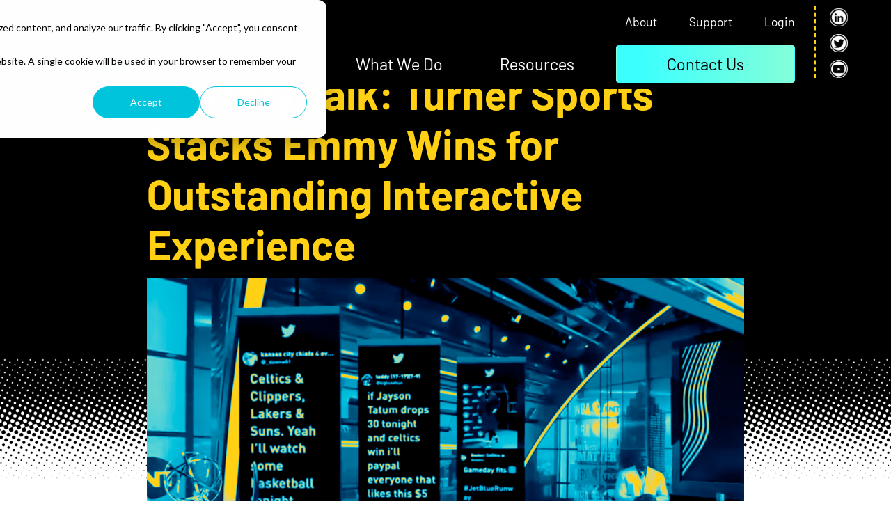

--- FILE ---
content_type: text/html; charset=UTF-8
request_url: https://player.vimeo.com/video/715736115?h=649fc7510f&dnt=1&app_id=122963
body_size: 6632
content:
<!DOCTYPE html>
<html lang="en">
<head>
  <meta charset="utf-8">
  <meta name="viewport" content="width=device-width,initial-scale=1,user-scalable=yes">
  
  <link rel="canonical" href="https://player.vimeo.com/video/715736115?h=649fc7510f">
  <meta name="googlebot" content="noindex,indexifembedded">
  
  
  <title>Outstanding Interactive Experience NBA on TNT Tuesday on Vimeo</title>
  <style>
      body, html, .player, .fallback {
          overflow: hidden;
          width: 100%;
          height: 100%;
          margin: 0;
          padding: 0;
      }
      .fallback {
          
              background-color: transparent;
          
      }
      .player.loading { opacity: 0; }
      .fallback iframe {
          position: fixed;
          left: 0;
          top: 0;
          width: 100%;
          height: 100%;
      }
  </style>
  <link rel="modulepreload" href="https://f.vimeocdn.com/p/4.46.22/js/player.module.js" crossorigin="anonymous">
  <link rel="modulepreload" href="https://f.vimeocdn.com/p/4.46.22/js/vendor.module.js" crossorigin="anonymous">
  <link rel="preload" href="https://f.vimeocdn.com/p/4.46.22/css/player.css" as="style">
</head>

<body>


<div class="vp-placeholder">
    <style>
        .vp-placeholder,
        .vp-placeholder-thumb,
        .vp-placeholder-thumb::before,
        .vp-placeholder-thumb::after {
            position: absolute;
            top: 0;
            bottom: 0;
            left: 0;
            right: 0;
        }
        .vp-placeholder {
            visibility: hidden;
            width: 100%;
            max-height: 100%;
            height: calc(540 / 958 * 100vw);
            max-width: calc(958 / 540 * 100vh);
            margin: auto;
        }
        .vp-placeholder-carousel {
            display: none;
            background-color: #000;
            position: absolute;
            left: 0;
            right: 0;
            bottom: -60px;
            height: 60px;
        }
    </style>

    

    
        <style>
            .vp-placeholder-thumb {
                overflow: hidden;
                width: 100%;
                max-height: 100%;
                margin: auto;
            }
            .vp-placeholder-thumb::before,
            .vp-placeholder-thumb::after {
                content: "";
                display: block;
                filter: blur(7px);
                margin: 0;
                background: url(https://i.vimeocdn.com/video/1442435666-016760d465204d1b9e42d7dedeb6e030ab546f728be431adb12f2f0bacdbaa98-d?mw=80&q=85) 50% 50% / contain no-repeat;
            }
            .vp-placeholder-thumb::before {
                 
                margin: -30px;
            }
        </style>
    

    <div class="vp-placeholder-thumb"></div>
    <div class="vp-placeholder-carousel"></div>
    <script>function placeholderInit(t,h,d,s,n,o){var i=t.querySelector(".vp-placeholder"),v=t.querySelector(".vp-placeholder-thumb");if(h){var p=function(){try{return window.self!==window.top}catch(a){return!0}}(),w=200,y=415,r=60;if(!p&&window.innerWidth>=w&&window.innerWidth<y){i.style.bottom=r+"px",i.style.maxHeight="calc(100vh - "+r+"px)",i.style.maxWidth="calc("+n+" / "+o+" * (100vh - "+r+"px))";var f=t.querySelector(".vp-placeholder-carousel");f.style.display="block"}}if(d){var e=new Image;e.onload=function(){var a=n/o,c=e.width/e.height;if(c<=.95*a||c>=1.05*a){var l=i.getBoundingClientRect(),g=l.right-l.left,b=l.bottom-l.top,m=window.innerWidth/g*100,x=window.innerHeight/b*100;v.style.height="calc("+e.height+" / "+e.width+" * "+m+"vw)",v.style.maxWidth="calc("+e.width+" / "+e.height+" * "+x+"vh)"}i.style.visibility="visible"},e.src=s}else i.style.visibility="visible"}
</script>
    <script>placeholderInit(document,  false ,  true , "https://i.vimeocdn.com/video/1442435666-016760d465204d1b9e42d7dedeb6e030ab546f728be431adb12f2f0bacdbaa98-d?mw=80\u0026q=85",  958 ,  540 );</script>
</div>

<div id="player" class="player"></div>
<script>window.playerConfig = {"cdn_url":"https://f.vimeocdn.com","vimeo_api_url":"api.vimeo.com","request":{"files":{"dash":{"cdns":{"akfire_interconnect_quic":{"avc_url":"https://vod-adaptive-ak.vimeocdn.com/exp=1767059836~acl=%2Fd2121861-c1c1-48ba-9c26-a9ab4222782e%2Fpsid%3De6282d79d19940b0f864156a49ddf08ff193f591f25cc618b0ca699b5bff8fd9%2F%2A~hmac=6f939da65fcbd2f990273c3663a1a783facae86e4a46c00f87efaa1b9dc95f17/d2121861-c1c1-48ba-9c26-a9ab4222782e/psid=e6282d79d19940b0f864156a49ddf08ff193f591f25cc618b0ca699b5bff8fd9/v2/playlist/av/primary/prot/cXNyPTE/playlist.json?omit=av1-hevc\u0026pathsig=8c953e4f~mbWbue8dDnSONIUPbqFqaGeJ8aS0ojBfJlc2lJoG0bo\u0026qsr=1\u0026r=dXM%3D\u0026rh=pRodR","origin":"gcs","url":"https://vod-adaptive-ak.vimeocdn.com/exp=1767059836~acl=%2Fd2121861-c1c1-48ba-9c26-a9ab4222782e%2Fpsid%3De6282d79d19940b0f864156a49ddf08ff193f591f25cc618b0ca699b5bff8fd9%2F%2A~hmac=6f939da65fcbd2f990273c3663a1a783facae86e4a46c00f87efaa1b9dc95f17/d2121861-c1c1-48ba-9c26-a9ab4222782e/psid=e6282d79d19940b0f864156a49ddf08ff193f591f25cc618b0ca699b5bff8fd9/v2/playlist/av/primary/prot/cXNyPTE/playlist.json?pathsig=8c953e4f~mbWbue8dDnSONIUPbqFqaGeJ8aS0ojBfJlc2lJoG0bo\u0026qsr=1\u0026r=dXM%3D\u0026rh=pRodR"},"fastly_skyfire":{"avc_url":"https://skyfire.vimeocdn.com/1767059836-0xda8bb179c473db1dd35aea0835b1f98355b835a2/d2121861-c1c1-48ba-9c26-a9ab4222782e/psid=e6282d79d19940b0f864156a49ddf08ff193f591f25cc618b0ca699b5bff8fd9/v2/playlist/av/primary/prot/cXNyPTE/playlist.json?omit=av1-hevc\u0026pathsig=8c953e4f~mbWbue8dDnSONIUPbqFqaGeJ8aS0ojBfJlc2lJoG0bo\u0026qsr=1\u0026r=dXM%3D\u0026rh=pRodR","origin":"gcs","url":"https://skyfire.vimeocdn.com/1767059836-0xda8bb179c473db1dd35aea0835b1f98355b835a2/d2121861-c1c1-48ba-9c26-a9ab4222782e/psid=e6282d79d19940b0f864156a49ddf08ff193f591f25cc618b0ca699b5bff8fd9/v2/playlist/av/primary/prot/cXNyPTE/playlist.json?pathsig=8c953e4f~mbWbue8dDnSONIUPbqFqaGeJ8aS0ojBfJlc2lJoG0bo\u0026qsr=1\u0026r=dXM%3D\u0026rh=pRodR"}},"default_cdn":"akfire_interconnect_quic","separate_av":true,"streams":[{"profile":"d0b41bac-2bf2-4310-8113-df764d486192","id":"55193e1f-e3af-43b9-9fdd-a17fa70a9216","fps":30,"quality":"240p"},{"profile":"165","id":"62796b2a-55c0-43de-b7c7-ea323aa89a33","fps":30,"quality":"540p"},{"profile":"164","id":"e58452cc-25b6-45ce-93d9-9407f769b61e","fps":30,"quality":"360p"}],"streams_avc":[{"profile":"164","id":"e58452cc-25b6-45ce-93d9-9407f769b61e","fps":30,"quality":"360p"},{"profile":"d0b41bac-2bf2-4310-8113-df764d486192","id":"55193e1f-e3af-43b9-9fdd-a17fa70a9216","fps":30,"quality":"240p"},{"profile":"165","id":"62796b2a-55c0-43de-b7c7-ea323aa89a33","fps":30,"quality":"540p"}]},"hls":{"captions":"https://vod-adaptive-ak.vimeocdn.com/exp=1767059836~acl=%2Fd2121861-c1c1-48ba-9c26-a9ab4222782e%2Fpsid%3De6282d79d19940b0f864156a49ddf08ff193f591f25cc618b0ca699b5bff8fd9%2F%2A~hmac=6f939da65fcbd2f990273c3663a1a783facae86e4a46c00f87efaa1b9dc95f17/d2121861-c1c1-48ba-9c26-a9ab4222782e/psid=e6282d79d19940b0f864156a49ddf08ff193f591f25cc618b0ca699b5bff8fd9/v2/playlist/av/primary/sub/21215487-c-en-x-autogen/prot/cXNyPTE/playlist.m3u8?ext-subs=1\u0026omit=opus\u0026pathsig=8c953e4f~VR9_GgP_p1AHRZ-79qDvhzv-ue6K847uPfsq9kn554U\u0026qsr=1\u0026r=dXM%3D\u0026rh=pRodR\u0026sf=fmp4","cdns":{"akfire_interconnect_quic":{"avc_url":"https://vod-adaptive-ak.vimeocdn.com/exp=1767059836~acl=%2Fd2121861-c1c1-48ba-9c26-a9ab4222782e%2Fpsid%3De6282d79d19940b0f864156a49ddf08ff193f591f25cc618b0ca699b5bff8fd9%2F%2A~hmac=6f939da65fcbd2f990273c3663a1a783facae86e4a46c00f87efaa1b9dc95f17/d2121861-c1c1-48ba-9c26-a9ab4222782e/psid=e6282d79d19940b0f864156a49ddf08ff193f591f25cc618b0ca699b5bff8fd9/v2/playlist/av/primary/sub/21215487-c-en-x-autogen/prot/cXNyPTE/playlist.m3u8?ext-subs=1\u0026omit=av1-hevc-opus\u0026pathsig=8c953e4f~VR9_GgP_p1AHRZ-79qDvhzv-ue6K847uPfsq9kn554U\u0026qsr=1\u0026r=dXM%3D\u0026rh=pRodR\u0026sf=fmp4","captions":"https://vod-adaptive-ak.vimeocdn.com/exp=1767059836~acl=%2Fd2121861-c1c1-48ba-9c26-a9ab4222782e%2Fpsid%3De6282d79d19940b0f864156a49ddf08ff193f591f25cc618b0ca699b5bff8fd9%2F%2A~hmac=6f939da65fcbd2f990273c3663a1a783facae86e4a46c00f87efaa1b9dc95f17/d2121861-c1c1-48ba-9c26-a9ab4222782e/psid=e6282d79d19940b0f864156a49ddf08ff193f591f25cc618b0ca699b5bff8fd9/v2/playlist/av/primary/sub/21215487-c-en-x-autogen/prot/cXNyPTE/playlist.m3u8?ext-subs=1\u0026omit=opus\u0026pathsig=8c953e4f~VR9_GgP_p1AHRZ-79qDvhzv-ue6K847uPfsq9kn554U\u0026qsr=1\u0026r=dXM%3D\u0026rh=pRodR\u0026sf=fmp4","origin":"gcs","url":"https://vod-adaptive-ak.vimeocdn.com/exp=1767059836~acl=%2Fd2121861-c1c1-48ba-9c26-a9ab4222782e%2Fpsid%3De6282d79d19940b0f864156a49ddf08ff193f591f25cc618b0ca699b5bff8fd9%2F%2A~hmac=6f939da65fcbd2f990273c3663a1a783facae86e4a46c00f87efaa1b9dc95f17/d2121861-c1c1-48ba-9c26-a9ab4222782e/psid=e6282d79d19940b0f864156a49ddf08ff193f591f25cc618b0ca699b5bff8fd9/v2/playlist/av/primary/sub/21215487-c-en-x-autogen/prot/cXNyPTE/playlist.m3u8?ext-subs=1\u0026omit=opus\u0026pathsig=8c953e4f~VR9_GgP_p1AHRZ-79qDvhzv-ue6K847uPfsq9kn554U\u0026qsr=1\u0026r=dXM%3D\u0026rh=pRodR\u0026sf=fmp4"},"fastly_skyfire":{"avc_url":"https://skyfire.vimeocdn.com/1767059836-0xda8bb179c473db1dd35aea0835b1f98355b835a2/d2121861-c1c1-48ba-9c26-a9ab4222782e/psid=e6282d79d19940b0f864156a49ddf08ff193f591f25cc618b0ca699b5bff8fd9/v2/playlist/av/primary/sub/21215487-c-en-x-autogen/prot/cXNyPTE/playlist.m3u8?ext-subs=1\u0026omit=av1-hevc-opus\u0026pathsig=8c953e4f~VR9_GgP_p1AHRZ-79qDvhzv-ue6K847uPfsq9kn554U\u0026qsr=1\u0026r=dXM%3D\u0026rh=pRodR\u0026sf=fmp4","captions":"https://skyfire.vimeocdn.com/1767059836-0xda8bb179c473db1dd35aea0835b1f98355b835a2/d2121861-c1c1-48ba-9c26-a9ab4222782e/psid=e6282d79d19940b0f864156a49ddf08ff193f591f25cc618b0ca699b5bff8fd9/v2/playlist/av/primary/sub/21215487-c-en-x-autogen/prot/cXNyPTE/playlist.m3u8?ext-subs=1\u0026omit=opus\u0026pathsig=8c953e4f~VR9_GgP_p1AHRZ-79qDvhzv-ue6K847uPfsq9kn554U\u0026qsr=1\u0026r=dXM%3D\u0026rh=pRodR\u0026sf=fmp4","origin":"gcs","url":"https://skyfire.vimeocdn.com/1767059836-0xda8bb179c473db1dd35aea0835b1f98355b835a2/d2121861-c1c1-48ba-9c26-a9ab4222782e/psid=e6282d79d19940b0f864156a49ddf08ff193f591f25cc618b0ca699b5bff8fd9/v2/playlist/av/primary/sub/21215487-c-en-x-autogen/prot/cXNyPTE/playlist.m3u8?ext-subs=1\u0026omit=opus\u0026pathsig=8c953e4f~VR9_GgP_p1AHRZ-79qDvhzv-ue6K847uPfsq9kn554U\u0026qsr=1\u0026r=dXM%3D\u0026rh=pRodR\u0026sf=fmp4"}},"default_cdn":"akfire_interconnect_quic","separate_av":true}},"file_codecs":{"av1":[],"avc":["e58452cc-25b6-45ce-93d9-9407f769b61e","55193e1f-e3af-43b9-9fdd-a17fa70a9216","62796b2a-55c0-43de-b7c7-ea323aa89a33"],"hevc":{"dvh1":[],"hdr":[],"sdr":[]}},"lang":"en","referrer":"https://tagboard.com/blog/dynasty-talk-turner-sports-stacks-emmy-wins-for-outstanding-interactive-experience/","cookie_domain":".vimeo.com","signature":"ffcad0ccaad8fd51bc5a228f584e768e","timestamp":1767056236,"expires":3600,"text_tracks":[{"id":21215487,"lang":"en-x-autogen","url":"/texttrack/21215487.vtt?token=6953317c_0xcff9c669cd5597f566e0d7cbab3f822e1913c071","kind":"captions","label":"English (auto-generated)","provenance":"ai_generated","default":true}],"thumb_preview":{"url":"https://videoapi-sprites.vimeocdn.com/video-sprites/image/c4d8b15a-acca-4ca3-9482-17fcaa7c8cf7.0.jpeg?ClientID=sulu\u0026Expires=1767059835\u0026Signature=5886ba4e10bb641dc3d674867579a4583c646cb2","height":2640,"width":4675,"frame_height":240,"frame_width":425,"columns":11,"frames":120},"currency":"USD","session":"b1a661041702c3b1221316b1e17b34651cc52a5d1767056236","cookie":{"volume":1,"quality":null,"hd":0,"captions":null,"transcript":null,"captions_styles":{"color":null,"fontSize":null,"fontFamily":null,"fontOpacity":null,"bgOpacity":null,"windowColor":null,"windowOpacity":null,"bgColor":null,"edgeStyle":null},"audio_language":null,"audio_kind":null,"qoe_survey_vote":0,"languages_toast":0},"build":{"backend":"ec543be","js":"4.46.22"},"urls":{"js":"https://f.vimeocdn.com/p/4.46.22/js/player.js","js_base":"https://f.vimeocdn.com/p/4.46.22/js","js_module":"https://f.vimeocdn.com/p/4.46.22/js/player.module.js","js_vendor_module":"https://f.vimeocdn.com/p/4.46.22/js/vendor.module.js","locales_js":{"de-DE":"https://f.vimeocdn.com/p/4.46.22/js/player.de-DE.js","en":"https://f.vimeocdn.com/p/4.46.22/js/player.js","es":"https://f.vimeocdn.com/p/4.46.22/js/player.es.js","fr-FR":"https://f.vimeocdn.com/p/4.46.22/js/player.fr-FR.js","ja-JP":"https://f.vimeocdn.com/p/4.46.22/js/player.ja-JP.js","ko-KR":"https://f.vimeocdn.com/p/4.46.22/js/player.ko-KR.js","pt-BR":"https://f.vimeocdn.com/p/4.46.22/js/player.pt-BR.js","zh-CN":"https://f.vimeocdn.com/p/4.46.22/js/player.zh-CN.js"},"ambisonics_js":"https://f.vimeocdn.com/p/external/ambisonics.min.js","barebone_js":"https://f.vimeocdn.com/p/4.46.22/js/barebone.js","chromeless_js":"https://f.vimeocdn.com/p/4.46.22/js/chromeless.js","three_js":"https://f.vimeocdn.com/p/external/three.rvimeo.min.js","hive_sdk":"https://f.vimeocdn.com/p/external/hive-sdk.js","hive_interceptor":"https://f.vimeocdn.com/p/external/hive-interceptor.js","proxy":"https://player.vimeo.com/static/proxy.html","css":"https://f.vimeocdn.com/p/4.46.22/css/player.css","chromeless_css":"https://f.vimeocdn.com/p/4.46.22/css/chromeless.css","fresnel":"https://arclight.vimeo.com/add/player-stats","player_telemetry_url":"https://arclight.vimeo.com/player-events","telemetry_base":"https://lensflare.vimeo.com"},"flags":{"plays":1,"dnt":1,"autohide_controls":0,"preload_video":"metadata_on_hover","qoe_survey_forced":0,"ai_widget":0,"ecdn_delta_updates":0,"disable_mms":0,"check_clip_skipping_forward":0},"country":"US","client":{"ip":"18.217.118.135"},"ab_tests":{"cross_origin_texttracks":{"group":"control","track":false,"data":null}},"atid":"1126469950.1767056236","ai_widget_signature":"7ba765f33be17f79d463b3f11f0c918b527b1540864055b15c215bd15fa841b3_1767059836","config_refresh_url":"https://player.vimeo.com/video/715736115/config/request?atid=1126469950.1767056236\u0026expires=3600\u0026referrer=https%3A%2F%2Ftagboard.com%2Fblog%2Fdynasty-talk-turner-sports-stacks-emmy-wins-for-outstanding-interactive-experience%2F\u0026session=b1a661041702c3b1221316b1e17b34651cc52a5d1767056236\u0026signature=ffcad0ccaad8fd51bc5a228f584e768e\u0026time=1767056236\u0026v=1"},"player_url":"player.vimeo.com","video":{"id":715736115,"title":"Outstanding Interactive Experience NBA on TNT Tuesday","width":958,"height":540,"duration":48,"url":"","share_url":"https://vimeo.com/715736115/649fc7510f","embed_code":"\u003ciframe title=\"vimeo-player\" src=\"https://player.vimeo.com/video/715736115?h=649fc7510f\" width=\"640\" height=\"360\" frameborder=\"0\" referrerpolicy=\"strict-origin-when-cross-origin\" allow=\"autoplay; fullscreen; picture-in-picture; clipboard-write; encrypted-media; web-share\"   allowfullscreen\u003e\u003c/iframe\u003e","default_to_hd":0,"privacy":"unlisted","embed_permission":"public","thumbnail_url":"https://i.vimeocdn.com/video/1442435666-016760d465204d1b9e42d7dedeb6e030ab546f728be431adb12f2f0bacdbaa98-d","owner":{"id":19307902,"name":"Tagboard","img":"https://i.vimeocdn.com/portrait/5910476_60x60?sig=9211533cc2f22a5c8f7a206527fa0af1203a213398783c988e7a4713e6bee540\u0026v=1\u0026region=us","img_2x":"https://i.vimeocdn.com/portrait/5910476_60x60?sig=9211533cc2f22a5c8f7a206527fa0af1203a213398783c988e7a4713e6bee540\u0026v=1\u0026region=us","url":"https://vimeo.com/tagboard","account_type":"pro"},"spatial":0,"live_event":null,"version":{"current":null,"available":[{"id":423033330,"file_id":3318589450,"is_current":true}]},"unlisted_hash":"649fc7510f","rating":{"id":3},"fps":30,"bypass_token":"eyJ0eXAiOiJKV1QiLCJhbGciOiJIUzI1NiJ9.eyJjbGlwX2lkIjo3MTU3MzYxMTUsImV4cCI6MTc2NzA1OTg4MH0.FyiJGD_zDm5lGdfaCKI468xyV2kuNfEj-IEKNbgHhko","channel_layout":"stereo","ai":0,"locale":""},"user":{"id":0,"team_id":0,"team_origin_user_id":0,"account_type":"none","liked":0,"watch_later":0,"owner":0,"mod":0,"logged_in":0,"private_mode_enabled":0,"vimeo_api_client_token":"eyJhbGciOiJIUzI1NiIsInR5cCI6IkpXVCJ9.eyJzZXNzaW9uX2lkIjoiYjFhNjYxMDQxNzAyYzNiMTIyMTMxNmIxZTE3YjM0NjUxY2M1MmE1ZDE3NjcwNTYyMzYiLCJleHAiOjE3NjcwNTk4MzYsImFwcF9pZCI6MTE4MzU5LCJzY29wZXMiOiJwdWJsaWMgc3RhdHMifQ.skQIf2_pbVmsWttErrAdy-6ZGK1r0lqTzN2iTGMi3e4"},"view":1,"vimeo_url":"vimeo.com","embed":{"audio_track":"","autoplay":0,"autopause":1,"dnt":1,"editor":0,"keyboard":1,"log_plays":1,"loop":0,"muted":0,"on_site":0,"texttrack":"","transparent":1,"outro":"beginning","playsinline":1,"quality":null,"player_id":"","api":null,"app_id":"122963","color":"00adef","color_one":"000000","color_two":"00adef","color_three":"ffffff","color_four":"000000","context":"embed.main","settings":{"auto_pip":1,"badge":0,"byline":0,"collections":0,"color":0,"force_color_one":0,"force_color_two":0,"force_color_three":0,"force_color_four":0,"embed":0,"fullscreen":1,"like":0,"logo":0,"playbar":1,"portrait":0,"pip":1,"share":0,"spatial_compass":0,"spatial_label":0,"speed":0,"title":0,"volume":1,"watch_later":0,"watch_full_video":1,"controls":1,"airplay":1,"audio_tracks":1,"chapters":1,"chromecast":1,"cc":1,"transcript":1,"quality":1,"play_button_position":0,"ask_ai":0,"skipping_forward":1,"debug_payload_collection_policy":"default"},"create_interactive":{"has_create_interactive":false,"viddata_url":""},"min_quality":null,"max_quality":null,"initial_quality":null,"prefer_mms":1}}</script>
<script>const fullscreenSupported="exitFullscreen"in document||"webkitExitFullscreen"in document||"webkitCancelFullScreen"in document||"mozCancelFullScreen"in document||"msExitFullscreen"in document||"webkitEnterFullScreen"in document.createElement("video");var isIE=checkIE(window.navigator.userAgent),incompatibleBrowser=!fullscreenSupported||isIE;window.noModuleLoading=!1,window.dynamicImportSupported=!1,window.cssLayersSupported=typeof CSSLayerBlockRule<"u",window.isInIFrame=function(){try{return window.self!==window.top}catch(e){return!0}}(),!window.isInIFrame&&/twitter/i.test(navigator.userAgent)&&window.playerConfig.video.url&&(window.location=window.playerConfig.video.url),window.playerConfig.request.lang&&document.documentElement.setAttribute("lang",window.playerConfig.request.lang),window.loadScript=function(e){var n=document.getElementsByTagName("script")[0];n&&n.parentNode?n.parentNode.insertBefore(e,n):document.head.appendChild(e)},window.loadVUID=function(){if(!window.playerConfig.request.flags.dnt&&!window.playerConfig.embed.dnt){window._vuid=[["pid",window.playerConfig.request.session]];var e=document.createElement("script");e.async=!0,e.src=window.playerConfig.request.urls.vuid_js,window.loadScript(e)}},window.loadCSS=function(e,n){var i={cssDone:!1,startTime:new Date().getTime(),link:e.createElement("link")};return i.link.rel="stylesheet",i.link.href=n,e.getElementsByTagName("head")[0].appendChild(i.link),i.link.onload=function(){i.cssDone=!0},i},window.loadLegacyJS=function(e,n){if(incompatibleBrowser){var i=e.querySelector(".vp-placeholder");i&&i.parentNode&&i.parentNode.removeChild(i);let a=`/video/${window.playerConfig.video.id}/fallback`;window.playerConfig.request.referrer&&(a+=`?referrer=${window.playerConfig.request.referrer}`),n.innerHTML=`<div class="fallback"><iframe title="unsupported message" src="${a}" frameborder="0"></iframe></div>`}else{n.className="player loading";var t=window.loadCSS(e,window.playerConfig.request.urls.css),r=e.createElement("script"),o=!1;r.src=window.playerConfig.request.urls.js,window.loadScript(r),r["onreadystatechange"in r?"onreadystatechange":"onload"]=function(){!o&&(!this.readyState||this.readyState==="loaded"||this.readyState==="complete")&&(o=!0,playerObject=new VimeoPlayer(n,window.playerConfig,t.cssDone||{link:t.link,startTime:t.startTime}))},window.loadVUID()}};function checkIE(e){e=e&&e.toLowerCase?e.toLowerCase():"";function n(r){return r=r.toLowerCase(),new RegExp(r).test(e);return browserRegEx}var i=n("msie")?parseFloat(e.replace(/^.*msie (\d+).*$/,"$1")):!1,t=n("trident")?parseFloat(e.replace(/^.*trident\/(\d+)\.(\d+).*$/,"$1.$2"))+4:!1;return i||t}
</script>
<script nomodule>
  window.noModuleLoading = true;
  var playerEl = document.getElementById('player');
  window.loadLegacyJS(document, playerEl);
</script>
<script type="module">try{import("").catch(()=>{})}catch(t){}window.dynamicImportSupported=!0;
</script>
<script type="module">if(!window.dynamicImportSupported||!window.cssLayersSupported){if(!window.noModuleLoading){window.noModuleLoading=!0;var playerEl=document.getElementById("player");window.loadLegacyJS(document,playerEl)}var moduleScriptLoader=document.getElementById("js-module-block");moduleScriptLoader&&moduleScriptLoader.parentElement.removeChild(moduleScriptLoader)}
</script>
<script type="module" id="js-module-block">if(!window.noModuleLoading&&window.dynamicImportSupported&&window.cssLayersSupported){const n=document.getElementById("player"),e=window.loadCSS(document,window.playerConfig.request.urls.css);import(window.playerConfig.request.urls.js_module).then(function(o){new o.VimeoPlayer(n,window.playerConfig,e.cssDone||{link:e.link,startTime:e.startTime}),window.loadVUID()}).catch(function(o){throw/TypeError:[A-z ]+import[A-z ]+module/gi.test(o)&&window.loadLegacyJS(document,n),o})}
</script>

<script type="application/ld+json">{"embedUrl":"https://player.vimeo.com/video/715736115?h=649fc7510f","thumbnailUrl":"https://i.vimeocdn.com/video/1442435666-016760d465204d1b9e42d7dedeb6e030ab546f728be431adb12f2f0bacdbaa98-d?f=webp","name":"Outstanding Interactive Experience NBA on TNT Tuesday","description":"This is \"Outstanding Interactive Experience NBA on TNT Tuesday\" by \"Tagboard\" on Vimeo, the home for high quality videos and the people who love them.","duration":"PT48S","uploadDate":"2022-05-31T15:35:03-04:00","@context":"https://schema.org/","@type":"VideoObject"}</script>

</body>
</html>


--- FILE ---
content_type: text/css
request_url: https://tagboard.com/wp-content/plugins/tagboard-gutenberg/blocks/extend/build/style-index.9db52f94a13603ca9dbb.css?ver=6.8.3
body_size: 3672
content:
:root{--bs-gutter-mobile-x:7rem}body,html{font-size:10px}body{font-size:1.5rem}@media(max-width:767px){body>*{--wp--preset--font-size--x-large:3.6rem}}.wp-block-pullquote{display:-webkit-box;display:-ms-flexbox;display:flex;-webkit-box-align:center;-ms-flex-align:center;align-items:center;background-image:url(images/quote-bg.a8ab418a.png);background-repeat:no-repeat;border:0;margin-bottom:2rem;min-height:72rem;text-align:left}@media(min-width:992px)and (max-width:1279px){.wp-block-pullquote{background-size:contain;margin-left:calc(-12.5vw - 6rem);margin-right:calc(-12.5vw - 6rem);width:100vw}}.case-study-body .wp-block-pullquote{background-image:url(images/blue-quote-bg.9adbd181.png)}@media(min-width:1280px){.wp-block-pullquote{margin-left:-6.5rem;margin-right:-6.5rem;width:1085px}}@media(max-width:991px){.wp-block-pullquote{background-position:50%;margin-left:calc(var(--bs-gutter-mobile-x)*-.5);margin-right:calc(var(--bs-gutter-mobile-x)*-.5)}}@media(max-width:767px){.wp-block-pullquote{background-size:900px}}.wp-block-pullquote blockquote{margin:0 auto;max-width:25rem}@media(min-width:768px){.wp-block-pullquote blockquote{max-width:34%}}.wp-block-pullquote blockquote p{font-size:var(--wp--preset--font-size--small);font-weight:700;line-height:1.5;position:relative}@media(min-width:768px){.wp-block-pullquote blockquote p{font-size:var(--wp--preset--font-size--medium)}}.wp-block-pullquote blockquote p:first-child:before{color:var(--wp--preset--color--yellow);content:'"';font-size:16rem;font-style:italic;left:-.9ch;line-height:1;position:absolute;top:-.7ch}@media(min-width:768px){.wp-block-pullquote blockquote p:first-child:before{font-size:24rem}}.wp-block-pullquote blockquote cite{display:block;font-size:var(--wp--preset--font-size--small);font-style:normal;font-weight:400;margin-top:1.9rem;text-transform:uppercase}@media(max-width:767px){.wp-block-pullquote blockquote cite{font-size:1.3rem}}.block-header-w-text.is-style-paper-bg,.wp-block-quote.is-style-paper-bg{background-color:var(--wp--preset--color--black);background-position:top;color:#fff}@media(min-width:992px){.block-header-w-text.is-style-paper-bg>*,.wp-block-quote.is-style-paper-bg>*{margin-left:auto;margin-right:auto;max-width:71.2rem}}@media(min-width:1280px){.block-header-w-text.is-style-paper-bg>*,.wp-block-quote.is-style-paper-bg>*{max-width:91.2rem}}.wp-block-quote.is-style-paper-bg{background-image:url(images/paper-halftone.7d11a510.png);padding-bottom:13.5rem;padding-top:27rem}.block-header-w-text.is-style-paper-bg{background-image:url(images/paper-halftone.7d11a510.png);background-repeat:repeat-x;display:-webkit-box;display:-ms-flexbox;display:flex;min-height:807px;padding-top:20rem}@media(max-width:991px){.block-header-w-text.is-style-paper-bg .copy-header-w-text{line-height:1.3}}@media(min-width:768px)and (max-width:991px){.block-header-w-text.is-style-paper-bg .copy-header-w-text{font-size:3rem}}@media(max-width:767px){.block-header-w-text.is-style-paper-bg .copy-header-w-text{font-size:2.4rem}}.block-header-w-text.is-style-embellished .copy-header-w-text{line-height:1.6;padding-left:2rem;position:relative;text-align:left;z-index:1}@media(min-width:768px){.block-header-w-text.is-style-embellished .copy-header-w-text{padding-left:4rem}}@media(min-width:1600px){.block-header-w-text.is-style-embellished .copy-header-w-text{max-width:90%}}.block-header-w-text.is-style-embellished .copy-header-w-text:before{background-image:url(images/blue-arrow.5a209c65.png);background-repeat:no-repeat;background-size:contain;content:"";height:5rem;left:-2rem;position:absolute;top:-2rem;width:3.4rem}@media(min-width:768px){.block-header-w-text.is-style-embellished .copy-header-w-text:before{left:-1rem}}.block-header-w-text.is-style-embellished .blue-underline,.block-header-w-text.is-style-embellished .encircle,.block-header-w-text.is-style-embellished .flourish,.block-header-w-text.is-style-embellished .highlight{display:inline-block;padding-left:2px;padding-right:2px;position:relative;white-space:nowrap}.block-header-w-text.is-style-embellished .blue-underline:before,.block-header-w-text.is-style-embellished .encircle:before,.block-header-w-text.is-style-embellished .flourish:before,.block-header-w-text.is-style-embellished .highlight:before{background-repeat:no-repeat;background-size:contain;content:"";position:absolute;z-index:-1}.block-header-w-text.is-style-embellished .highlight:before{background-image:url(images/blue-spray-highlight.d5f8fdd5.png);height:214%;left:-13.9%;top:-52%;width:125%}.block-header-w-text.is-style-embellished .flourish{padding-left:0;padding-right:2rem}.block-header-w-text.is-style-embellished .flourish:before{background-image:url(images/blue-flourish.4e4570c6.png);height:54%;right:0;top:0;width:17.7%}.block-header-w-text.is-style-embellished .encircle{padding-left:.5rem}@media(max-width:1279px){.block-header-w-text.is-style-embellished .encircle{padding-right:2rem}}.block-header-w-text.is-style-embellished .encircle:before{background-image:url(images/blue-circle.2a5870f7.png);height:100%;left:-.5rem;top:.2rem;width:111%}.block-header-w-text.is-style-embellished .blue-underline:before{background-image:url(images/blue-underline.70b9946d.png);height:17.5%;left:.2rem;top:100%;width:100.5%}.wp-block-quote{margin-bottom:0}.wp-block-quote.is-style-paper-bg p{font-size:2.4rem;font-weight:700;line-height:1.5;position:relative}@media(min-width:768px){.wp-block-quote.is-style-paper-bg p{font-size:3.6rem}}@media(min-width:768px)and (max-width:991px){.wp-block-quote.is-style-paper-bg p{padding-left:13.5rem}}@media(min-width:1280px){.wp-block-quote.is-style-paper-bg p{padding-right:3rem}}@media(max-width:767px){.wp-block-quote.is-style-paper-bg p{margin-bottom:2rem;padding-left:8rem;padding-right:4rem}}.wp-block-quote.is-style-paper-bg p:after,.wp-block-quote.is-style-paper-bg p:before{color:var(--wp--preset--color--yellow);content:'"';font-size:12rem;font-style:italic;line-height:1;position:absolute}@media(min-width:768px){.wp-block-quote.is-style-paper-bg p:after,.wp-block-quote.is-style-paper-bg p:before{font-size:28rem}}.wp-block-quote.is-style-paper-bg p:before{left:4rem;top:-1.2ch;-webkit-transform:rotate(180deg);-ms-transform:rotate(180deg);transform:rotate(180deg)}@media(min-width:768px)and (max-width:991px){.wp-block-quote.is-style-paper-bg p:before{left:5rem}}@media(min-width:992px){.wp-block-quote.is-style-paper-bg p:before{left:-9.5rem}}.wp-block-quote.is-style-paper-bg p:after{bottom:-1.1ch;-webkit-transform:translateX(-1rem);-ms-transform:translateX(-1rem);transform:translateX(-1rem)}@media(min-width:768px){.wp-block-quote.is-style-paper-bg p:after{bottom:-1.2ch;-webkit-transform:translateX(-3rem);-ms-transform:translateX(-3rem);transform:translateX(-3rem)}}.wp-block-quote.is-style-paper-bg cite{display:block;font-size:var(--wp--preset--font-size--medium);font-style:normal;padding-right:4rem;text-align:right}@media(min-width:768px){.wp-block-quote.is-style-paper-bg cite{padding-right:14rem}}.is-style-yellow-checkmarks{list-style:none}.is-style-yellow-checkmarks li{background-image:url([data-uri]);background-position:left 12px;background-repeat:no-repeat;background-size:13px 12px;padding-left:34px}.is-style-yellow-checkmarks li+li{margin-top:1.5em}.wp-block-embed figcaption,.wp-block-image figcaption{color:currentColor;font-weight:700;margin-left:auto;margin-top:.8rem;max-width:88%;text-align:right}@media(min-width:768px){.wp-block-embed figcaption,.wp-block-image figcaption{margin-top:1.7rem;max-width:47%}}@media(max-width:767px){.wp-block-embed figcaption,.wp-block-image figcaption{font-size:var(--wp--preset--font-size--small)}}.wp-block-embed.alignleft figcaption,.wp-block-embed.alignright figcaption,.wp-block-image.alignleft figcaption,.wp-block-image.alignright figcaption{max-width:none;text-align:left}.wp-block-button{padding-bottom:8.4rem;padding-right:8.8rem;padding-top:3.3rem;position:relative}.wp-block-button .wp-block-button__link,.wp-block-button .wp-element-button{background-color:var(--wp--preset--color--black);border:2px solid rgba(0,0,0,0);border-radius:3px;color:var(--wp--preset--color--blue);font-weight:700;min-width:19rem;padding:.8rem 1.4rem;text-transform:uppercase;-webkit-transition:color .3s ease-out,background-color .3s ease-out;transition:color .3s ease-out,background-color .3s ease-out}.bg-dark .wp-block-button .wp-block-button__link,.bg-dark .wp-block-button .wp-element-button{background-color:var(--wp--preset--color--blue);color:var(--wp--preset--color--black)}.bg-dark .wp-block-button .wp-block-button__link:after,.bg-dark .wp-block-button .wp-element-button:after{background:url(images/blue-splatter.8016c6ee.png) no-repeat;z-index:0}.bg-dark .wp-block-button .wp-block-button__link:focus,.bg-dark .wp-block-button .wp-block-button__link:hover,.bg-dark .wp-block-button .wp-element-button:focus,.bg-dark .wp-block-button .wp-element-button:hover{background-color:var(--wp--preset--color--black);border:2px solid var(--wp--preset--color--blue);color:var(--wp--preset--color--blue)}.wp-block-button .wp-block-button__link>*,.wp-block-button .wp-element-button>*{position:relative;z-index:1}.wp-block-button .wp-block-button__link:after,.wp-block-button .wp-element-button:after{background:url(images/splatter.bde52ac2.png) no-repeat;content:"";height:15.5rem;opacity:0;pointer-events:none;position:absolute;right:0;top:0;-webkit-transform:scale(.5);-ms-transform:scale(.5);transform:scale(.5);-webkit-transition:opacity .3s ease-out,-webkit-transform .3s ease-out;transition:opacity .3s ease-out,-webkit-transform .3s ease-out;transition:opacity .3s ease-out,transform .3s ease-out;transition:opacity .3s ease-out,transform .3s ease-out,-webkit-transform .3s ease-out;width:18.9rem;z-index:-1}.wp-block-button .wp-block-button__link:focus,.wp-block-button .wp-block-button__link:hover,.wp-block-button .wp-element-button:focus,.wp-block-button .wp-element-button:hover{background-color:var(--wp--preset--color--blue);color:var(--wp--preset--color--black)}.wp-block-button .wp-block-button__link:focus:after,.wp-block-button .wp-block-button__link:hover:after,.wp-block-button .wp-element-button:focus:after,.wp-block-button .wp-element-button:hover:after{opacity:1;-webkit-transform:scale(1);-ms-transform:scale(1);transform:scale(1)}.wp-block-button .wp-block-button__link:focus,.wp-block-button .wp-element-button:focus{outline:none}.wp-block-button.is-style-outline .wp-block-button__link,.wp-block-button.is-style-outline .wp-element-button{background-color:rgba(0,0,0,0);border:1px solid var(--wp--preset--color--yellow);color:currentColor;font-weight:400;padding:20px 60px}.wp-block-button.is-style-outline .wp-block-button__link:focus,.wp-block-button.is-style-outline .wp-block-button__link:hover,.wp-block-button.is-style-outline .wp-element-button:focus,.wp-block-button.is-style-outline .wp-element-button:hover{border-width:1px}.wp-block-button.is-style-with-arrow.wp-block-button{padding-bottom:0;padding-right:0;padding-top:0}.wp-block-button.is-style-with-arrow .wp-block-button__link,.wp-block-button.is-style-with-arrow .wp-element-button{background-color:rgba(0,0,0,0);background-image:url("data:image/svg+xml;charset=utf-8,%3Csvg xmlns=%27http://www.w3.org/2000/svg%27 data-name=%27Layer 2%27 viewBox=%270 0 33 31.9%27%3E%3Cg data-name=%27Layer 29%27%3E%3Cpath d=%27M0 15.95h28.77%27 style=%27fill:none;stroke:%23fff;stroke-miterlimit:10;stroke-width:3px%27/%3E%3Cpath d=%27m15.85 31.9-2.66-2.86 14.08-13.09L13.19 2.86 15.85 0 33 15.95z%27 style=%27fill:%23fff%27/%3E%3C/g%3E%3C/svg%3E");background-position:right 15px center;background-repeat:no-repeat;background-size:17px 16px;border:1px solid #fff;border-radius:14px;color:#fff;font-size:1.8rem;font-weight:400;padding:20px 45px 20px 15px;text-transform:none}@media(min-width:1280px){.wp-block-button.is-style-with-arrow .wp-block-button__link,.wp-block-button.is-style-with-arrow .wp-element-button{background-position:right 20px center;background-size:23px 22px;font-size:2.1rem;padding:20px 58px 20px 20px}}.wp-block-button.is-style-with-arrow .wp-block-button__link:after,.wp-block-button.is-style-with-arrow .wp-element-button:after{display:none}.wp-block-button.is-style-with-arrow .wp-block-button__link:focus,.wp-block-button.is-style-with-arrow .wp-block-button__link:hover,.wp-block-button.is-style-with-arrow .wp-element-button:focus,.wp-block-button.is-style-with-arrow .wp-element-button:hover{background-image:url("data:image/svg+xml;charset=utf-8,%3Csvg xmlns=%27http://www.w3.org/2000/svg%27 data-name=%27Layer 2%27 viewBox=%270 0 33 31.9%27%3E%3Cg data-name=%27Layer 29%27%3E%3Cpath d=%27M0 15.95h28.77%27 style=%27fill:none;stroke:%2300c4dd;stroke-miterlimit:10;stroke-width:3px%27/%3E%3Cpath d=%27m15.85 31.9-2.66-2.86 14.08-13.09L13.19 2.86 15.85 0 33 15.95z%27 style=%27fill:%2300c4dd%27/%3E%3C/g%3E%3C/svg%3E");border-width:1px}.wp-block-button.is-style-bg-red .wp-block-button__link,.wp-block-button.is-style-bg-red .wp-element-button{background-color:var(--wp--preset--color--red);color:#fff}.wp-block-columns.columns-w-stats{gap:4rem;margin-bottom:11.8rem;margin-top:11.8rem}@media(min-width:768px){.wp-block-columns.columns-w-stats{gap:6.2rem}}.wp-block-columns.columns-w-stats.alignwide{--wp--style--global--content-size:126.6rem}.wp-block-columns.columns-w-stats .wp-block-column{border:1px solid var(--wp--preset--color--light-grey);border-radius:20px;padding:5.1rem 2.8rem 6.5rem}.wp-block-columns.columns-w-stats h2{font-size:6rem;margin-bottom:3rem;margin-top:0}.wp-block-group.block-case-study{--wp--style--global--content-size:107.8rem;color:var(--wp--preset--color--black);margin-bottom:5.6rem;margin-top:5.6rem;padding-bottom:13rem;padding-top:5.6rem;position:relative}@media(min-width:768px){.wp-block-group.block-case-study{margin-bottom:9.4rem;margin-top:9.4rem;padding-bottom:15rem;padding-top:9.4rem}}@media(max-width:767px){.wp-block-group.block-case-study{margin-left:-3.5rem;margin-right:-3.5rem;padding-left:3.5rem;padding-right:3.5rem}}.wp-block-group.block-case-study:first-child{margin-top:0}.wp-block-group.block-case-study:after{background:url(images/spray-dark.e6896360.png) no-repeat;background-size:contain;bottom:0;content:"";height:8.9rem;position:absolute;width:20.5rem}.wp-block-group.block-case-study .wp-block-columns{gap:4rem;margin-bottom:0}@media(min-width:768px){.wp-block-group.block-case-study .wp-block-columns{gap:6.6rem}}.wp-block-group.block-case-study h2{font-size:var(--wp--preset--font-size--medium);margin-bottom:1.3rem}@media(min-width:768px){.wp-block-group.block-case-study ul{-webkit-column-count:2;-moz-column-count:2;column-count:2}}.wp-block-group.block-case-study ul li{-webkit-column-break-inside:avoid;-moz-column-break-inside:avoid;break-inside:avoid}.wp-block-group.block-case-study ul li::marker{color:var(--wp--preset--color--blue)}@media(max-width:767px){.wp-block-group.block-case-study .text-lg{font-size:var(--wp--preset--font-size--medium)}}.wp-block-group.storyteller-hosts{margin-top:14rem;padding-bottom:13rem}.wp-block-group.storyteller-hosts .wp-block-image{margin-bottom:2rem}.wp-block-group.storyteller-hosts .wp-block-image img{border-radius:.5rem}.wp-block-group.storyteller-hosts h3{margin-bottom:1rem}.wp-block-group.storyteller-hosts .wp-block-columns+.wp-block-columns{margin-top:6rem}.wp-block-group.storyteller-hosts .wp-block-column{display:-webkit-box;display:-ms-flexbox;display:flex;-webkit-box-orient:vertical;-webkit-box-direction:normal;background:#181818;border-radius:.8rem;-ms-flex-direction:column;flex-direction:column;padding:2.8rem}.wp-block-group.storyteller-hosts .wp-block-social-links{margin-top:auto}.wp-block-group.storyteller-hosts .wp-block-social-links .wp-block-social-link .wp-block-social-link-anchor{border:2px solid var(--wp--preset--color--black);border-radius:50%;outline:1px solid #fff;padding:.15em}.wp-block-group.storyteller-hosts .wp-block-social-links .wp-social-link svg{height:.7em;width:.7em}.podcast-logos.wp-block-columns{-webkit-box-pack:justify;-ms-flex-pack:justify;justify-content:space-between;margin-bottom:0}@media(min-width:992px){.podcast-logos.wp-block-columns{gap:5px}}.podcast-logos.wp-block-columns .wp-block-column{-webkit-box-flex:0;-ms-flex:0 0 auto;flex:0 0 auto}@media(max-width:991px){.podcast-logos.wp-block-columns .wp-block-column{text-align:center}}.podcast-logos .wp-block-embed:first-child,.podcast-logos .wp-block-image:first-child{margin-bottom:0}.podcast-logos img{height:4.5rem;width:auto}@media(min-width:1280px){.podcast-logos img{height:6rem}}.wp-block-column-img{gap:2rem;margin-bottom:2rem}@media(min-width:768px){.wp-block-column-img{gap:2.8rem;margin-bottom:3rem}}.wp-block-column-img h4:not(:last-child),.wp-block-column-img p:not(:last-child){margin-bottom:1rem}@media(min-width:768px){.wp-block-column-img h4:not(:last-child),.wp-block-column-img p:not(:last-child){margin-bottom:2rem}}.pattern-video-cover{height:auto;margin-bottom:60px;overflow:visible;padding:0}@media(min-width:782px){.pattern-video-cover{height:min(86vh,780px)}}@media(max-width:781px){.pattern-video-cover .wp-block-cover__image-background{-o-object-position:left center;object-position:left center}}.pattern-video-cover .wp-block-cover__inner-container>:not(.hero-img-bg){position:relative;z-index:2}@media(max-width:781px){.pattern-video-cover .wp-block-cover__inner-container>:not(.hero-img-bg){text-align:center}}.pattern-video-cover .cover-logo{margin:0}@media(min-width:782px){.pattern-video-cover .cover-logo{margin-bottom:-28px;-webkit-transform:translateY(123px);-ms-transform:translateY(123px);transform:translateY(123px);width:33.3333%}.pattern-video-cover .wp-block-columns .wp-block-column:first-child{padding-top:140px}}@media(max-width:781px){.pattern-video-cover .wp-block-columns .wp-block-column:first-child{-webkit-box-ordinal-group:3;-ms-flex-order:2;order:2;padding-top:25px}}.pattern-video-cover .wp-block-columns .wp-block-column:first-child p{margin-bottom:.5em}.pattern-video-cover .wp-block-buttons .wp-block-button{padding:30px 0 0}@media(max-width:781px){.pattern-video-cover .wp-block-buttons{-webkit-box-pack:center;-ms-flex-pack:center;justify-content:center}}@media(min-width:782px){.pattern-video-cover .wp-block-embed{padding-left:25px}}.pattern-video-cover .wp-block-embed figcaption{font-weight:400;max-width:none}@media(max-width:781px){.pattern-video-cover .wp-block-embed figcaption{display:none}}.pattern-video-cover .wp-block-embed figcaption em{font-size:1.2rem;font-style:normal}.pattern-video-cover .hero-img-bg{left:32%;position:absolute;top:0;-webkit-transform:translateX(-32%);-ms-transform:translateX(-32%);transform:translateX(-32%);z-index:1}.pattern-feature-columns .wp-block-columns{-webkit-box-align:stretch;-ms-flex-align:stretch;align-items:stretch}.pattern-feature-columns .wp-block-column{display:-webkit-box;display:-ms-flexbox;display:flex;-webkit-box-orient:vertical;-webkit-box-direction:normal;-ms-flex-direction:column;flex-direction:column}.pattern-feature-columns .wp-block-column .wp-block-buttons{margin-top:auto}.pattern-feature-columns .wp-block-heading{margin-bottom:20px}@media(min-width:1280px){.pattern-feature-columns .wp-block-button.is-style-with-arrow .wp-block-button__link,.pattern-feature-columns .wp-block-button.is-style-with-arrow .wp-element-button{min-width:325px}}


--- FILE ---
content_type: text/css
request_url: https://tagboard.com/wp-content/themes/bluestrap-child/assets/dist/css/child-theme-dc5084007653627e82e2df674f6d4b59.css
body_size: 40500
content:
/*!
 * Bootstrap v5.0.2 (https://getbootstrap.com/)
 * Copyright 2011-2021 The Bootstrap Authors
 * Copyright 2011-2021 Twitter, Inc.
 * Licensed under MIT (https://github.com/twbs/bootstrap/blob/main/LICENSE)
 */:root{--bs-blue: #00214C;--bs-indigo: #6610f2;--bs-purple: #6f42c1;--bs-pink: #CC007F;--bs-red: #dd0000;--bs-orange: #fd7e14;--bs-yellow: #FFD013;--bs-green: #55ff7d;--bs-teal: #20c997;--bs-cyan: #00C4DD;--bs-white: #fff;--bs-gray: #6c757d;--bs-gray-dark: #343a40;--bs-gray-100: #f3f3f4;--bs-gray-200: #e9ecef;--bs-gray-300: #e1e1e1;--bs-gray-400: #ced4da;--bs-gray-500: #adb5bd;--bs-gray-600: #6c757d;--bs-gray-700: #495057;--bs-gray-800: #343a40;--bs-gray-900: #000;--bs-primary: #00C4DD;--bs-secondary: #FFD013;--bs-success: #55ff7d;--bs-info: #00C4DD;--bs-warning: #FFD013;--bs-danger: #dd0000;--bs-light: #f3f3f4;--bs-dark: #000;--bs-primary-rgb: 0, 196, 221;--bs-secondary-rgb: 255, 208, 19;--bs-success-rgb: 85, 255, 125;--bs-info-rgb: 0, 196, 221;--bs-warning-rgb: 255, 208, 19;--bs-danger-rgb: 221, 0, 0;--bs-light-rgb: 243, 243, 244;--bs-dark-rgb: 0, 0, 0;--bs-white-rgb: 255, 255, 255;--bs-black-rgb: 0, 0, 0;--bs-body-color-rgb: 0, 0, 0;--bs-body-bg-rgb: 255, 255, 255;--bs-font-sans-serif: "Barlow", Arial, "Noto Sans", "Liberation Sans", sans-serif, "Apple Color Emoji", "Segoe UI Emoji", "Segoe UI Symbol", "Noto Color Emoji";--bs-font-monospace: SFMono-Regular, Menlo, Monaco, Consolas, "Liberation Mono", "Courier New", monospace;--bs-gradient: linear-gradient(180deg, rgba(255, 255, 255, 0.15), rgba(255, 255, 255, 0));--bs-body-font-family: var(--bs-font-sans-serif);--bs-body-font-size: 1.7rem;--bs-body-font-weight: 400;--bs-body-line-height: 1.5;--bs-body-color: #000;--bs-body-bg: #fff}*,*::before,*::after{-webkit-box-sizing:border-box;box-sizing:border-box}@media(prefers-reduced-motion: no-preference){:root{scroll-behavior:smooth}}body{margin:0;font-family:var(--bs-body-font-family);font-size:var(--bs-body-font-size);font-weight:var(--bs-body-font-weight);line-height:var(--bs-body-line-height);color:var(--bs-body-color);text-align:var(--bs-body-text-align);background-color:var(--bs-body-bg);-webkit-text-size-adjust:100%;-webkit-tap-highlight-color:rgba(0,0,0,0)}hr{margin:1rem 0;color:inherit;background-color:currentColor;border:0;opacity:.25}hr:not([size]){height:1px}h6,.h6,h5,.h5,h4,.h4,h3,.h3,h2,.h2,h1,.h1{margin-top:0;margin-bottom:0;font-weight:700;line-height:1.2}h1,.h1{font-size:9rem}h2,.h2{font-size:6rem}h3,.h3{font-size:3rem}h4,.h4{font-size:2.4rem}h5,.h5{font-size:2.1rem}h6,.h6{font-size:1.7rem}p{margin-top:0;margin-bottom:1.5em}abbr[title],abbr[data-bs-original-title]{-webkit-text-decoration:underline dotted;text-decoration:underline dotted;cursor:help;-webkit-text-decoration-skip-ink:none;text-decoration-skip-ink:none}address{margin-bottom:1rem;font-style:normal;line-height:inherit}ol,ul{padding-left:2rem}ol,ul,dl{margin-top:0;margin-bottom:1rem}ol ol,ul ul,ol ul,ul ol{margin-bottom:0}dt{font-weight:700}dd{margin-bottom:.5rem;margin-left:0}blockquote{margin:0 0 1rem}b,strong{font-weight:900}small,.small{font-size:2.1rem}mark,.mark{padding:.2em;background-color:#fcf8e3}sub,sup{position:relative;font-size:0.75em;line-height:0;vertical-align:baseline}sub{bottom:-0.25em}sup{top:-0.5em}a{color:#00c4dd;text-decoration:none}a:hover{color:#009db1}a:not([href]):not([class]),a:not([href]):not([class]):hover{color:inherit;text-decoration:none}pre,code,kbd,samp{font-family:var(--bs-font-monospace);font-size:1em;direction:ltr /* rtl:ignore */;unicode-bidi:bidi-override}pre{display:block;margin-top:0;margin-bottom:1rem;overflow:auto;font-size:2.1rem}pre code{font-size:inherit;color:inherit;word-break:normal}code{font-size:2.1rem;color:#cc007f;word-wrap:break-word}a>code{color:inherit}kbd{padding:.2rem .4rem;font-size:2.1rem;color:#fff;background-color:#000;border-radius:.2rem}kbd kbd{padding:0;font-size:1em;font-weight:700}figure{margin:0 0 1rem}img,svg{vertical-align:middle}table{caption-side:bottom;border-collapse:collapse}caption{padding-top:.5rem;padding-bottom:.5rem;color:#e1e1e1;text-align:left}th{text-align:inherit;text-align:-webkit-match-parent}thead,tbody,tfoot,tr,td,th{border-color:inherit;border-style:solid;border-width:0}label{display:inline-block}button{border-radius:0}button:focus:not(:focus-visible){outline:0}input,button,select,optgroup,textarea{margin:0;font-family:inherit;font-size:inherit;line-height:inherit}button,select{text-transform:none}[role=button]{cursor:pointer}select{word-wrap:normal}select:disabled{opacity:1}[list]::-webkit-calendar-picker-indicator{display:none}button,[type=button],[type=reset],[type=submit]{-webkit-appearance:button}button:not(:disabled),[type=button]:not(:disabled),[type=reset]:not(:disabled),[type=submit]:not(:disabled){cursor:pointer}::-moz-focus-inner{padding:0;border-style:none}textarea{resize:vertical}fieldset{min-width:0;padding:0;margin:0;border:0}legend{float:left;width:100%;padding:0;margin-bottom:.5rem;font-size:1.5rem;line-height:inherit}legend+*{clear:left}::-webkit-datetime-edit-fields-wrapper,::-webkit-datetime-edit-text,::-webkit-datetime-edit-minute,::-webkit-datetime-edit-hour-field,::-webkit-datetime-edit-day-field,::-webkit-datetime-edit-month-field,::-webkit-datetime-edit-year-field{padding:0}::-webkit-inner-spin-button{height:auto}[type=search]{outline-offset:-2px;-webkit-appearance:textfield}::-webkit-search-decoration{-webkit-appearance:none}::-webkit-color-swatch-wrapper{padding:0}::-webkit-file-upload-button{font:inherit}::file-selector-button{font:inherit}::-webkit-file-upload-button{font:inherit;-webkit-appearance:button}output{display:inline-block}iframe{border:0}summary{display:list-item;cursor:pointer}progress{vertical-align:baseline}[hidden]{display:none !important}.lead{font-size:2.125rem;font-weight:300}.display-1{font-size:16.5rem;font-weight:300;line-height:1.2}.display-2{font-size:15rem;font-weight:300;line-height:1.2}.display-3{font-size:13.5rem;font-weight:300;line-height:1.2}.display-4{font-size:12rem;font-weight:300;line-height:1.2}.display-5{font-size:11rem;font-weight:300;line-height:1.2}.display-6{font-size:10rem;font-weight:300;line-height:1.2}.list-unstyled{padding-left:0;list-style:none}.list-inline{padding-left:0;list-style:none}.list-inline-item{display:inline-block}.list-inline-item:not(:last-child){margin-right:.5rem}.initialism{font-size:2.1rem;text-transform:uppercase}.blockquote{margin-bottom:5rem;font-size:3rem}.blockquote>:last-child{margin-bottom:0}.blockquote-footer{margin-top:-5rem;margin-bottom:5rem;font-size:3rem;color:#fff}.blockquote-footer::before{content:"— "}.img-fluid{max-width:100%;height:auto}.img-thumbnail{padding:.25rem;background-color:#fff;border:1px solid #e1e1e1;border-radius:.3rem;max-width:100%;height:auto}.figure{display:inline-block}.figure-img{margin-bottom:.5rem;line-height:1}.figure-caption{font-size:2.1rem;color:#6c757d}.container,.container-fluid,.container-xxl,.container-xl,.container-lg,.container-md,.container-sm{width:100%;padding-right:var(--bs-gutter-x, 1.7rem);padding-left:var(--bs-gutter-x, 1.7rem);margin-right:auto;margin-left:auto}@media(min-width: 576px){.container-sm,.container{max-width:100%}}@media(min-width: 768px){.container-md,.container-sm,.container{max-width:100%}}@media(min-width: 992px){.container-lg,.container-md,.container-sm,.container{max-width:100%}}@media(min-width: 1280px){.container-xl,.container-lg,.container-md,.container-sm,.container{max-width:1275px}}@media(min-width: 1600px){.container-xxl,.container-xl,.container-lg,.container-md,.container-sm,.container{max-width:1275px}}.row{--bs-gutter-x: 3.4rem;--bs-gutter-y: 0;display:-webkit-box;display:-ms-flexbox;display:flex;-ms-flex-wrap:wrap;flex-wrap:wrap;margin-top:calc(-1*var(--bs-gutter-y));margin-right:calc(-0.5*var(--bs-gutter-x));margin-left:calc(-0.5*var(--bs-gutter-x))}.row>*{-ms-flex-negative:0;flex-shrink:0;width:100%;max-width:100%;padding-right:calc(var(--bs-gutter-x)*.5);padding-left:calc(var(--bs-gutter-x)*.5);margin-top:var(--bs-gutter-y)}.col{-webkit-box-flex:1;-ms-flex:1 0 0%;flex:1 0 0%}.row-cols-auto>*{-webkit-box-flex:0;-ms-flex:0 0 auto;flex:0 0 auto;width:auto}.row-cols-1>*{-webkit-box-flex:0;-ms-flex:0 0 auto;flex:0 0 auto;width:100%}.row-cols-2>*{-webkit-box-flex:0;-ms-flex:0 0 auto;flex:0 0 auto;width:50%}.row-cols-3>*{-webkit-box-flex:0;-ms-flex:0 0 auto;flex:0 0 auto;width:33.3333333333%}.row-cols-4>*{-webkit-box-flex:0;-ms-flex:0 0 auto;flex:0 0 auto;width:25%}.row-cols-5>*{-webkit-box-flex:0;-ms-flex:0 0 auto;flex:0 0 auto;width:20%}.row-cols-6>*{-webkit-box-flex:0;-ms-flex:0 0 auto;flex:0 0 auto;width:16.6666666667%}.col-auto{-webkit-box-flex:0;-ms-flex:0 0 auto;flex:0 0 auto;width:auto}.col-1{-webkit-box-flex:0;-ms-flex:0 0 auto;flex:0 0 auto;width:8.33333333%}.col-2{-webkit-box-flex:0;-ms-flex:0 0 auto;flex:0 0 auto;width:16.66666667%}.col-3{-webkit-box-flex:0;-ms-flex:0 0 auto;flex:0 0 auto;width:25%}.col-4{-webkit-box-flex:0;-ms-flex:0 0 auto;flex:0 0 auto;width:33.33333333%}.col-5{-webkit-box-flex:0;-ms-flex:0 0 auto;flex:0 0 auto;width:41.66666667%}.col-6{-webkit-box-flex:0;-ms-flex:0 0 auto;flex:0 0 auto;width:50%}.col-7{-webkit-box-flex:0;-ms-flex:0 0 auto;flex:0 0 auto;width:58.33333333%}.col-8{-webkit-box-flex:0;-ms-flex:0 0 auto;flex:0 0 auto;width:66.66666667%}.col-9{-webkit-box-flex:0;-ms-flex:0 0 auto;flex:0 0 auto;width:75%}.col-10{-webkit-box-flex:0;-ms-flex:0 0 auto;flex:0 0 auto;width:83.33333333%}.col-11{-webkit-box-flex:0;-ms-flex:0 0 auto;flex:0 0 auto;width:91.66666667%}.col-12{-webkit-box-flex:0;-ms-flex:0 0 auto;flex:0 0 auto;width:100%}.offset-1{margin-left:8.33333333%}.offset-2{margin-left:16.66666667%}.offset-3{margin-left:25%}.offset-4{margin-left:33.33333333%}.offset-5{margin-left:41.66666667%}.offset-6{margin-left:50%}.offset-7{margin-left:58.33333333%}.offset-8{margin-left:66.66666667%}.offset-9{margin-left:75%}.offset-10{margin-left:83.33333333%}.offset-11{margin-left:91.66666667%}.g-0,.gx-0{--bs-gutter-x: 0}.g-0,.gy-0{--bs-gutter-y: 0}.g-1,.gx-1{--bs-gutter-x: 1rem}.g-1,.gy-1{--bs-gutter-y: 1rem}.g-2,.gx-2{--bs-gutter-x: 2rem}.g-2,.gy-2{--bs-gutter-y: 2rem}.g-3,.gx-3{--bs-gutter-x: 3rem}.g-3,.gy-3{--bs-gutter-y: 3rem}.g-4,.gx-4{--bs-gutter-x: 4rem}.g-4,.gy-4{--bs-gutter-y: 4rem}.g-5,.gx-5{--bs-gutter-x: 5rem}.g-5,.gy-5{--bs-gutter-y: 5rem}.g-6,.gx-6{--bs-gutter-x: 6rem}.g-6,.gy-6{--bs-gutter-y: 6rem}.g-7,.gx-7{--bs-gutter-x: 7rem}.g-7,.gy-7{--bs-gutter-y: 7rem}.g-8,.gx-8{--bs-gutter-x: 8rem}.g-8,.gy-8{--bs-gutter-y: 8rem}.g-9,.gx-9{--bs-gutter-x: 9rem}.g-9,.gy-9{--bs-gutter-y: 9rem}@media(min-width: 576px){.col-sm{-webkit-box-flex:1;-ms-flex:1 0 0%;flex:1 0 0%}.row-cols-sm-auto>*{-webkit-box-flex:0;-ms-flex:0 0 auto;flex:0 0 auto;width:auto}.row-cols-sm-1>*{-webkit-box-flex:0;-ms-flex:0 0 auto;flex:0 0 auto;width:100%}.row-cols-sm-2>*{-webkit-box-flex:0;-ms-flex:0 0 auto;flex:0 0 auto;width:50%}.row-cols-sm-3>*{-webkit-box-flex:0;-ms-flex:0 0 auto;flex:0 0 auto;width:33.3333333333%}.row-cols-sm-4>*{-webkit-box-flex:0;-ms-flex:0 0 auto;flex:0 0 auto;width:25%}.row-cols-sm-5>*{-webkit-box-flex:0;-ms-flex:0 0 auto;flex:0 0 auto;width:20%}.row-cols-sm-6>*{-webkit-box-flex:0;-ms-flex:0 0 auto;flex:0 0 auto;width:16.6666666667%}.col-sm-auto{-webkit-box-flex:0;-ms-flex:0 0 auto;flex:0 0 auto;width:auto}.col-sm-1{-webkit-box-flex:0;-ms-flex:0 0 auto;flex:0 0 auto;width:8.33333333%}.col-sm-2{-webkit-box-flex:0;-ms-flex:0 0 auto;flex:0 0 auto;width:16.66666667%}.col-sm-3{-webkit-box-flex:0;-ms-flex:0 0 auto;flex:0 0 auto;width:25%}.col-sm-4{-webkit-box-flex:0;-ms-flex:0 0 auto;flex:0 0 auto;width:33.33333333%}.col-sm-5{-webkit-box-flex:0;-ms-flex:0 0 auto;flex:0 0 auto;width:41.66666667%}.col-sm-6{-webkit-box-flex:0;-ms-flex:0 0 auto;flex:0 0 auto;width:50%}.col-sm-7{-webkit-box-flex:0;-ms-flex:0 0 auto;flex:0 0 auto;width:58.33333333%}.col-sm-8{-webkit-box-flex:0;-ms-flex:0 0 auto;flex:0 0 auto;width:66.66666667%}.col-sm-9{-webkit-box-flex:0;-ms-flex:0 0 auto;flex:0 0 auto;width:75%}.col-sm-10{-webkit-box-flex:0;-ms-flex:0 0 auto;flex:0 0 auto;width:83.33333333%}.col-sm-11{-webkit-box-flex:0;-ms-flex:0 0 auto;flex:0 0 auto;width:91.66666667%}.col-sm-12{-webkit-box-flex:0;-ms-flex:0 0 auto;flex:0 0 auto;width:100%}.offset-sm-0{margin-left:0}.offset-sm-1{margin-left:8.33333333%}.offset-sm-2{margin-left:16.66666667%}.offset-sm-3{margin-left:25%}.offset-sm-4{margin-left:33.33333333%}.offset-sm-5{margin-left:41.66666667%}.offset-sm-6{margin-left:50%}.offset-sm-7{margin-left:58.33333333%}.offset-sm-8{margin-left:66.66666667%}.offset-sm-9{margin-left:75%}.offset-sm-10{margin-left:83.33333333%}.offset-sm-11{margin-left:91.66666667%}.g-sm-0,.gx-sm-0{--bs-gutter-x: 0}.g-sm-0,.gy-sm-0{--bs-gutter-y: 0}.g-sm-1,.gx-sm-1{--bs-gutter-x: 1rem}.g-sm-1,.gy-sm-1{--bs-gutter-y: 1rem}.g-sm-2,.gx-sm-2{--bs-gutter-x: 2rem}.g-sm-2,.gy-sm-2{--bs-gutter-y: 2rem}.g-sm-3,.gx-sm-3{--bs-gutter-x: 3rem}.g-sm-3,.gy-sm-3{--bs-gutter-y: 3rem}.g-sm-4,.gx-sm-4{--bs-gutter-x: 4rem}.g-sm-4,.gy-sm-4{--bs-gutter-y: 4rem}.g-sm-5,.gx-sm-5{--bs-gutter-x: 5rem}.g-sm-5,.gy-sm-5{--bs-gutter-y: 5rem}.g-sm-6,.gx-sm-6{--bs-gutter-x: 6rem}.g-sm-6,.gy-sm-6{--bs-gutter-y: 6rem}.g-sm-7,.gx-sm-7{--bs-gutter-x: 7rem}.g-sm-7,.gy-sm-7{--bs-gutter-y: 7rem}.g-sm-8,.gx-sm-8{--bs-gutter-x: 8rem}.g-sm-8,.gy-sm-8{--bs-gutter-y: 8rem}.g-sm-9,.gx-sm-9{--bs-gutter-x: 9rem}.g-sm-9,.gy-sm-9{--bs-gutter-y: 9rem}}@media(min-width: 768px){.col-md{-webkit-box-flex:1;-ms-flex:1 0 0%;flex:1 0 0%}.row-cols-md-auto>*{-webkit-box-flex:0;-ms-flex:0 0 auto;flex:0 0 auto;width:auto}.row-cols-md-1>*{-webkit-box-flex:0;-ms-flex:0 0 auto;flex:0 0 auto;width:100%}.row-cols-md-2>*{-webkit-box-flex:0;-ms-flex:0 0 auto;flex:0 0 auto;width:50%}.row-cols-md-3>*{-webkit-box-flex:0;-ms-flex:0 0 auto;flex:0 0 auto;width:33.3333333333%}.row-cols-md-4>*{-webkit-box-flex:0;-ms-flex:0 0 auto;flex:0 0 auto;width:25%}.row-cols-md-5>*{-webkit-box-flex:0;-ms-flex:0 0 auto;flex:0 0 auto;width:20%}.row-cols-md-6>*{-webkit-box-flex:0;-ms-flex:0 0 auto;flex:0 0 auto;width:16.6666666667%}.col-md-auto{-webkit-box-flex:0;-ms-flex:0 0 auto;flex:0 0 auto;width:auto}.col-md-1{-webkit-box-flex:0;-ms-flex:0 0 auto;flex:0 0 auto;width:8.33333333%}.col-md-2{-webkit-box-flex:0;-ms-flex:0 0 auto;flex:0 0 auto;width:16.66666667%}.col-md-3{-webkit-box-flex:0;-ms-flex:0 0 auto;flex:0 0 auto;width:25%}.col-md-4{-webkit-box-flex:0;-ms-flex:0 0 auto;flex:0 0 auto;width:33.33333333%}.col-md-5{-webkit-box-flex:0;-ms-flex:0 0 auto;flex:0 0 auto;width:41.66666667%}.col-md-6{-webkit-box-flex:0;-ms-flex:0 0 auto;flex:0 0 auto;width:50%}.col-md-7{-webkit-box-flex:0;-ms-flex:0 0 auto;flex:0 0 auto;width:58.33333333%}.col-md-8{-webkit-box-flex:0;-ms-flex:0 0 auto;flex:0 0 auto;width:66.66666667%}.col-md-9{-webkit-box-flex:0;-ms-flex:0 0 auto;flex:0 0 auto;width:75%}.col-md-10{-webkit-box-flex:0;-ms-flex:0 0 auto;flex:0 0 auto;width:83.33333333%}.col-md-11{-webkit-box-flex:0;-ms-flex:0 0 auto;flex:0 0 auto;width:91.66666667%}.col-md-12{-webkit-box-flex:0;-ms-flex:0 0 auto;flex:0 0 auto;width:100%}.offset-md-0{margin-left:0}.offset-md-1{margin-left:8.33333333%}.offset-md-2{margin-left:16.66666667%}.offset-md-3{margin-left:25%}.offset-md-4{margin-left:33.33333333%}.offset-md-5{margin-left:41.66666667%}.offset-md-6{margin-left:50%}.offset-md-7{margin-left:58.33333333%}.offset-md-8{margin-left:66.66666667%}.offset-md-9{margin-left:75%}.offset-md-10{margin-left:83.33333333%}.offset-md-11{margin-left:91.66666667%}.g-md-0,.gx-md-0{--bs-gutter-x: 0}.g-md-0,.gy-md-0{--bs-gutter-y: 0}.g-md-1,.gx-md-1{--bs-gutter-x: 1rem}.g-md-1,.gy-md-1{--bs-gutter-y: 1rem}.g-md-2,.gx-md-2{--bs-gutter-x: 2rem}.g-md-2,.gy-md-2{--bs-gutter-y: 2rem}.g-md-3,.gx-md-3{--bs-gutter-x: 3rem}.g-md-3,.gy-md-3{--bs-gutter-y: 3rem}.g-md-4,.gx-md-4{--bs-gutter-x: 4rem}.g-md-4,.gy-md-4{--bs-gutter-y: 4rem}.g-md-5,.gx-md-5{--bs-gutter-x: 5rem}.g-md-5,.gy-md-5{--bs-gutter-y: 5rem}.g-md-6,.gx-md-6{--bs-gutter-x: 6rem}.g-md-6,.gy-md-6{--bs-gutter-y: 6rem}.g-md-7,.gx-md-7{--bs-gutter-x: 7rem}.g-md-7,.gy-md-7{--bs-gutter-y: 7rem}.g-md-8,.gx-md-8{--bs-gutter-x: 8rem}.g-md-8,.gy-md-8{--bs-gutter-y: 8rem}.g-md-9,.gx-md-9{--bs-gutter-x: 9rem}.g-md-9,.gy-md-9{--bs-gutter-y: 9rem}}@media(min-width: 992px){.col-lg{-webkit-box-flex:1;-ms-flex:1 0 0%;flex:1 0 0%}.row-cols-lg-auto>*{-webkit-box-flex:0;-ms-flex:0 0 auto;flex:0 0 auto;width:auto}.row-cols-lg-1>*{-webkit-box-flex:0;-ms-flex:0 0 auto;flex:0 0 auto;width:100%}.row-cols-lg-2>*{-webkit-box-flex:0;-ms-flex:0 0 auto;flex:0 0 auto;width:50%}.row-cols-lg-3>*{-webkit-box-flex:0;-ms-flex:0 0 auto;flex:0 0 auto;width:33.3333333333%}.row-cols-lg-4>*{-webkit-box-flex:0;-ms-flex:0 0 auto;flex:0 0 auto;width:25%}.row-cols-lg-5>*{-webkit-box-flex:0;-ms-flex:0 0 auto;flex:0 0 auto;width:20%}.row-cols-lg-6>*{-webkit-box-flex:0;-ms-flex:0 0 auto;flex:0 0 auto;width:16.6666666667%}.col-lg-auto{-webkit-box-flex:0;-ms-flex:0 0 auto;flex:0 0 auto;width:auto}.col-lg-1{-webkit-box-flex:0;-ms-flex:0 0 auto;flex:0 0 auto;width:8.33333333%}.col-lg-2{-webkit-box-flex:0;-ms-flex:0 0 auto;flex:0 0 auto;width:16.66666667%}.col-lg-3{-webkit-box-flex:0;-ms-flex:0 0 auto;flex:0 0 auto;width:25%}.col-lg-4{-webkit-box-flex:0;-ms-flex:0 0 auto;flex:0 0 auto;width:33.33333333%}.col-lg-5{-webkit-box-flex:0;-ms-flex:0 0 auto;flex:0 0 auto;width:41.66666667%}.col-lg-6{-webkit-box-flex:0;-ms-flex:0 0 auto;flex:0 0 auto;width:50%}.col-lg-7{-webkit-box-flex:0;-ms-flex:0 0 auto;flex:0 0 auto;width:58.33333333%}.col-lg-8{-webkit-box-flex:0;-ms-flex:0 0 auto;flex:0 0 auto;width:66.66666667%}.col-lg-9{-webkit-box-flex:0;-ms-flex:0 0 auto;flex:0 0 auto;width:75%}.col-lg-10{-webkit-box-flex:0;-ms-flex:0 0 auto;flex:0 0 auto;width:83.33333333%}.col-lg-11{-webkit-box-flex:0;-ms-flex:0 0 auto;flex:0 0 auto;width:91.66666667%}.col-lg-12{-webkit-box-flex:0;-ms-flex:0 0 auto;flex:0 0 auto;width:100%}.offset-lg-0{margin-left:0}.offset-lg-1{margin-left:8.33333333%}.offset-lg-2{margin-left:16.66666667%}.offset-lg-3{margin-left:25%}.offset-lg-4{margin-left:33.33333333%}.offset-lg-5{margin-left:41.66666667%}.offset-lg-6{margin-left:50%}.offset-lg-7{margin-left:58.33333333%}.offset-lg-8{margin-left:66.66666667%}.offset-lg-9{margin-left:75%}.offset-lg-10{margin-left:83.33333333%}.offset-lg-11{margin-left:91.66666667%}.g-lg-0,.gx-lg-0{--bs-gutter-x: 0}.g-lg-0,.gy-lg-0{--bs-gutter-y: 0}.g-lg-1,.gx-lg-1{--bs-gutter-x: 1rem}.g-lg-1,.gy-lg-1{--bs-gutter-y: 1rem}.g-lg-2,.gx-lg-2{--bs-gutter-x: 2rem}.g-lg-2,.gy-lg-2{--bs-gutter-y: 2rem}.g-lg-3,.gx-lg-3{--bs-gutter-x: 3rem}.g-lg-3,.gy-lg-3{--bs-gutter-y: 3rem}.g-lg-4,.gx-lg-4{--bs-gutter-x: 4rem}.g-lg-4,.gy-lg-4{--bs-gutter-y: 4rem}.g-lg-5,.gx-lg-5{--bs-gutter-x: 5rem}.g-lg-5,.gy-lg-5{--bs-gutter-y: 5rem}.g-lg-6,.gx-lg-6{--bs-gutter-x: 6rem}.g-lg-6,.gy-lg-6{--bs-gutter-y: 6rem}.g-lg-7,.gx-lg-7{--bs-gutter-x: 7rem}.g-lg-7,.gy-lg-7{--bs-gutter-y: 7rem}.g-lg-8,.gx-lg-8{--bs-gutter-x: 8rem}.g-lg-8,.gy-lg-8{--bs-gutter-y: 8rem}.g-lg-9,.gx-lg-9{--bs-gutter-x: 9rem}.g-lg-9,.gy-lg-9{--bs-gutter-y: 9rem}}@media(min-width: 1280px){.col-xl{-webkit-box-flex:1;-ms-flex:1 0 0%;flex:1 0 0%}.row-cols-xl-auto>*{-webkit-box-flex:0;-ms-flex:0 0 auto;flex:0 0 auto;width:auto}.row-cols-xl-1>*{-webkit-box-flex:0;-ms-flex:0 0 auto;flex:0 0 auto;width:100%}.row-cols-xl-2>*{-webkit-box-flex:0;-ms-flex:0 0 auto;flex:0 0 auto;width:50%}.row-cols-xl-3>*{-webkit-box-flex:0;-ms-flex:0 0 auto;flex:0 0 auto;width:33.3333333333%}.row-cols-xl-4>*{-webkit-box-flex:0;-ms-flex:0 0 auto;flex:0 0 auto;width:25%}.row-cols-xl-5>*{-webkit-box-flex:0;-ms-flex:0 0 auto;flex:0 0 auto;width:20%}.row-cols-xl-6>*{-webkit-box-flex:0;-ms-flex:0 0 auto;flex:0 0 auto;width:16.6666666667%}.col-xl-auto{-webkit-box-flex:0;-ms-flex:0 0 auto;flex:0 0 auto;width:auto}.col-xl-1{-webkit-box-flex:0;-ms-flex:0 0 auto;flex:0 0 auto;width:8.33333333%}.col-xl-2{-webkit-box-flex:0;-ms-flex:0 0 auto;flex:0 0 auto;width:16.66666667%}.col-xl-3{-webkit-box-flex:0;-ms-flex:0 0 auto;flex:0 0 auto;width:25%}.col-xl-4{-webkit-box-flex:0;-ms-flex:0 0 auto;flex:0 0 auto;width:33.33333333%}.col-xl-5{-webkit-box-flex:0;-ms-flex:0 0 auto;flex:0 0 auto;width:41.66666667%}.col-xl-6{-webkit-box-flex:0;-ms-flex:0 0 auto;flex:0 0 auto;width:50%}.col-xl-7{-webkit-box-flex:0;-ms-flex:0 0 auto;flex:0 0 auto;width:58.33333333%}.col-xl-8{-webkit-box-flex:0;-ms-flex:0 0 auto;flex:0 0 auto;width:66.66666667%}.col-xl-9{-webkit-box-flex:0;-ms-flex:0 0 auto;flex:0 0 auto;width:75%}.col-xl-10{-webkit-box-flex:0;-ms-flex:0 0 auto;flex:0 0 auto;width:83.33333333%}.col-xl-11{-webkit-box-flex:0;-ms-flex:0 0 auto;flex:0 0 auto;width:91.66666667%}.col-xl-12{-webkit-box-flex:0;-ms-flex:0 0 auto;flex:0 0 auto;width:100%}.offset-xl-0{margin-left:0}.offset-xl-1{margin-left:8.33333333%}.offset-xl-2{margin-left:16.66666667%}.offset-xl-3{margin-left:25%}.offset-xl-4{margin-left:33.33333333%}.offset-xl-5{margin-left:41.66666667%}.offset-xl-6{margin-left:50%}.offset-xl-7{margin-left:58.33333333%}.offset-xl-8{margin-left:66.66666667%}.offset-xl-9{margin-left:75%}.offset-xl-10{margin-left:83.33333333%}.offset-xl-11{margin-left:91.66666667%}.g-xl-0,.gx-xl-0{--bs-gutter-x: 0}.g-xl-0,.gy-xl-0{--bs-gutter-y: 0}.g-xl-1,.gx-xl-1{--bs-gutter-x: 1rem}.g-xl-1,.gy-xl-1{--bs-gutter-y: 1rem}.g-xl-2,.gx-xl-2{--bs-gutter-x: 2rem}.g-xl-2,.gy-xl-2{--bs-gutter-y: 2rem}.g-xl-3,.gx-xl-3{--bs-gutter-x: 3rem}.g-xl-3,.gy-xl-3{--bs-gutter-y: 3rem}.g-xl-4,.gx-xl-4{--bs-gutter-x: 4rem}.g-xl-4,.gy-xl-4{--bs-gutter-y: 4rem}.g-xl-5,.gx-xl-5{--bs-gutter-x: 5rem}.g-xl-5,.gy-xl-5{--bs-gutter-y: 5rem}.g-xl-6,.gx-xl-6{--bs-gutter-x: 6rem}.g-xl-6,.gy-xl-6{--bs-gutter-y: 6rem}.g-xl-7,.gx-xl-7{--bs-gutter-x: 7rem}.g-xl-7,.gy-xl-7{--bs-gutter-y: 7rem}.g-xl-8,.gx-xl-8{--bs-gutter-x: 8rem}.g-xl-8,.gy-xl-8{--bs-gutter-y: 8rem}.g-xl-9,.gx-xl-9{--bs-gutter-x: 9rem}.g-xl-9,.gy-xl-9{--bs-gutter-y: 9rem}}@media(min-width: 1600px){.col-xxl{-webkit-box-flex:1;-ms-flex:1 0 0%;flex:1 0 0%}.row-cols-xxl-auto>*{-webkit-box-flex:0;-ms-flex:0 0 auto;flex:0 0 auto;width:auto}.row-cols-xxl-1>*{-webkit-box-flex:0;-ms-flex:0 0 auto;flex:0 0 auto;width:100%}.row-cols-xxl-2>*{-webkit-box-flex:0;-ms-flex:0 0 auto;flex:0 0 auto;width:50%}.row-cols-xxl-3>*{-webkit-box-flex:0;-ms-flex:0 0 auto;flex:0 0 auto;width:33.3333333333%}.row-cols-xxl-4>*{-webkit-box-flex:0;-ms-flex:0 0 auto;flex:0 0 auto;width:25%}.row-cols-xxl-5>*{-webkit-box-flex:0;-ms-flex:0 0 auto;flex:0 0 auto;width:20%}.row-cols-xxl-6>*{-webkit-box-flex:0;-ms-flex:0 0 auto;flex:0 0 auto;width:16.6666666667%}.col-xxl-auto{-webkit-box-flex:0;-ms-flex:0 0 auto;flex:0 0 auto;width:auto}.col-xxl-1{-webkit-box-flex:0;-ms-flex:0 0 auto;flex:0 0 auto;width:8.33333333%}.col-xxl-2{-webkit-box-flex:0;-ms-flex:0 0 auto;flex:0 0 auto;width:16.66666667%}.col-xxl-3{-webkit-box-flex:0;-ms-flex:0 0 auto;flex:0 0 auto;width:25%}.col-xxl-4{-webkit-box-flex:0;-ms-flex:0 0 auto;flex:0 0 auto;width:33.33333333%}.col-xxl-5{-webkit-box-flex:0;-ms-flex:0 0 auto;flex:0 0 auto;width:41.66666667%}.col-xxl-6{-webkit-box-flex:0;-ms-flex:0 0 auto;flex:0 0 auto;width:50%}.col-xxl-7{-webkit-box-flex:0;-ms-flex:0 0 auto;flex:0 0 auto;width:58.33333333%}.col-xxl-8{-webkit-box-flex:0;-ms-flex:0 0 auto;flex:0 0 auto;width:66.66666667%}.col-xxl-9{-webkit-box-flex:0;-ms-flex:0 0 auto;flex:0 0 auto;width:75%}.col-xxl-10{-webkit-box-flex:0;-ms-flex:0 0 auto;flex:0 0 auto;width:83.33333333%}.col-xxl-11{-webkit-box-flex:0;-ms-flex:0 0 auto;flex:0 0 auto;width:91.66666667%}.col-xxl-12{-webkit-box-flex:0;-ms-flex:0 0 auto;flex:0 0 auto;width:100%}.offset-xxl-0{margin-left:0}.offset-xxl-1{margin-left:8.33333333%}.offset-xxl-2{margin-left:16.66666667%}.offset-xxl-3{margin-left:25%}.offset-xxl-4{margin-left:33.33333333%}.offset-xxl-5{margin-left:41.66666667%}.offset-xxl-6{margin-left:50%}.offset-xxl-7{margin-left:58.33333333%}.offset-xxl-8{margin-left:66.66666667%}.offset-xxl-9{margin-left:75%}.offset-xxl-10{margin-left:83.33333333%}.offset-xxl-11{margin-left:91.66666667%}.g-xxl-0,.gx-xxl-0{--bs-gutter-x: 0}.g-xxl-0,.gy-xxl-0{--bs-gutter-y: 0}.g-xxl-1,.gx-xxl-1{--bs-gutter-x: 1rem}.g-xxl-1,.gy-xxl-1{--bs-gutter-y: 1rem}.g-xxl-2,.gx-xxl-2{--bs-gutter-x: 2rem}.g-xxl-2,.gy-xxl-2{--bs-gutter-y: 2rem}.g-xxl-3,.gx-xxl-3{--bs-gutter-x: 3rem}.g-xxl-3,.gy-xxl-3{--bs-gutter-y: 3rem}.g-xxl-4,.gx-xxl-4{--bs-gutter-x: 4rem}.g-xxl-4,.gy-xxl-4{--bs-gutter-y: 4rem}.g-xxl-5,.gx-xxl-5{--bs-gutter-x: 5rem}.g-xxl-5,.gy-xxl-5{--bs-gutter-y: 5rem}.g-xxl-6,.gx-xxl-6{--bs-gutter-x: 6rem}.g-xxl-6,.gy-xxl-6{--bs-gutter-y: 6rem}.g-xxl-7,.gx-xxl-7{--bs-gutter-x: 7rem}.g-xxl-7,.gy-xxl-7{--bs-gutter-y: 7rem}.g-xxl-8,.gx-xxl-8{--bs-gutter-x: 8rem}.g-xxl-8,.gy-xxl-8{--bs-gutter-y: 8rem}.g-xxl-9,.gx-xxl-9{--bs-gutter-x: 9rem}.g-xxl-9,.gy-xxl-9{--bs-gutter-y: 9rem}}.table{--bs-table-bg: transparent;--bs-table-accent-bg: transparent;--bs-table-striped-color: #000;--bs-table-striped-bg: rgba(0, 0, 0, 0.05);--bs-table-active-color: #000;--bs-table-active-bg: rgba(0, 0, 0, 0.1);--bs-table-hover-color: #000;--bs-table-hover-bg: rgba(0, 0, 0, 0.075);width:100%;margin-bottom:1rem;color:#000;vertical-align:top;border-color:#e1e1e1}.table>:not(caption)>*>*{padding:.5rem .5rem;background-color:var(--bs-table-bg);border-bottom-width:1px;-webkit-box-shadow:inset 0 0 0 9999px var(--bs-table-accent-bg);box-shadow:inset 0 0 0 9999px var(--bs-table-accent-bg)}.table>tbody{vertical-align:inherit}.table>thead{vertical-align:bottom}.table>:not(:first-child){border-top:2px solid currentColor}.caption-top{caption-side:top}.table-sm>:not(caption)>*>*{padding:.25rem .25rem}.table-bordered>:not(caption)>*{border-width:1px 0}.table-bordered>:not(caption)>*>*{border-width:0 1px}.table-borderless>:not(caption)>*>*{border-bottom-width:0}.table-borderless>:not(:first-child){border-top-width:0}.table-striped>tbody>tr:nth-of-type(odd)>*{--bs-table-accent-bg: var(--bs-table-striped-bg);color:var(--bs-table-striped-color)}.table-active{--bs-table-accent-bg: var(--bs-table-active-bg);color:var(--bs-table-active-color)}.table-hover>tbody>tr:hover>*{--bs-table-accent-bg: var(--bs-table-hover-bg);color:var(--bs-table-hover-color)}.table-primary{--bs-table-bg: #ccf3f8;--bs-table-striped-bg: #c2e7ec;--bs-table-striped-color: #000;--bs-table-active-bg: #b8dbdf;--bs-table-active-color: #000;--bs-table-hover-bg: #bde1e5;--bs-table-hover-color: #000;color:#000;border-color:#b8dbdf}.table-secondary{--bs-table-bg: #fff6d0;--bs-table-striped-bg: #f2eac6;--bs-table-striped-color: #000;--bs-table-active-bg: #e6ddbb;--bs-table-active-color: #000;--bs-table-hover-bg: #ece4c0;--bs-table-hover-color: #000;color:#000;border-color:#e6ddbb}.table-success{--bs-table-bg: #ddffe5;--bs-table-striped-bg: #d2f2da;--bs-table-striped-color: #000;--bs-table-active-bg: #c7e6ce;--bs-table-active-color: #000;--bs-table-hover-bg: #ccecd4;--bs-table-hover-color: #000;color:#000;border-color:#c7e6ce}.table-info{--bs-table-bg: #ccf3f8;--bs-table-striped-bg: #c2e7ec;--bs-table-striped-color: #000;--bs-table-active-bg: #b8dbdf;--bs-table-active-color: #000;--bs-table-hover-bg: #bde1e5;--bs-table-hover-color: #000;color:#000;border-color:#b8dbdf}.table-warning{--bs-table-bg: #fff6d0;--bs-table-striped-bg: #f2eac6;--bs-table-striped-color: #000;--bs-table-active-bg: #e6ddbb;--bs-table-active-color: #000;--bs-table-hover-bg: #ece4c0;--bs-table-hover-color: #000;color:#000;border-color:#e6ddbb}.table-danger{--bs-table-bg: #f8cccc;--bs-table-striped-bg: #ecc2c2;--bs-table-striped-color: #000;--bs-table-active-bg: #dfb8b8;--bs-table-active-color: #000;--bs-table-hover-bg: #e5bdbd;--bs-table-hover-color: #000;color:#000;border-color:#dfb8b8}.table-light{--bs-table-bg: #f3f3f4;--bs-table-striped-bg: #e7e7e8;--bs-table-striped-color: #000;--bs-table-active-bg: #dbdbdc;--bs-table-active-color: #000;--bs-table-hover-bg: #e1e1e2;--bs-table-hover-color: #000;color:#000;border-color:#dbdbdc}.table-dark{--bs-table-bg: #000;--bs-table-striped-bg: #0d0d0d;--bs-table-striped-color: #fff;--bs-table-active-bg: #1a1a1a;--bs-table-active-color: #fff;--bs-table-hover-bg: #131313;--bs-table-hover-color: #fff;color:#fff;border-color:#1a1a1a}.table-responsive{overflow-x:auto;-webkit-overflow-scrolling:touch}@media(max-width: 575.98px){.table-responsive-sm{overflow-x:auto;-webkit-overflow-scrolling:touch}}@media(max-width: 767.98px){.table-responsive-md{overflow-x:auto;-webkit-overflow-scrolling:touch}}@media(max-width: 991.98px){.table-responsive-lg{overflow-x:auto;-webkit-overflow-scrolling:touch}}@media(max-width: 1279.98px){.table-responsive-xl{overflow-x:auto;-webkit-overflow-scrolling:touch}}@media(max-width: 1599.98px){.table-responsive-xxl{overflow-x:auto;-webkit-overflow-scrolling:touch}}.form-label{margin-bottom:.5rem}.col-form-label{padding-top:calc(0.6rem + 2px);padding-bottom:calc(0.6rem + 2px);margin-bottom:0;font-size:inherit;line-height:1.5}.col-form-label-lg{padding-top:calc(1.3rem + 2px);padding-bottom:calc(1.3rem + 2px);font-size:2.1rem}.col-form-label-sm{padding-top:calc(0.25rem + 2px);padding-bottom:calc(0.25rem + 2px);font-size:2.1rem}.form-text{margin-top:.25rem;font-size:2.1rem;color:#e1e1e1}.form-control{display:block;width:100%;padding:.6rem 3.4rem;font-size:1.8rem;font-weight:400;line-height:1.5;color:#000;background-color:#fff;background-clip:padding-box;border:2px solid #ced4da;-webkit-appearance:none;-moz-appearance:none;appearance:none;border-radius:.3rem;-webkit-transition:border-color .15s ease-in-out,-webkit-box-shadow .15s ease-in-out;transition:border-color .15s ease-in-out,-webkit-box-shadow .15s ease-in-out;-o-transition:border-color .15s ease-in-out,box-shadow .15s ease-in-out;transition:border-color .15s ease-in-out,box-shadow .15s ease-in-out;transition:border-color .15s ease-in-out,box-shadow .15s ease-in-out,-webkit-box-shadow .15s ease-in-out}@media(prefers-reduced-motion: reduce){.form-control{-webkit-transition:none;-o-transition:none;transition:none}}.form-control[type=file]{overflow:hidden}.form-control[type=file]:not(:disabled):not([readonly]){cursor:pointer}.form-control:focus{color:#000;background-color:#fff;border-color:#80e2ee;outline:0;-webkit-box-shadow:0 0 0 .25rem rgba(0,196,221,.25);box-shadow:0 0 0 .25rem rgba(0,196,221,.25)}.form-control::-webkit-date-and-time-value{height:1.5em}.form-control::-webkit-input-placeholder{color:#6c757d;opacity:1}.form-control::-moz-placeholder{color:#6c757d;opacity:1}.form-control:-ms-input-placeholder{color:#6c757d;opacity:1}.form-control::-ms-input-placeholder{color:#6c757d;opacity:1}.form-control::placeholder{color:#6c757d;opacity:1}.form-control:disabled,.form-control[readonly]{background-color:#e9ecef;opacity:1}.form-control::-webkit-file-upload-button{padding:.6rem 3.4rem;margin:-0.6rem -3.4rem;-webkit-margin-end:3.4rem;margin-inline-end:3.4rem;color:#000;background-color:#e9ecef;pointer-events:none;border-color:inherit;border-style:solid;border-width:0;border-inline-end-width:2px;border-radius:0;-webkit-transition:color .15s ease-in-out,background-color .15s ease-in-out,border-color .15s ease-in-out,-webkit-box-shadow .15s ease-in-out;transition:color .15s ease-in-out,background-color .15s ease-in-out,border-color .15s ease-in-out,-webkit-box-shadow .15s ease-in-out;transition:color .15s ease-in-out,background-color .15s ease-in-out,border-color .15s ease-in-out,box-shadow .15s ease-in-out;transition:color .15s ease-in-out,background-color .15s ease-in-out,border-color .15s ease-in-out,box-shadow .15s ease-in-out,-webkit-box-shadow .15s ease-in-out}.form-control::file-selector-button{padding:.6rem 3.4rem;margin:-0.6rem -3.4rem;-webkit-margin-end:3.4rem;margin-inline-end:3.4rem;color:#000;background-color:#e9ecef;pointer-events:none;border-color:inherit;border-style:solid;border-width:0;border-inline-end-width:2px;border-radius:0;-webkit-transition:color .15s ease-in-out,background-color .15s ease-in-out,border-color .15s ease-in-out,-webkit-box-shadow .15s ease-in-out;transition:color .15s ease-in-out,background-color .15s ease-in-out,border-color .15s ease-in-out,-webkit-box-shadow .15s ease-in-out;-o-transition:color .15s ease-in-out,background-color .15s ease-in-out,border-color .15s ease-in-out,box-shadow .15s ease-in-out;transition:color .15s ease-in-out,background-color .15s ease-in-out,border-color .15s ease-in-out,box-shadow .15s ease-in-out;transition:color .15s ease-in-out,background-color .15s ease-in-out,border-color .15s ease-in-out,box-shadow .15s ease-in-out,-webkit-box-shadow .15s ease-in-out}@media(prefers-reduced-motion: reduce){.form-control::-webkit-file-upload-button{-webkit-transition:none;transition:none}.form-control::file-selector-button{-webkit-transition:none;-o-transition:none;transition:none}}.form-control:hover:not(:disabled):not([readonly])::-webkit-file-upload-button{background-color:#dde0e3}.form-control:hover:not(:disabled):not([readonly])::file-selector-button{background-color:#dde0e3}.form-control::-webkit-file-upload-button{padding:.6rem 3.4rem;margin:-0.6rem -3.4rem;-webkit-margin-end:3.4rem;margin-inline-end:3.4rem;color:#000;background-color:#e9ecef;pointer-events:none;border-color:inherit;border-style:solid;border-width:0;border-inline-end-width:2px;border-radius:0;-webkit-transition:color .15s ease-in-out,background-color .15s ease-in-out,border-color .15s ease-in-out,-webkit-box-shadow .15s ease-in-out;transition:color .15s ease-in-out,background-color .15s ease-in-out,border-color .15s ease-in-out,-webkit-box-shadow .15s ease-in-out;transition:color .15s ease-in-out,background-color .15s ease-in-out,border-color .15s ease-in-out,box-shadow .15s ease-in-out;transition:color .15s ease-in-out,background-color .15s ease-in-out,border-color .15s ease-in-out,box-shadow .15s ease-in-out,-webkit-box-shadow .15s ease-in-out}@media(prefers-reduced-motion: reduce){.form-control::-webkit-file-upload-button{-webkit-transition:none;transition:none}}.form-control:hover:not(:disabled):not([readonly])::-webkit-file-upload-button{background-color:#dde0e3}.form-control-plaintext{display:block;width:100%;padding:.6rem 0;margin-bottom:0;line-height:1.5;color:#000;background-color:rgba(0,0,0,0);border:solid rgba(0,0,0,0);border-width:2px 0}.form-control-plaintext.form-control-sm,.form-control-plaintext.form-control-lg{padding-right:0;padding-left:0}.form-control-sm{min-height:calc(1.5em + 0.5rem + 4px);padding:.25rem .5rem;font-size:2.1rem;border-radius:.2rem}.form-control-sm::-webkit-file-upload-button{padding:.25rem .5rem;margin:-0.25rem -0.5rem;-webkit-margin-end:.5rem;margin-inline-end:.5rem}.form-control-sm::file-selector-button{padding:.25rem .5rem;margin:-0.25rem -0.5rem;-webkit-margin-end:.5rem;margin-inline-end:.5rem}.form-control-sm::-webkit-file-upload-button{padding:.25rem .5rem;margin:-0.25rem -0.5rem;-webkit-margin-end:.5rem;margin-inline-end:.5rem}.form-control-lg{min-height:calc(1.5em + 2.6rem + 4px);padding:1.3rem 7.7em;font-size:2.1rem;border-radius:2rem}.form-control-lg::-webkit-file-upload-button{padding:1.3rem 7.7em;margin:-1.3rem -7.7em;-webkit-margin-end:7.7em;margin-inline-end:7.7em}.form-control-lg::file-selector-button{padding:1.3rem 7.7em;margin:-1.3rem -7.7em;-webkit-margin-end:7.7em;margin-inline-end:7.7em}.form-control-lg::-webkit-file-upload-button{padding:1.3rem 7.7em;margin:-1.3rem -7.7em;-webkit-margin-end:7.7em;margin-inline-end:7.7em}textarea.form-control{min-height:calc(1.5em + 1.2rem + 4px)}textarea.form-control-sm{min-height:calc(1.5em + 0.5rem + 4px)}textarea.form-control-lg{min-height:calc(1.5em + 2.6rem + 4px)}.form-control-color{width:3rem;height:auto;padding:.6rem}.form-control-color:not(:disabled):not([readonly]){cursor:pointer}.form-control-color::-moz-color-swatch{height:1.5em;border-radius:.3rem}.form-control-color::-webkit-color-swatch{height:1.5em;border-radius:.3rem}.form-select{display:block;width:100%;padding:.6rem 10.2rem .6rem 3.4rem;-moz-padding-start:calc(3.4rem - 3px);font-size:1.8rem;font-weight:400;line-height:1.5;color:#000;background-color:#fff;background-image:url("data:image/svg+xml,%3csvg xmlns='http://www.w3.org/2000/svg' viewBox='0 0 16 16'%3e%3cpath fill='none' stroke='%23343a40' stroke-linecap='round' stroke-linejoin='round' stroke-width='2' d='M2 5l6 6 6-6'/%3e%3c/svg%3e");background-repeat:no-repeat;background-position:right 3.4rem center;background-size:16px 12px;border:2px solid #ced4da;border-radius:.3rem;-webkit-transition:border-color .15s ease-in-out,-webkit-box-shadow .15s ease-in-out;transition:border-color .15s ease-in-out,-webkit-box-shadow .15s ease-in-out;-o-transition:border-color .15s ease-in-out,box-shadow .15s ease-in-out;transition:border-color .15s ease-in-out,box-shadow .15s ease-in-out;transition:border-color .15s ease-in-out,box-shadow .15s ease-in-out,-webkit-box-shadow .15s ease-in-out;-webkit-appearance:none;-moz-appearance:none;appearance:none}@media(prefers-reduced-motion: reduce){.form-select{-webkit-transition:none;-o-transition:none;transition:none}}.form-select:focus{border-color:#80e2ee;outline:0;-webkit-box-shadow:0 0 0 .25rem rgba(0,196,221,.25);box-shadow:0 0 0 .25rem rgba(0,196,221,.25)}.form-select[multiple],.form-select[size]:not([size="1"]){padding-right:3.4rem;background-image:none}.form-select:disabled{background-color:#e9ecef}.form-select:-moz-focusring{color:rgba(0,0,0,0);text-shadow:0 0 0 #000}.form-select-sm{padding-top:.25rem;padding-bottom:.25rem;padding-left:.5rem;font-size:2.1rem;border-radius:.2rem}.form-select-lg{padding-top:1.3rem;padding-bottom:1.3rem;padding-left:7.7em;font-size:2.1rem;border-radius:2rem}.form-check{display:block;min-height:2.55rem;padding-left:1.5em;margin-bottom:.125rem}.form-check .form-check-input{float:left;margin-left:-1.5em}.form-check-input{width:1em;height:1em;margin-top:.25em;vertical-align:top;background-color:#fff;background-repeat:no-repeat;background-position:center;background-size:contain;border:1px solid rgba(0,0,0,.25);-webkit-appearance:none;-moz-appearance:none;appearance:none;-webkit-print-color-adjust:exact;color-adjust:exact}.form-check-input[type=checkbox]{border-radius:.25em}.form-check-input[type=radio]{border-radius:50%}.form-check-input:active{-webkit-filter:brightness(90%);filter:brightness(90%)}.form-check-input:focus{border-color:#80e2ee;outline:0;-webkit-box-shadow:0 0 0 .25rem rgba(0,196,221,.25);box-shadow:0 0 0 .25rem rgba(0,196,221,.25)}.form-check-input:checked{background-color:#00c4dd;border-color:#00c4dd}.form-check-input:checked[type=checkbox]{background-image:url("data:image/svg+xml,%3csvg xmlns='http://www.w3.org/2000/svg' viewBox='0 0 20 20'%3e%3cpath fill='none' stroke='%23fff' stroke-linecap='round' stroke-linejoin='round' stroke-width='3' d='M6 10l3 3l6-6'/%3e%3c/svg%3e")}.form-check-input:checked[type=radio]{background-image:url("data:image/svg+xml,%3csvg xmlns='http://www.w3.org/2000/svg' viewBox='-4 -4 8 8'%3e%3ccircle r='2' fill='%23fff'/%3e%3c/svg%3e")}.form-check-input[type=checkbox]:indeterminate{background-color:#00c4dd;border-color:#00c4dd;background-image:url("data:image/svg+xml,%3csvg xmlns='http://www.w3.org/2000/svg' viewBox='0 0 20 20'%3e%3cpath fill='none' stroke='%23fff' stroke-linecap='round' stroke-linejoin='round' stroke-width='3' d='M6 10h8'/%3e%3c/svg%3e")}.form-check-input:disabled{pointer-events:none;-webkit-filter:none;filter:none;opacity:.5}.form-check-input[disabled]~.form-check-label,.form-check-input:disabled~.form-check-label{opacity:.5}.form-switch{padding-left:2.5em}.form-switch .form-check-input{width:2em;margin-left:-2.5em;background-image:url("data:image/svg+xml,%3csvg xmlns='http://www.w3.org/2000/svg' viewBox='-4 -4 8 8'%3e%3ccircle r='3' fill='rgba%280, 0, 0, 0.25%29'/%3e%3c/svg%3e");background-position:left center;border-radius:2em;-webkit-transition:background-position .15s ease-in-out;-o-transition:background-position .15s ease-in-out;transition:background-position .15s ease-in-out}@media(prefers-reduced-motion: reduce){.form-switch .form-check-input{-webkit-transition:none;-o-transition:none;transition:none}}.form-switch .form-check-input:focus{background-image:url("data:image/svg+xml,%3csvg xmlns='http://www.w3.org/2000/svg' viewBox='-4 -4 8 8'%3e%3ccircle r='3' fill='%2380e2ee'/%3e%3c/svg%3e")}.form-switch .form-check-input:checked{background-position:right center;background-image:url("data:image/svg+xml,%3csvg xmlns='http://www.w3.org/2000/svg' viewBox='-4 -4 8 8'%3e%3ccircle r='3' fill='%23fff'/%3e%3c/svg%3e")}.form-check-inline{display:inline-block;margin-right:1rem}.btn-check{position:absolute;clip:rect(0, 0, 0, 0);pointer-events:none}.btn-check[disabled]+.btn,.cta-with-form .hbspt-form .btn-check[disabled]+.hs-button,.btn-check:disabled+.btn,.cta-with-form .hbspt-form .btn-check:disabled+.hs-button{pointer-events:none;-webkit-filter:none;filter:none;opacity:.65}.form-range{width:100%;height:1.5rem;padding:0;background-color:rgba(0,0,0,0);-webkit-appearance:none;-moz-appearance:none;appearance:none}.form-range:focus{outline:0}.form-range:focus::-webkit-slider-thumb{-webkit-box-shadow:0 0 0 1px #fff,0 0 0 .25rem rgba(0,196,221,.25);box-shadow:0 0 0 1px #fff,0 0 0 .25rem rgba(0,196,221,.25)}.form-range:focus::-moz-range-thumb{box-shadow:0 0 0 1px #fff,0 0 0 .25rem rgba(0,196,221,.25)}.form-range::-moz-focus-outer{border:0}.form-range::-webkit-slider-thumb{width:1rem;height:1rem;margin-top:-0.25rem;background-color:#00c4dd;border:0;border-radius:1rem;-webkit-transition:background-color .15s ease-in-out,border-color .15s ease-in-out,-webkit-box-shadow .15s ease-in-out;transition:background-color .15s ease-in-out,border-color .15s ease-in-out,-webkit-box-shadow .15s ease-in-out;transition:background-color .15s ease-in-out,border-color .15s ease-in-out,box-shadow .15s ease-in-out;transition:background-color .15s ease-in-out,border-color .15s ease-in-out,box-shadow .15s ease-in-out,-webkit-box-shadow .15s ease-in-out;-webkit-appearance:none;appearance:none}@media(prefers-reduced-motion: reduce){.form-range::-webkit-slider-thumb{-webkit-transition:none;transition:none}}.form-range::-webkit-slider-thumb:active{background-color:#b3edf5}.form-range::-webkit-slider-runnable-track{width:100%;height:.5rem;color:rgba(0,0,0,0);cursor:pointer;background-color:#e1e1e1;border-color:rgba(0,0,0,0);border-radius:1rem}.form-range::-moz-range-thumb{width:1rem;height:1rem;background-color:#00c4dd;border:0;border-radius:1rem;-moz-transition:background-color .15s ease-in-out,border-color .15s ease-in-out,box-shadow .15s ease-in-out;transition:background-color .15s ease-in-out,border-color .15s ease-in-out,box-shadow .15s ease-in-out;-moz-appearance:none;appearance:none}@media(prefers-reduced-motion: reduce){.form-range::-moz-range-thumb{-moz-transition:none;transition:none}}.form-range::-moz-range-thumb:active{background-color:#b3edf5}.form-range::-moz-range-track{width:100%;height:.5rem;color:rgba(0,0,0,0);cursor:pointer;background-color:#e1e1e1;border-color:rgba(0,0,0,0);border-radius:1rem}.form-range:disabled{pointer-events:none}.form-range:disabled::-webkit-slider-thumb{background-color:#adb5bd}.form-range:disabled::-moz-range-thumb{background-color:#adb5bd}.form-floating{position:relative}.form-floating>.form-control,.form-floating>.form-select{height:calc(3.5rem + 4px);line-height:1.25}.form-floating>label{position:absolute;top:0;left:0;height:100%;padding:1rem 3.4rem;pointer-events:none;border:2px solid rgba(0,0,0,0);-webkit-transform-origin:0 0;-ms-transform-origin:0 0;transform-origin:0 0;-webkit-transition:opacity .1s ease-in-out,-webkit-transform .1s ease-in-out;transition:opacity .1s ease-in-out,-webkit-transform .1s ease-in-out;-o-transition:opacity .1s ease-in-out,transform .1s ease-in-out;transition:opacity .1s ease-in-out,transform .1s ease-in-out;transition:opacity .1s ease-in-out,transform .1s ease-in-out,-webkit-transform .1s ease-in-out}@media(prefers-reduced-motion: reduce){.form-floating>label{-webkit-transition:none;-o-transition:none;transition:none}}.form-floating>.form-control{padding:1rem 3.4rem}.form-floating>.form-control::-webkit-input-placeholder{color:rgba(0,0,0,0)}.form-floating>.form-control::-moz-placeholder{color:rgba(0,0,0,0)}.form-floating>.form-control:-ms-input-placeholder{color:rgba(0,0,0,0)}.form-floating>.form-control::-ms-input-placeholder{color:rgba(0,0,0,0)}.form-floating>.form-control::placeholder{color:rgba(0,0,0,0)}.form-floating>.form-control:not(:-moz-placeholder-shown){padding-top:1.625rem;padding-bottom:.625rem}.form-floating>.form-control:not(:-ms-input-placeholder){padding-top:1.625rem;padding-bottom:.625rem}.form-floating>.form-control:focus,.form-floating>.form-control:not(:placeholder-shown){padding-top:1.625rem;padding-bottom:.625rem}.form-floating>.form-control:-webkit-autofill{padding-top:1.625rem;padding-bottom:.625rem}.form-floating>.form-select{padding-top:1.625rem;padding-bottom:.625rem}.form-floating>.form-control:not(:-moz-placeholder-shown)~label{opacity:.65;transform:scale(0.85) translateY(-0.5rem) translateX(0.15rem)}.form-floating>.form-control:not(:-ms-input-placeholder)~label{opacity:.65;-ms-transform:scale(0.85) translateY(-0.5rem) translateX(0.15rem);transform:scale(0.85) translateY(-0.5rem) translateX(0.15rem)}.form-floating>.form-control:focus~label,.form-floating>.form-control:not(:placeholder-shown)~label,.form-floating>.form-select~label{opacity:.65;-webkit-transform:scale(0.85) translateY(-0.5rem) translateX(0.15rem);-ms-transform:scale(0.85) translateY(-0.5rem) translateX(0.15rem);transform:scale(0.85) translateY(-0.5rem) translateX(0.15rem)}.form-floating>.form-control:-webkit-autofill~label{opacity:.65;-webkit-transform:scale(0.85) translateY(-0.5rem) translateX(0.15rem);transform:scale(0.85) translateY(-0.5rem) translateX(0.15rem)}.input-group{position:relative;display:-webkit-box;display:-ms-flexbox;display:flex;-ms-flex-wrap:wrap;flex-wrap:wrap;-webkit-box-align:stretch;-ms-flex-align:stretch;align-items:stretch;width:100%}.input-group>.form-control,.input-group>.form-select{position:relative;-webkit-box-flex:1;-ms-flex:1 1 auto;flex:1 1 auto;width:1%;min-width:0}.input-group>.form-control:focus,.input-group>.form-select:focus{z-index:3}.input-group .btn,.input-group .cta-with-form .hbspt-form .hs-button,.cta-with-form .hbspt-form .input-group .hs-button{position:relative;z-index:2}.input-group .btn:focus,.input-group .cta-with-form .hbspt-form .hs-button:focus,.cta-with-form .hbspt-form .input-group .hs-button:focus{z-index:3}.input-group-text{display:-webkit-box;display:-ms-flexbox;display:flex;-webkit-box-align:center;-ms-flex-align:center;align-items:center;padding:.6rem 3.4rem;font-size:1.8rem;font-weight:400;line-height:1.5;color:#000;text-align:center;white-space:nowrap;background-color:#e9ecef;border:2px solid #ced4da;border-radius:.3rem}.input-group-lg>.form-control,.input-group-lg>.form-select,.input-group-lg>.input-group-text,.input-group-lg>.btn,.cta-with-form .hbspt-form .input-group-lg>.hs-button{padding:1.3rem 7.7em;font-size:2.1rem;border-radius:2rem}.input-group-sm>.form-control,.input-group-sm>.form-select,.input-group-sm>.input-group-text,.input-group-sm>.btn,.cta-with-form .hbspt-form .input-group-sm>.hs-button{padding:.25rem .5rem;font-size:2.1rem;border-radius:.2rem}.input-group-lg>.form-select,.input-group-sm>.form-select{padding-right:13.6rem}.input-group:not(.has-validation)>:not(:last-child):not(.dropdown-toggle):not(.dropdown-menu),.input-group:not(.has-validation)>.dropdown-toggle:nth-last-child(n+3){border-top-right-radius:0;border-bottom-right-radius:0}.input-group.has-validation>:nth-last-child(n+3):not(.dropdown-toggle):not(.dropdown-menu),.input-group.has-validation>.dropdown-toggle:nth-last-child(n+4){border-top-right-radius:0;border-bottom-right-radius:0}.input-group>:not(:first-child):not(.dropdown-menu):not(.valid-tooltip):not(.valid-feedback):not(.invalid-tooltip):not(.invalid-feedback){margin-left:-2px;border-top-left-radius:0;border-bottom-left-radius:0}.valid-feedback{display:none;width:100%;margin-top:.25rem;font-size:2.1rem;color:#55ff7d}.valid-tooltip{position:absolute;top:100%;z-index:5;display:none;max-width:100%;padding:.25rem .5rem;margin-top:.1rem;font-size:2.1rem;color:#000;background-color:rgba(85,255,125,.9);border-radius:.3rem}.was-validated :valid~.valid-feedback,.was-validated :valid~.valid-tooltip,.is-valid~.valid-feedback,.is-valid~.valid-tooltip{display:block}.was-validated .form-control:valid,.form-control.is-valid{border-color:#55ff7d;padding-right:calc(1.5em + 1.2rem);background-image:url("data:image/svg+xml,%3csvg xmlns='http://www.w3.org/2000/svg' viewBox='0 0 8 8'%3e%3cpath fill='%2355ff7d' d='M2.3 6.73L.6 4.53c-.4-1.04.46-1.4 1.1-.8l1.1 1.4 3.4-3.8c.6-.63 1.6-.27 1.2.7l-4 4.6c-.43.5-.8.4-1.1.1z'/%3e%3c/svg%3e");background-repeat:no-repeat;background-position:right calc(0.375em + 0.3rem) center;background-size:calc(0.75em + 0.6rem) calc(0.75em + 0.6rem)}.was-validated .form-control:valid:focus,.form-control.is-valid:focus{border-color:#55ff7d;-webkit-box-shadow:0 0 0 .25rem rgba(85,255,125,.25);box-shadow:0 0 0 .25rem rgba(85,255,125,.25)}.was-validated textarea.form-control:valid,textarea.form-control.is-valid{padding-right:calc(1.5em + 1.2rem);background-position:top calc(0.375em + 0.3rem) right calc(0.375em + 0.3rem)}.was-validated .form-select:valid,.form-select.is-valid{border-color:#55ff7d}.was-validated .form-select:valid:not([multiple]):not([size]),.was-validated .form-select:valid:not([multiple])[size="1"],.form-select.is-valid:not([multiple]):not([size]),.form-select.is-valid:not([multiple])[size="1"]{padding-right:18.7rem;background-image:url("data:image/svg+xml,%3csvg xmlns='http://www.w3.org/2000/svg' viewBox='0 0 16 16'%3e%3cpath fill='none' stroke='%23343a40' stroke-linecap='round' stroke-linejoin='round' stroke-width='2' d='M2 5l6 6 6-6'/%3e%3c/svg%3e"),url("data:image/svg+xml,%3csvg xmlns='http://www.w3.org/2000/svg' viewBox='0 0 8 8'%3e%3cpath fill='%2355ff7d' d='M2.3 6.73L.6 4.53c-.4-1.04.46-1.4 1.1-.8l1.1 1.4 3.4-3.8c.6-.63 1.6-.27 1.2.7l-4 4.6c-.43.5-.8.4-1.1.1z'/%3e%3c/svg%3e");background-position:right 3.4rem center,center right 10.2rem;background-size:16px 12px,calc(0.75em + 0.6rem) calc(0.75em + 0.6rem)}.was-validated .form-select:valid:focus,.form-select.is-valid:focus{border-color:#55ff7d;-webkit-box-shadow:0 0 0 .25rem rgba(85,255,125,.25);box-shadow:0 0 0 .25rem rgba(85,255,125,.25)}.was-validated .form-check-input:valid,.form-check-input.is-valid{border-color:#55ff7d}.was-validated .form-check-input:valid:checked,.form-check-input.is-valid:checked{background-color:#55ff7d}.was-validated .form-check-input:valid:focus,.form-check-input.is-valid:focus{-webkit-box-shadow:0 0 0 .25rem rgba(85,255,125,.25);box-shadow:0 0 0 .25rem rgba(85,255,125,.25)}.was-validated .form-check-input:valid~.form-check-label,.form-check-input.is-valid~.form-check-label{color:#55ff7d}.form-check-inline .form-check-input~.valid-feedback{margin-left:.5em}.was-validated .input-group .form-control:valid,.input-group .form-control.is-valid,.was-validated .input-group .form-select:valid,.input-group .form-select.is-valid{z-index:1}.was-validated .input-group .form-control:valid:focus,.input-group .form-control.is-valid:focus,.was-validated .input-group .form-select:valid:focus,.input-group .form-select.is-valid:focus{z-index:3}.invalid-feedback{display:none;width:100%;margin-top:.25rem;font-size:2.1rem;color:#d00}.invalid-tooltip{position:absolute;top:100%;z-index:5;display:none;max-width:100%;padding:.25rem .5rem;margin-top:.1rem;font-size:2.1rem;color:#fff;background-color:rgba(221,0,0,.9);border-radius:.3rem}.was-validated :invalid~.invalid-feedback,.was-validated :invalid~.invalid-tooltip,.is-invalid~.invalid-feedback,.is-invalid~.invalid-tooltip{display:block}.was-validated .form-control:invalid,.form-control.is-invalid{border-color:#d00;padding-right:calc(1.5em + 1.2rem);background-image:url("data:image/svg+xml,%3csvg xmlns='http://www.w3.org/2000/svg' viewBox='0 0 12 12' width='12' height='12' fill='none' stroke='%23dd0000'%3e%3ccircle cx='6' cy='6' r='4.5'/%3e%3cpath stroke-linejoin='round' d='M5.8 3.6h.4L6 6.5z'/%3e%3ccircle cx='6' cy='8.2' r='.6' fill='%23dd0000' stroke='none'/%3e%3c/svg%3e");background-repeat:no-repeat;background-position:right calc(0.375em + 0.3rem) center;background-size:calc(0.75em + 0.6rem) calc(0.75em + 0.6rem)}.was-validated .form-control:invalid:focus,.form-control.is-invalid:focus{border-color:#d00;-webkit-box-shadow:0 0 0 .25rem rgba(221,0,0,.25);box-shadow:0 0 0 .25rem rgba(221,0,0,.25)}.was-validated textarea.form-control:invalid,textarea.form-control.is-invalid{padding-right:calc(1.5em + 1.2rem);background-position:top calc(0.375em + 0.3rem) right calc(0.375em + 0.3rem)}.was-validated .form-select:invalid,.form-select.is-invalid{border-color:#d00}.was-validated .form-select:invalid:not([multiple]):not([size]),.was-validated .form-select:invalid:not([multiple])[size="1"],.form-select.is-invalid:not([multiple]):not([size]),.form-select.is-invalid:not([multiple])[size="1"]{padding-right:18.7rem;background-image:url("data:image/svg+xml,%3csvg xmlns='http://www.w3.org/2000/svg' viewBox='0 0 16 16'%3e%3cpath fill='none' stroke='%23343a40' stroke-linecap='round' stroke-linejoin='round' stroke-width='2' d='M2 5l6 6 6-6'/%3e%3c/svg%3e"),url("data:image/svg+xml,%3csvg xmlns='http://www.w3.org/2000/svg' viewBox='0 0 12 12' width='12' height='12' fill='none' stroke='%23dd0000'%3e%3ccircle cx='6' cy='6' r='4.5'/%3e%3cpath stroke-linejoin='round' d='M5.8 3.6h.4L6 6.5z'/%3e%3ccircle cx='6' cy='8.2' r='.6' fill='%23dd0000' stroke='none'/%3e%3c/svg%3e");background-position:right 3.4rem center,center right 10.2rem;background-size:16px 12px,calc(0.75em + 0.6rem) calc(0.75em + 0.6rem)}.was-validated .form-select:invalid:focus,.form-select.is-invalid:focus{border-color:#d00;-webkit-box-shadow:0 0 0 .25rem rgba(221,0,0,.25);box-shadow:0 0 0 .25rem rgba(221,0,0,.25)}.was-validated .form-check-input:invalid,.form-check-input.is-invalid{border-color:#d00}.was-validated .form-check-input:invalid:checked,.form-check-input.is-invalid:checked{background-color:#d00}.was-validated .form-check-input:invalid:focus,.form-check-input.is-invalid:focus{-webkit-box-shadow:0 0 0 .25rem rgba(221,0,0,.25);box-shadow:0 0 0 .25rem rgba(221,0,0,.25)}.was-validated .form-check-input:invalid~.form-check-label,.form-check-input.is-invalid~.form-check-label{color:#d00}.form-check-inline .form-check-input~.invalid-feedback{margin-left:.5em}.was-validated .input-group .form-control:invalid,.input-group .form-control.is-invalid,.was-validated .input-group .form-select:invalid,.input-group .form-select.is-invalid{z-index:2}.was-validated .input-group .form-control:invalid:focus,.input-group .form-control.is-invalid:focus,.was-validated .input-group .form-select:invalid:focus,.input-group .form-select.is-invalid:focus{z-index:3}.btn,.cta-with-form .hbspt-form .hs-button{display:inline-block;font-weight:700;line-height:1.5;color:#000;text-align:center;vertical-align:middle;cursor:pointer;-webkit-user-select:none;-moz-user-select:none;-ms-user-select:none;user-select:none;background-color:rgba(0,0,0,0);border:2px solid rgba(0,0,0,0);padding:.6rem 3.4rem;font-size:1.8rem;border-radius:.3rem;-webkit-transition:color .15s ease-in-out,background-color .15s ease-in-out,border-color .15s ease-in-out,-webkit-box-shadow .15s ease-in-out;transition:color .15s ease-in-out,background-color .15s ease-in-out,border-color .15s ease-in-out,-webkit-box-shadow .15s ease-in-out;-o-transition:color .15s ease-in-out,background-color .15s ease-in-out,border-color .15s ease-in-out,box-shadow .15s ease-in-out;transition:color .15s ease-in-out,background-color .15s ease-in-out,border-color .15s ease-in-out,box-shadow .15s ease-in-out;transition:color .15s ease-in-out,background-color .15s ease-in-out,border-color .15s ease-in-out,box-shadow .15s ease-in-out,-webkit-box-shadow .15s ease-in-out}@media(prefers-reduced-motion: reduce){.btn,.cta-with-form .hbspt-form .hs-button{-webkit-transition:none;-o-transition:none;transition:none}}.btn:hover,.cta-with-form .hbspt-form .hs-button:hover{color:#000}.btn-check:focus+.btn,.cta-with-form .hbspt-form .btn-check:focus+.hs-button,.btn:focus,.cta-with-form .hbspt-form .hs-button:focus{outline:0;-webkit-box-shadow:0 0 0 .25rem rgba(0,196,221,.25);box-shadow:0 0 0 .25rem rgba(0,196,221,.25)}.btn:disabled,.cta-with-form .hbspt-form .hs-button:disabled,.btn.disabled,.cta-with-form .hbspt-form .disabled.hs-button,fieldset:disabled .btn,fieldset:disabled .cta-with-form .hbspt-form .hs-button,.cta-with-form .hbspt-form fieldset:disabled .hs-button{pointer-events:none;opacity:.65}.btn-primary,.cta-with-form .hbspt-form .hs-button{color:#000;background-color:#00c4dd;border-color:#00c4dd}.btn-primary:hover,.cta-with-form .hbspt-form .hs-button:hover{color:#000;background-color:#26cde2;border-color:#1acae0}.btn-check:focus+.btn-primary,.cta-with-form .hbspt-form .btn-check:focus+.hs-button,.btn-primary:focus,.cta-with-form .hbspt-form .hs-button:focus{color:#000;background-color:#26cde2;border-color:#1acae0;-webkit-box-shadow:0 0 0 .25rem rgba(0,167,188,.5);box-shadow:0 0 0 .25rem rgba(0,167,188,.5)}.btn-check:checked+.btn-primary,.cta-with-form .hbspt-form .btn-check:checked+.hs-button,.btn-check:active+.btn-primary,.cta-with-form .hbspt-form .btn-check:active+.hs-button,.btn-primary:active,.cta-with-form .hbspt-form .hs-button:active,.btn-primary.active,.cta-with-form .hbspt-form .active.hs-button,.show>.btn-primary.dropdown-toggle,.cta-with-form .hbspt-form .show>.dropdown-toggle.hs-button{color:#000;background-color:#33d0e4;border-color:#1acae0}.btn-check:checked+.btn-primary:focus,.cta-with-form .hbspt-form .btn-check:checked+.hs-button:focus,.btn-check:active+.btn-primary:focus,.cta-with-form .hbspt-form .btn-check:active+.hs-button:focus,.btn-primary:active:focus,.cta-with-form .hbspt-form .hs-button:active:focus,.btn-primary.active:focus,.cta-with-form .hbspt-form .active.hs-button:focus,.show>.btn-primary.dropdown-toggle:focus,.cta-with-form .hbspt-form .show>.dropdown-toggle.hs-button:focus{-webkit-box-shadow:0 0 0 .25rem rgba(0,167,188,.5);box-shadow:0 0 0 .25rem rgba(0,167,188,.5)}.btn-primary:disabled,.cta-with-form .hbspt-form .hs-button:disabled,.btn-primary.disabled,.cta-with-form .hbspt-form .disabled.hs-button{color:#000;background-color:#00c4dd;border-color:#00c4dd}.btn-secondary{color:#000;background-color:#ffd013;border-color:#ffd013}.btn-secondary:hover{color:#000;background-color:#ffd736;border-color:#ffd52b}.btn-check:focus+.btn-secondary,.btn-secondary:focus{color:#000;background-color:#ffd736;border-color:#ffd52b;-webkit-box-shadow:0 0 0 .25rem rgba(217,177,16,.5);box-shadow:0 0 0 .25rem rgba(217,177,16,.5)}.btn-check:checked+.btn-secondary,.btn-check:active+.btn-secondary,.btn-secondary:active,.btn-secondary.active,.show>.btn-secondary.dropdown-toggle{color:#000;background-color:#ffd942;border-color:#ffd52b}.btn-check:checked+.btn-secondary:focus,.btn-check:active+.btn-secondary:focus,.btn-secondary:active:focus,.btn-secondary.active:focus,.show>.btn-secondary.dropdown-toggle:focus{-webkit-box-shadow:0 0 0 .25rem rgba(217,177,16,.5);box-shadow:0 0 0 .25rem rgba(217,177,16,.5)}.btn-secondary:disabled,.btn-secondary.disabled{color:#000;background-color:#ffd013;border-color:#ffd013}.btn-success{color:#000;background-color:#55ff7d;border-color:#55ff7d}.btn-success:hover{color:#000;background-color:#6fff91;border-color:#66ff8a}.btn-check:focus+.btn-success,.btn-success:focus{color:#000;background-color:#6fff91;border-color:#66ff8a;-webkit-box-shadow:0 0 0 .25rem rgba(72,217,106,.5);box-shadow:0 0 0 .25rem rgba(72,217,106,.5)}.btn-check:checked+.btn-success,.btn-check:active+.btn-success,.btn-success:active,.btn-success.active,.show>.btn-success.dropdown-toggle{color:#000;background-color:#77ff97;border-color:#66ff8a}.btn-check:checked+.btn-success:focus,.btn-check:active+.btn-success:focus,.btn-success:active:focus,.btn-success.active:focus,.show>.btn-success.dropdown-toggle:focus{-webkit-box-shadow:0 0 0 .25rem rgba(72,217,106,.5);box-shadow:0 0 0 .25rem rgba(72,217,106,.5)}.btn-success:disabled,.btn-success.disabled{color:#000;background-color:#55ff7d;border-color:#55ff7d}.btn-info{color:#000;background-color:#00c4dd;border-color:#00c4dd}.btn-info:hover{color:#000;background-color:#26cde2;border-color:#1acae0}.btn-check:focus+.btn-info,.btn-info:focus{color:#000;background-color:#26cde2;border-color:#1acae0;-webkit-box-shadow:0 0 0 .25rem rgba(0,167,188,.5);box-shadow:0 0 0 .25rem rgba(0,167,188,.5)}.btn-check:checked+.btn-info,.btn-check:active+.btn-info,.btn-info:active,.btn-info.active,.show>.btn-info.dropdown-toggle{color:#000;background-color:#33d0e4;border-color:#1acae0}.btn-check:checked+.btn-info:focus,.btn-check:active+.btn-info:focus,.btn-info:active:focus,.btn-info.active:focus,.show>.btn-info.dropdown-toggle:focus{-webkit-box-shadow:0 0 0 .25rem rgba(0,167,188,.5);box-shadow:0 0 0 .25rem rgba(0,167,188,.5)}.btn-info:disabled,.btn-info.disabled{color:#000;background-color:#00c4dd;border-color:#00c4dd}.btn-warning{color:#000;background-color:#ffd013;border-color:#ffd013}.btn-warning:hover{color:#000;background-color:#ffd736;border-color:#ffd52b}.btn-check:focus+.btn-warning,.btn-warning:focus{color:#000;background-color:#ffd736;border-color:#ffd52b;-webkit-box-shadow:0 0 0 .25rem rgba(217,177,16,.5);box-shadow:0 0 0 .25rem rgba(217,177,16,.5)}.btn-check:checked+.btn-warning,.btn-check:active+.btn-warning,.btn-warning:active,.btn-warning.active,.show>.btn-warning.dropdown-toggle{color:#000;background-color:#ffd942;border-color:#ffd52b}.btn-check:checked+.btn-warning:focus,.btn-check:active+.btn-warning:focus,.btn-warning:active:focus,.btn-warning.active:focus,.show>.btn-warning.dropdown-toggle:focus{-webkit-box-shadow:0 0 0 .25rem rgba(217,177,16,.5);box-shadow:0 0 0 .25rem rgba(217,177,16,.5)}.btn-warning:disabled,.btn-warning.disabled{color:#000;background-color:#ffd013;border-color:#ffd013}.btn-danger{color:#fff;background-color:#d00;border-color:#d00}.btn-danger:hover{color:#fff;background-color:#bc0000;border-color:#b10000}.btn-check:focus+.btn-danger,.btn-danger:focus{color:#fff;background-color:#bc0000;border-color:#b10000;-webkit-box-shadow:0 0 0 .25rem rgba(226,38,38,.5);box-shadow:0 0 0 .25rem rgba(226,38,38,.5)}.btn-check:checked+.btn-danger,.btn-check:active+.btn-danger,.btn-danger:active,.btn-danger.active,.show>.btn-danger.dropdown-toggle{color:#fff;background-color:#b10000;border-color:#a60000}.btn-check:checked+.btn-danger:focus,.btn-check:active+.btn-danger:focus,.btn-danger:active:focus,.btn-danger.active:focus,.show>.btn-danger.dropdown-toggle:focus{-webkit-box-shadow:0 0 0 .25rem rgba(226,38,38,.5);box-shadow:0 0 0 .25rem rgba(226,38,38,.5)}.btn-danger:disabled,.btn-danger.disabled{color:#fff;background-color:#d00;border-color:#d00}.btn-light{color:#000;background-color:#f3f3f4;border-color:#f3f3f4}.btn-light:hover{color:#000;background-color:#f5f5f6;border-color:#f4f4f5}.btn-check:focus+.btn-light,.btn-light:focus{color:#000;background-color:#f5f5f6;border-color:#f4f4f5;-webkit-box-shadow:0 0 0 .25rem rgba(207,207,207,.5);box-shadow:0 0 0 .25rem rgba(207,207,207,.5)}.btn-check:checked+.btn-light,.btn-check:active+.btn-light,.btn-light:active,.btn-light.active,.show>.btn-light.dropdown-toggle{color:#000;background-color:#f5f5f6;border-color:#f4f4f5}.btn-check:checked+.btn-light:focus,.btn-check:active+.btn-light:focus,.btn-light:active:focus,.btn-light.active:focus,.show>.btn-light.dropdown-toggle:focus{-webkit-box-shadow:0 0 0 .25rem rgba(207,207,207,.5);box-shadow:0 0 0 .25rem rgba(207,207,207,.5)}.btn-light:disabled,.btn-light.disabled{color:#000;background-color:#f3f3f4;border-color:#f3f3f4}.btn-dark{color:#fff;background-color:#000;border-color:#000}.btn-dark:hover{color:#fff;background-color:#000;border-color:#000}.btn-check:focus+.btn-dark,.btn-dark:focus{color:#fff;background-color:#000;border-color:#000;-webkit-box-shadow:0 0 0 .25rem rgba(38,38,38,.5);box-shadow:0 0 0 .25rem rgba(38,38,38,.5)}.btn-check:checked+.btn-dark,.btn-check:active+.btn-dark,.btn-dark:active,.btn-dark.active,.show>.btn-dark.dropdown-toggle{color:#fff;background-color:#000;border-color:#000}.btn-check:checked+.btn-dark:focus,.btn-check:active+.btn-dark:focus,.btn-dark:active:focus,.btn-dark.active:focus,.show>.btn-dark.dropdown-toggle:focus{-webkit-box-shadow:0 0 0 .25rem rgba(38,38,38,.5);box-shadow:0 0 0 .25rem rgba(38,38,38,.5)}.btn-dark:disabled,.btn-dark.disabled{color:#fff;background-color:#000;border-color:#000}.btn-outline-primary{color:#00c4dd;border-color:#00c4dd}.btn-outline-primary:hover{color:#000;background-color:#00c4dd;border-color:#00c4dd}.btn-check:focus+.btn-outline-primary,.btn-outline-primary:focus{-webkit-box-shadow:0 0 0 .25rem rgba(0,196,221,.5);box-shadow:0 0 0 .25rem rgba(0,196,221,.5)}.btn-check:checked+.btn-outline-primary,.btn-check:active+.btn-outline-primary,.btn-outline-primary:active,.btn-outline-primary.active,.btn-outline-primary.dropdown-toggle.show{color:#000;background-color:#00c4dd;border-color:#00c4dd}.btn-check:checked+.btn-outline-primary:focus,.btn-check:active+.btn-outline-primary:focus,.btn-outline-primary:active:focus,.btn-outline-primary.active:focus,.btn-outline-primary.dropdown-toggle.show:focus{-webkit-box-shadow:0 0 0 .25rem rgba(0,196,221,.5);box-shadow:0 0 0 .25rem rgba(0,196,221,.5)}.btn-outline-primary:disabled,.btn-outline-primary.disabled{color:#00c4dd;background-color:rgba(0,0,0,0)}.btn-outline-secondary{color:#ffd013;border-color:#ffd013}.btn-outline-secondary:hover{color:#000;background-color:#ffd013;border-color:#ffd013}.btn-check:focus+.btn-outline-secondary,.btn-outline-secondary:focus{-webkit-box-shadow:0 0 0 .25rem rgba(255,208,19,.5);box-shadow:0 0 0 .25rem rgba(255,208,19,.5)}.btn-check:checked+.btn-outline-secondary,.btn-check:active+.btn-outline-secondary,.btn-outline-secondary:active,.btn-outline-secondary.active,.btn-outline-secondary.dropdown-toggle.show{color:#000;background-color:#ffd013;border-color:#ffd013}.btn-check:checked+.btn-outline-secondary:focus,.btn-check:active+.btn-outline-secondary:focus,.btn-outline-secondary:active:focus,.btn-outline-secondary.active:focus,.btn-outline-secondary.dropdown-toggle.show:focus{-webkit-box-shadow:0 0 0 .25rem rgba(255,208,19,.5);box-shadow:0 0 0 .25rem rgba(255,208,19,.5)}.btn-outline-secondary:disabled,.btn-outline-secondary.disabled{color:#ffd013;background-color:rgba(0,0,0,0)}.btn-outline-success{color:#55ff7d;border-color:#55ff7d}.btn-outline-success:hover{color:#000;background-color:#55ff7d;border-color:#55ff7d}.btn-check:focus+.btn-outline-success,.btn-outline-success:focus{-webkit-box-shadow:0 0 0 .25rem rgba(85,255,125,.5);box-shadow:0 0 0 .25rem rgba(85,255,125,.5)}.btn-check:checked+.btn-outline-success,.btn-check:active+.btn-outline-success,.btn-outline-success:active,.btn-outline-success.active,.btn-outline-success.dropdown-toggle.show{color:#000;background-color:#55ff7d;border-color:#55ff7d}.btn-check:checked+.btn-outline-success:focus,.btn-check:active+.btn-outline-success:focus,.btn-outline-success:active:focus,.btn-outline-success.active:focus,.btn-outline-success.dropdown-toggle.show:focus{-webkit-box-shadow:0 0 0 .25rem rgba(85,255,125,.5);box-shadow:0 0 0 .25rem rgba(85,255,125,.5)}.btn-outline-success:disabled,.btn-outline-success.disabled{color:#55ff7d;background-color:rgba(0,0,0,0)}.btn-outline-info{color:#00c4dd;border-color:#00c4dd}.btn-outline-info:hover{color:#000;background-color:#00c4dd;border-color:#00c4dd}.btn-check:focus+.btn-outline-info,.btn-outline-info:focus{-webkit-box-shadow:0 0 0 .25rem rgba(0,196,221,.5);box-shadow:0 0 0 .25rem rgba(0,196,221,.5)}.btn-check:checked+.btn-outline-info,.btn-check:active+.btn-outline-info,.btn-outline-info:active,.btn-outline-info.active,.btn-outline-info.dropdown-toggle.show{color:#000;background-color:#00c4dd;border-color:#00c4dd}.btn-check:checked+.btn-outline-info:focus,.btn-check:active+.btn-outline-info:focus,.btn-outline-info:active:focus,.btn-outline-info.active:focus,.btn-outline-info.dropdown-toggle.show:focus{-webkit-box-shadow:0 0 0 .25rem rgba(0,196,221,.5);box-shadow:0 0 0 .25rem rgba(0,196,221,.5)}.btn-outline-info:disabled,.btn-outline-info.disabled{color:#00c4dd;background-color:rgba(0,0,0,0)}.btn-outline-warning{color:#ffd013;border-color:#ffd013}.btn-outline-warning:hover{color:#000;background-color:#ffd013;border-color:#ffd013}.btn-check:focus+.btn-outline-warning,.btn-outline-warning:focus{-webkit-box-shadow:0 0 0 .25rem rgba(255,208,19,.5);box-shadow:0 0 0 .25rem rgba(255,208,19,.5)}.btn-check:checked+.btn-outline-warning,.btn-check:active+.btn-outline-warning,.btn-outline-warning:active,.btn-outline-warning.active,.btn-outline-warning.dropdown-toggle.show{color:#000;background-color:#ffd013;border-color:#ffd013}.btn-check:checked+.btn-outline-warning:focus,.btn-check:active+.btn-outline-warning:focus,.btn-outline-warning:active:focus,.btn-outline-warning.active:focus,.btn-outline-warning.dropdown-toggle.show:focus{-webkit-box-shadow:0 0 0 .25rem rgba(255,208,19,.5);box-shadow:0 0 0 .25rem rgba(255,208,19,.5)}.btn-outline-warning:disabled,.btn-outline-warning.disabled{color:#ffd013;background-color:rgba(0,0,0,0)}.btn-outline-danger{color:#d00;border-color:#d00}.btn-outline-danger:hover{color:#fff;background-color:#d00;border-color:#d00}.btn-check:focus+.btn-outline-danger,.btn-outline-danger:focus{-webkit-box-shadow:0 0 0 .25rem rgba(221,0,0,.5);box-shadow:0 0 0 .25rem rgba(221,0,0,.5)}.btn-check:checked+.btn-outline-danger,.btn-check:active+.btn-outline-danger,.btn-outline-danger:active,.btn-outline-danger.active,.btn-outline-danger.dropdown-toggle.show{color:#fff;background-color:#d00;border-color:#d00}.btn-check:checked+.btn-outline-danger:focus,.btn-check:active+.btn-outline-danger:focus,.btn-outline-danger:active:focus,.btn-outline-danger.active:focus,.btn-outline-danger.dropdown-toggle.show:focus{-webkit-box-shadow:0 0 0 .25rem rgba(221,0,0,.5);box-shadow:0 0 0 .25rem rgba(221,0,0,.5)}.btn-outline-danger:disabled,.btn-outline-danger.disabled{color:#d00;background-color:rgba(0,0,0,0)}.btn-outline-light{color:#f3f3f4;border-color:#f3f3f4}.btn-outline-light:hover{color:#000;background-color:#f3f3f4;border-color:#f3f3f4}.btn-check:focus+.btn-outline-light,.btn-outline-light:focus{-webkit-box-shadow:0 0 0 .25rem rgba(243,243,244,.5);box-shadow:0 0 0 .25rem rgba(243,243,244,.5)}.btn-check:checked+.btn-outline-light,.btn-check:active+.btn-outline-light,.btn-outline-light:active,.btn-outline-light.active,.btn-outline-light.dropdown-toggle.show{color:#000;background-color:#f3f3f4;border-color:#f3f3f4}.btn-check:checked+.btn-outline-light:focus,.btn-check:active+.btn-outline-light:focus,.btn-outline-light:active:focus,.btn-outline-light.active:focus,.btn-outline-light.dropdown-toggle.show:focus{-webkit-box-shadow:0 0 0 .25rem rgba(243,243,244,.5);box-shadow:0 0 0 .25rem rgba(243,243,244,.5)}.btn-outline-light:disabled,.btn-outline-light.disabled{color:#f3f3f4;background-color:rgba(0,0,0,0)}.btn-outline-dark{color:#000;border-color:#000}.btn-outline-dark:hover{color:#fff;background-color:#000;border-color:#000}.btn-check:focus+.btn-outline-dark,.btn-outline-dark:focus{-webkit-box-shadow:0 0 0 .25rem rgba(0,0,0,.5);box-shadow:0 0 0 .25rem rgba(0,0,0,.5)}.btn-check:checked+.btn-outline-dark,.btn-check:active+.btn-outline-dark,.btn-outline-dark:active,.btn-outline-dark.active,.btn-outline-dark.dropdown-toggle.show{color:#fff;background-color:#000;border-color:#000}.btn-check:checked+.btn-outline-dark:focus,.btn-check:active+.btn-outline-dark:focus,.btn-outline-dark:active:focus,.btn-outline-dark.active:focus,.btn-outline-dark.dropdown-toggle.show:focus{-webkit-box-shadow:0 0 0 .25rem rgba(0,0,0,.5);box-shadow:0 0 0 .25rem rgba(0,0,0,.5)}.btn-outline-dark:disabled,.btn-outline-dark.disabled{color:#000;background-color:rgba(0,0,0,0)}.btn-link{font-weight:400;color:#00c4dd;text-decoration:none}.btn-link:hover{color:#009db1}.btn-link:disabled,.btn-link.disabled{color:#6c757d}.btn-lg{padding:1.3rem 7.7em;font-size:2.1rem;border-radius:1rem}.btn-sm{padding:.25rem .5rem;font-size:2.1rem;border-radius:.2rem}.fade{-webkit-transition:opacity .15s linear;-o-transition:opacity .15s linear;transition:opacity .15s linear}@media(prefers-reduced-motion: reduce){.fade{-webkit-transition:none;-o-transition:none;transition:none}}.fade:not(.show){opacity:0}.collapse:not(.show){display:none}.collapsing{height:0;overflow:hidden;-webkit-transition:height .35s ease;-o-transition:height .35s ease;transition:height .35s ease}@media(prefers-reduced-motion: reduce){.collapsing{-webkit-transition:none;-o-transition:none;transition:none}}.collapsing.collapse-horizontal{width:0;height:auto;-webkit-transition:width .35s ease;-o-transition:width .35s ease;transition:width .35s ease}@media(prefers-reduced-motion: reduce){.collapsing.collapse-horizontal{-webkit-transition:none;-o-transition:none;transition:none}}.dropup,.dropend,.dropdown,.dropstart{position:relative}.dropdown-toggle{white-space:nowrap}.dropdown-menu{position:absolute;z-index:1000;display:none;min-width:10rem;padding:2.3rem 2.9rem;margin:0;font-size:2.1rem;color:#000;text-align:left;list-style:none;background-color:#fff;background-clip:padding-box;border:0 solid rgba(0,0,0,.15);border-radius:.3rem}.dropdown-menu[data-bs-popper]{top:100%;left:0;margin-top:0}.dropdown-menu-start{--bs-position: start}.dropdown-menu-start[data-bs-popper]{right:auto;left:0}.dropdown-menu-end{--bs-position: end}.dropdown-menu-end[data-bs-popper]{right:0;left:auto}@media(min-width: 576px){.dropdown-menu-sm-start{--bs-position: start}.dropdown-menu-sm-start[data-bs-popper]{right:auto;left:0}.dropdown-menu-sm-end{--bs-position: end}.dropdown-menu-sm-end[data-bs-popper]{right:0;left:auto}}@media(min-width: 768px){.dropdown-menu-md-start{--bs-position: start}.dropdown-menu-md-start[data-bs-popper]{right:auto;left:0}.dropdown-menu-md-end{--bs-position: end}.dropdown-menu-md-end[data-bs-popper]{right:0;left:auto}}@media(min-width: 992px){.dropdown-menu-lg-start{--bs-position: start}.dropdown-menu-lg-start[data-bs-popper]{right:auto;left:0}.dropdown-menu-lg-end{--bs-position: end}.dropdown-menu-lg-end[data-bs-popper]{right:0;left:auto}}@media(min-width: 1280px){.dropdown-menu-xl-start{--bs-position: start}.dropdown-menu-xl-start[data-bs-popper]{right:auto;left:0}.dropdown-menu-xl-end{--bs-position: end}.dropdown-menu-xl-end[data-bs-popper]{right:0;left:auto}}@media(min-width: 1600px){.dropdown-menu-xxl-start{--bs-position: start}.dropdown-menu-xxl-start[data-bs-popper]{right:auto;left:0}.dropdown-menu-xxl-end{--bs-position: end}.dropdown-menu-xxl-end[data-bs-popper]{right:0;left:auto}}.dropup .dropdown-menu[data-bs-popper]{top:auto;bottom:100%;margin-top:0;margin-bottom:0}.dropend .dropdown-menu[data-bs-popper]{top:0;right:auto;left:100%;margin-top:0;margin-left:0}.dropend .dropdown-toggle::after{vertical-align:0}.dropstart .dropdown-menu[data-bs-popper]{top:0;right:100%;left:auto;margin-top:0;margin-right:0}.dropstart .dropdown-toggle::before{vertical-align:0}.dropdown-divider{height:0;margin:.5rem 0;overflow:hidden;border-top:1px solid rgba(0,0,0,.15)}.dropdown-item{display:block;width:100%;padding:0 0;clear:both;font-weight:400;color:#000;text-align:inherit;white-space:nowrap;background-color:rgba(0,0,0,0);border:0}.dropdown-item:hover,.dropdown-item:focus{color:#000;background-color:rgba(0,0,0,0)}.dropdown-item.active,.dropdown-item:active{color:#fff;text-decoration:none;background-color:#00c4dd}.dropdown-item.disabled,.dropdown-item:disabled{color:#adb5bd;pointer-events:none;background-color:rgba(0,0,0,0)}.dropdown-menu.show{display:block}.dropdown-header{display:block;padding:2.3rem 0;margin-bottom:0;font-size:2.1rem;color:#6c757d;white-space:nowrap}.dropdown-item-text{display:block;padding:0 0;color:#000}.dropdown-menu-dark{color:#e1e1e1;background-color:#343a40;border-color:rgba(0,0,0,.15)}.dropdown-menu-dark .dropdown-item{color:#e1e1e1}.dropdown-menu-dark .dropdown-item:hover,.dropdown-menu-dark .dropdown-item:focus{color:#fff;background-color:rgba(255,255,255,.15)}.dropdown-menu-dark .dropdown-item.active,.dropdown-menu-dark .dropdown-item:active{color:#fff;background-color:#00c4dd}.dropdown-menu-dark .dropdown-item.disabled,.dropdown-menu-dark .dropdown-item:disabled{color:#adb5bd}.dropdown-menu-dark .dropdown-divider{border-color:rgba(0,0,0,.15)}.dropdown-menu-dark .dropdown-item-text{color:#e1e1e1}.dropdown-menu-dark .dropdown-header{color:#adb5bd}.nav{display:-webkit-box;display:-ms-flexbox;display:flex;-ms-flex-wrap:wrap;flex-wrap:wrap;padding-left:0;margin-bottom:0;list-style:none}.nav-link{display:block;padding:.5rem 1rem;color:#00c4dd;-webkit-transition:color .15s ease-in-out,background-color .15s ease-in-out,border-color .15s ease-in-out;-o-transition:color .15s ease-in-out,background-color .15s ease-in-out,border-color .15s ease-in-out;transition:color .15s ease-in-out,background-color .15s ease-in-out,border-color .15s ease-in-out}@media(prefers-reduced-motion: reduce){.nav-link{-webkit-transition:none;-o-transition:none;transition:none}}.nav-link:hover,.nav-link:focus{color:#009db1}.nav-link.disabled{color:#6c757d;pointer-events:none;cursor:default}.nav-tabs{border-bottom:0 solid #e1e1e1}.nav-tabs .nav-link{margin-bottom:0;background:none;border:0 solid rgba(0,0,0,0);border-top-left-radius:.7rem;border-top-right-radius:.7rem}.nav-tabs .nav-link:hover,.nav-tabs .nav-link:focus{border-color:#e9ecef #e9ecef #e1e1e1;isolation:isolate}.nav-tabs .nav-link.disabled{color:#6c757d;background-color:rgba(0,0,0,0);border-color:rgba(0,0,0,0)}.nav-tabs .nav-link.active,.nav-tabs .nav-item.show .nav-link{color:#fff;background-color:#000;border-color:#e1e1e1 #e1e1e1 #000}.nav-tabs .dropdown-menu{margin-top:0;border-top-left-radius:0;border-top-right-radius:0}.nav-pills .nav-link{background:none;border:0;border-radius:.3rem}.nav-pills .nav-link.active,.nav-pills .show>.nav-link{color:#fff;background-color:#00c4dd}.nav-fill>.nav-link,.nav-fill .nav-item{-webkit-box-flex:1;-ms-flex:1 1 auto;flex:1 1 auto;text-align:center}.nav-justified>.nav-link,.nav-justified .nav-item{-ms-flex-preferred-size:0;flex-basis:0;-webkit-box-flex:1;-ms-flex-positive:1;flex-grow:1;text-align:center}.nav-fill .nav-item .nav-link,.nav-justified .nav-item .nav-link{width:100%}.tab-content>.tab-pane{display:none}.tab-content>.active{display:block}.navbar{position:relative;display:-webkit-box;display:-ms-flexbox;display:flex;-ms-flex-wrap:wrap;flex-wrap:wrap;-webkit-box-align:center;-ms-flex-align:center;align-items:center;-webkit-box-pack:justify;-ms-flex-pack:justify;justify-content:space-between;padding-top:.8rem;padding-right:0;padding-bottom:.8rem;padding-left:0}.navbar>.container,.navbar>.container-fluid,.navbar>.container-sm,.navbar>.container-md,.navbar>.container-lg,.navbar>.container-xl,.navbar>.container-xxl{display:-webkit-box;display:-ms-flexbox;display:flex;-ms-flex-wrap:inherit;flex-wrap:inherit;-webkit-box-align:center;-ms-flex-align:center;align-items:center;-webkit-box-pack:justify;-ms-flex-pack:justify;justify-content:space-between}.navbar-brand{padding-top:0;padding-bottom:0;margin-right:0;font-size:3rem;white-space:nowrap}.navbar-nav{display:-webkit-box;display:-ms-flexbox;display:flex;-webkit-box-orient:vertical;-webkit-box-direction:normal;-ms-flex-direction:column;flex-direction:column;padding-left:0;margin-bottom:0;list-style:none}.navbar-nav .nav-link{padding-right:0;padding-left:0}.navbar-nav .dropdown-menu{position:static}.navbar-text{padding-top:.5rem;padding-bottom:.5rem}.navbar-collapse{-ms-flex-preferred-size:100%;flex-basis:100%;-webkit-box-flex:1;-ms-flex-positive:1;flex-grow:1;-webkit-box-align:center;-ms-flex-align:center;align-items:center}.navbar-toggler{padding:.25rem .75rem;font-size:3rem;line-height:1;background-color:rgba(0,0,0,0);border:1px solid rgba(0,0,0,0);border-radius:.3rem;-webkit-transition:-webkit-box-shadow .15s ease-in-out;transition:-webkit-box-shadow .15s ease-in-out;-o-transition:box-shadow .15s ease-in-out;transition:box-shadow .15s ease-in-out;transition:box-shadow .15s ease-in-out, -webkit-box-shadow .15s ease-in-out}@media(prefers-reduced-motion: reduce){.navbar-toggler{-webkit-transition:none;-o-transition:none;transition:none}}.navbar-toggler:hover{text-decoration:none}.navbar-toggler:focus{text-decoration:none;outline:0;-webkit-box-shadow:0 0 0 .25rem;box-shadow:0 0 0 .25rem}.navbar-toggler-icon{display:inline-block;width:1.5em;height:1.5em;vertical-align:middle;background-repeat:no-repeat;background-position:center;background-size:100%}.navbar-nav-scroll{max-height:var(--bs-scroll-height, 75vh);overflow-y:auto}@media(min-width: 576px){.navbar-expand-sm{-ms-flex-wrap:nowrap;flex-wrap:nowrap;-webkit-box-pack:start;-ms-flex-pack:start;justify-content:flex-start}.navbar-expand-sm .navbar-nav{-webkit-box-orient:horizontal;-webkit-box-direction:normal;-ms-flex-direction:row;flex-direction:row}.navbar-expand-sm .navbar-nav .dropdown-menu{position:absolute}.navbar-expand-sm .navbar-nav .nav-link{padding-right:.5rem;padding-left:.5rem}.navbar-expand-sm .navbar-nav-scroll{overflow:visible}.navbar-expand-sm .navbar-collapse{display:-webkit-box !important;display:-ms-flexbox !important;display:flex !important;-ms-flex-preferred-size:auto;flex-basis:auto}.navbar-expand-sm .navbar-toggler{display:none}.navbar-expand-sm .offcanvas-header{display:none}.navbar-expand-sm .offcanvas{position:inherit;bottom:0;z-index:1000;-webkit-box-flex:1;-ms-flex-positive:1;flex-grow:1;visibility:visible !important;background-color:rgba(0,0,0,0);border-right:0;border-left:0;-webkit-transition:none;-o-transition:none;transition:none;-webkit-transform:none;-ms-transform:none;transform:none}.navbar-expand-sm .offcanvas-top,.navbar-expand-sm .offcanvas-bottom{height:auto;border-top:0;border-bottom:0}.navbar-expand-sm .offcanvas-body{display:-webkit-box;display:-ms-flexbox;display:flex;-webkit-box-flex:0;-ms-flex-positive:0;flex-grow:0;padding:0;overflow-y:visible}}@media(min-width: 768px){.navbar-expand-md{-ms-flex-wrap:nowrap;flex-wrap:nowrap;-webkit-box-pack:start;-ms-flex-pack:start;justify-content:flex-start}.navbar-expand-md .navbar-nav{-webkit-box-orient:horizontal;-webkit-box-direction:normal;-ms-flex-direction:row;flex-direction:row}.navbar-expand-md .navbar-nav .dropdown-menu{position:absolute}.navbar-expand-md .navbar-nav .nav-link{padding-right:.5rem;padding-left:.5rem}.navbar-expand-md .navbar-nav-scroll{overflow:visible}.navbar-expand-md .navbar-collapse{display:-webkit-box !important;display:-ms-flexbox !important;display:flex !important;-ms-flex-preferred-size:auto;flex-basis:auto}.navbar-expand-md .navbar-toggler{display:none}.navbar-expand-md .offcanvas-header{display:none}.navbar-expand-md .offcanvas{position:inherit;bottom:0;z-index:1000;-webkit-box-flex:1;-ms-flex-positive:1;flex-grow:1;visibility:visible !important;background-color:rgba(0,0,0,0);border-right:0;border-left:0;-webkit-transition:none;-o-transition:none;transition:none;-webkit-transform:none;-ms-transform:none;transform:none}.navbar-expand-md .offcanvas-top,.navbar-expand-md .offcanvas-bottom{height:auto;border-top:0;border-bottom:0}.navbar-expand-md .offcanvas-body{display:-webkit-box;display:-ms-flexbox;display:flex;-webkit-box-flex:0;-ms-flex-positive:0;flex-grow:0;padding:0;overflow-y:visible}}@media(min-width: 992px){.navbar-expand-lg{-ms-flex-wrap:nowrap;flex-wrap:nowrap;-webkit-box-pack:start;-ms-flex-pack:start;justify-content:flex-start}.navbar-expand-lg .navbar-nav{-webkit-box-orient:horizontal;-webkit-box-direction:normal;-ms-flex-direction:row;flex-direction:row}.navbar-expand-lg .navbar-nav .dropdown-menu{position:absolute}.navbar-expand-lg .navbar-nav .nav-link{padding-right:.5rem;padding-left:.5rem}.navbar-expand-lg .navbar-nav-scroll{overflow:visible}.navbar-expand-lg .navbar-collapse{display:-webkit-box !important;display:-ms-flexbox !important;display:flex !important;-ms-flex-preferred-size:auto;flex-basis:auto}.navbar-expand-lg .navbar-toggler{display:none}.navbar-expand-lg .offcanvas-header{display:none}.navbar-expand-lg .offcanvas{position:inherit;bottom:0;z-index:1000;-webkit-box-flex:1;-ms-flex-positive:1;flex-grow:1;visibility:visible !important;background-color:rgba(0,0,0,0);border-right:0;border-left:0;-webkit-transition:none;-o-transition:none;transition:none;-webkit-transform:none;-ms-transform:none;transform:none}.navbar-expand-lg .offcanvas-top,.navbar-expand-lg .offcanvas-bottom{height:auto;border-top:0;border-bottom:0}.navbar-expand-lg .offcanvas-body{display:-webkit-box;display:-ms-flexbox;display:flex;-webkit-box-flex:0;-ms-flex-positive:0;flex-grow:0;padding:0;overflow-y:visible}}@media(min-width: 1280px){.navbar-expand-xl{-ms-flex-wrap:nowrap;flex-wrap:nowrap;-webkit-box-pack:start;-ms-flex-pack:start;justify-content:flex-start}.navbar-expand-xl .navbar-nav{-webkit-box-orient:horizontal;-webkit-box-direction:normal;-ms-flex-direction:row;flex-direction:row}.navbar-expand-xl .navbar-nav .dropdown-menu{position:absolute}.navbar-expand-xl .navbar-nav .nav-link{padding-right:.5rem;padding-left:.5rem}.navbar-expand-xl .navbar-nav-scroll{overflow:visible}.navbar-expand-xl .navbar-collapse{display:-webkit-box !important;display:-ms-flexbox !important;display:flex !important;-ms-flex-preferred-size:auto;flex-basis:auto}.navbar-expand-xl .navbar-toggler{display:none}.navbar-expand-xl .offcanvas-header{display:none}.navbar-expand-xl .offcanvas{position:inherit;bottom:0;z-index:1000;-webkit-box-flex:1;-ms-flex-positive:1;flex-grow:1;visibility:visible !important;background-color:rgba(0,0,0,0);border-right:0;border-left:0;-webkit-transition:none;-o-transition:none;transition:none;-webkit-transform:none;-ms-transform:none;transform:none}.navbar-expand-xl .offcanvas-top,.navbar-expand-xl .offcanvas-bottom{height:auto;border-top:0;border-bottom:0}.navbar-expand-xl .offcanvas-body{display:-webkit-box;display:-ms-flexbox;display:flex;-webkit-box-flex:0;-ms-flex-positive:0;flex-grow:0;padding:0;overflow-y:visible}}@media(min-width: 1600px){.navbar-expand-xxl{-ms-flex-wrap:nowrap;flex-wrap:nowrap;-webkit-box-pack:start;-ms-flex-pack:start;justify-content:flex-start}.navbar-expand-xxl .navbar-nav{-webkit-box-orient:horizontal;-webkit-box-direction:normal;-ms-flex-direction:row;flex-direction:row}.navbar-expand-xxl .navbar-nav .dropdown-menu{position:absolute}.navbar-expand-xxl .navbar-nav .nav-link{padding-right:.5rem;padding-left:.5rem}.navbar-expand-xxl .navbar-nav-scroll{overflow:visible}.navbar-expand-xxl .navbar-collapse{display:-webkit-box !important;display:-ms-flexbox !important;display:flex !important;-ms-flex-preferred-size:auto;flex-basis:auto}.navbar-expand-xxl .navbar-toggler{display:none}.navbar-expand-xxl .offcanvas-header{display:none}.navbar-expand-xxl .offcanvas{position:inherit;bottom:0;z-index:1000;-webkit-box-flex:1;-ms-flex-positive:1;flex-grow:1;visibility:visible !important;background-color:rgba(0,0,0,0);border-right:0;border-left:0;-webkit-transition:none;-o-transition:none;transition:none;-webkit-transform:none;-ms-transform:none;transform:none}.navbar-expand-xxl .offcanvas-top,.navbar-expand-xxl .offcanvas-bottom{height:auto;border-top:0;border-bottom:0}.navbar-expand-xxl .offcanvas-body{display:-webkit-box;display:-ms-flexbox;display:flex;-webkit-box-flex:0;-ms-flex-positive:0;flex-grow:0;padding:0;overflow-y:visible}}.navbar-expand{-ms-flex-wrap:nowrap;flex-wrap:nowrap;-webkit-box-pack:start;-ms-flex-pack:start;justify-content:flex-start}.navbar-expand .navbar-nav{-webkit-box-orient:horizontal;-webkit-box-direction:normal;-ms-flex-direction:row;flex-direction:row}.navbar-expand .navbar-nav .dropdown-menu{position:absolute}.navbar-expand .navbar-nav .nav-link{padding-right:.5rem;padding-left:.5rem}.navbar-expand .navbar-nav-scroll{overflow:visible}.navbar-expand .navbar-collapse{display:-webkit-box !important;display:-ms-flexbox !important;display:flex !important;-ms-flex-preferred-size:auto;flex-basis:auto}.navbar-expand .navbar-toggler{display:none}.navbar-expand .offcanvas-header{display:none}.navbar-expand .offcanvas{position:inherit;bottom:0;z-index:1000;-webkit-box-flex:1;-ms-flex-positive:1;flex-grow:1;visibility:visible !important;background-color:rgba(0,0,0,0);border-right:0;border-left:0;-webkit-transition:none;-o-transition:none;transition:none;-webkit-transform:none;-ms-transform:none;transform:none}.navbar-expand .offcanvas-top,.navbar-expand .offcanvas-bottom{height:auto;border-top:0;border-bottom:0}.navbar-expand .offcanvas-body{display:-webkit-box;display:-ms-flexbox;display:flex;-webkit-box-flex:0;-ms-flex-positive:0;flex-grow:0;padding:0;overflow-y:visible}.navbar-light .navbar-brand{color:rgba(0,0,0,.9)}.navbar-light .navbar-brand:hover,.navbar-light .navbar-brand:focus{color:rgba(0,0,0,.9)}.navbar-light .navbar-nav .nav-link{color:rgba(0,0,0,.55)}.navbar-light .navbar-nav .nav-link:hover,.navbar-light .navbar-nav .nav-link:focus{color:rgba(0,0,0,.7)}.navbar-light .navbar-nav .nav-link.disabled{color:rgba(0,0,0,.3)}.navbar-light .navbar-nav .show>.nav-link,.navbar-light .navbar-nav .nav-link.active{color:rgba(0,0,0,.9)}.navbar-light .navbar-toggler{color:rgba(0,0,0,.55);border-color:rgba(0,0,0,.1)}.navbar-light .navbar-toggler-icon{background-image:url("data:image/svg+xml,%3csvg xmlns='http://www.w3.org/2000/svg' viewBox='0 0 30 30'%3e%3cpath stroke='rgba%280, 0, 0, 0.55%29' stroke-linecap='round' stroke-miterlimit='10' stroke-width='2' d='M4 7h22M4 15h22M4 23h22'/%3e%3c/svg%3e")}.navbar-light .navbar-text{color:rgba(0,0,0,.55)}.navbar-light .navbar-text a,.navbar-light .navbar-text a:hover,.navbar-light .navbar-text a:focus{color:rgba(0,0,0,.9)}.navbar-dark .navbar-brand{color:#000}.navbar-dark .navbar-brand:hover,.navbar-dark .navbar-brand:focus{color:#000}.navbar-dark .navbar-nav .nav-link{color:#fff}.navbar-dark .navbar-nav .nav-link:hover,.navbar-dark .navbar-nav .nav-link:focus{color:#ffd013}.navbar-dark .navbar-nav .nav-link.disabled{color:rgba(255,255,255,.25)}.navbar-dark .navbar-nav .show>.nav-link,.navbar-dark .navbar-nav .nav-link.active{color:#000}.navbar-dark .navbar-toggler{color:#fff;border-color:rgba(255,255,255,.1)}.navbar-dark .navbar-toggler-icon{background-image:url('data:image/svg+xml,%3csvg width="26" height="19" viewBox="0 0 26 19" fill="none" xmlns="http://www.w3.org/2000/svg"%3e%3cpath stroke="%23fff" d="M0 .5h26M0 9.5h26M0 18.5h26"/%3e%3c/svg%3e')}.navbar-dark .navbar-text{color:#fff}.navbar-dark .navbar-text a,.navbar-dark .navbar-text a:hover,.navbar-dark .navbar-text a:focus{color:#000}.accordion-button{position:relative;display:-webkit-box;display:-ms-flexbox;display:flex;-webkit-box-align:center;-ms-flex-align:center;align-items:center;width:100%;padding:1rem 1.25rem;font-size:1.7rem;color:#000;text-align:left;background-color:#fff;border:0;border-radius:0;overflow-anchor:none;-webkit-transition:color .15s ease-in-out,background-color .15s ease-in-out,border-color .15s ease-in-out,border-radius .15s ease,-webkit-box-shadow .15s ease-in-out;transition:color .15s ease-in-out,background-color .15s ease-in-out,border-color .15s ease-in-out,border-radius .15s ease,-webkit-box-shadow .15s ease-in-out;-o-transition:color .15s ease-in-out,background-color .15s ease-in-out,border-color .15s ease-in-out,box-shadow .15s ease-in-out,border-radius .15s ease;transition:color .15s ease-in-out,background-color .15s ease-in-out,border-color .15s ease-in-out,box-shadow .15s ease-in-out,border-radius .15s ease;transition:color .15s ease-in-out,background-color .15s ease-in-out,border-color .15s ease-in-out,box-shadow .15s ease-in-out,border-radius .15s ease,-webkit-box-shadow .15s ease-in-out}@media(prefers-reduced-motion: reduce){.accordion-button{-webkit-transition:none;-o-transition:none;transition:none}}.accordion-button:not(.collapsed){color:#00b0c7;background-color:#e6f9fc;-webkit-box-shadow:inset 0 -1px 0 rgba(0,0,0,.125);box-shadow:inset 0 -1px 0 rgba(0,0,0,.125)}.accordion-button:not(.collapsed)::after{background-image:url("data:image/svg+xml,%3csvg xmlns='http://www.w3.org/2000/svg' viewBox='0 0 16 16' fill='%2300b0c7'%3e%3cpath fill-rule='evenodd' d='M1.646 4.646a.5.5 0 0 1 .708 0L8 10.293l5.646-5.647a.5.5 0 0 1 .708.708l-6 6a.5.5 0 0 1-.708 0l-6-6a.5.5 0 0 1 0-.708z'/%3e%3c/svg%3e");-webkit-transform:rotate(-180deg);-ms-transform:rotate(-180deg);transform:rotate(-180deg)}.accordion-button::after{-ms-flex-negative:0;flex-shrink:0;width:1.25rem;height:1.25rem;margin-left:auto;content:"";background-image:url("data:image/svg+xml,%3csvg xmlns='http://www.w3.org/2000/svg' viewBox='0 0 16 16' fill='%23000'%3e%3cpath fill-rule='evenodd' d='M1.646 4.646a.5.5 0 0 1 .708 0L8 10.293l5.646-5.647a.5.5 0 0 1 .708.708l-6 6a.5.5 0 0 1-.708 0l-6-6a.5.5 0 0 1 0-.708z'/%3e%3c/svg%3e");background-repeat:no-repeat;background-size:1.25rem;-webkit-transition:-webkit-transform .2s ease-in-out;transition:-webkit-transform .2s ease-in-out;-o-transition:transform .2s ease-in-out;transition:transform .2s ease-in-out;transition:transform .2s ease-in-out, -webkit-transform .2s ease-in-out}@media(prefers-reduced-motion: reduce){.accordion-button::after{-webkit-transition:none;-o-transition:none;transition:none}}.accordion-button:hover{z-index:2}.accordion-button:focus{z-index:3;border-color:#80e2ee;outline:0;-webkit-box-shadow:0 0 0 .25rem rgba(0,196,221,.25);box-shadow:0 0 0 .25rem rgba(0,196,221,.25)}.accordion-header{margin-bottom:0}.accordion-item{background-color:#fff;border:1px solid rgba(0,0,0,.125)}.accordion-item:first-of-type{border-top-left-radius:.3rem;border-top-right-radius:.3rem}.accordion-item:first-of-type .accordion-button{border-top-left-radius:calc(0.3rem - 1px);border-top-right-radius:calc(0.3rem - 1px)}.accordion-item:not(:first-of-type){border-top:0}.accordion-item:last-of-type{border-bottom-right-radius:.3rem;border-bottom-left-radius:.3rem}.accordion-item:last-of-type .accordion-button.collapsed{border-bottom-right-radius:calc(0.3rem - 1px);border-bottom-left-radius:calc(0.3rem - 1px)}.accordion-item:last-of-type .accordion-collapse{border-bottom-right-radius:.3rem;border-bottom-left-radius:.3rem}.accordion-body{padding:1rem 1.25rem}.accordion-flush .accordion-collapse{border-width:0}.accordion-flush .accordion-item{border-right:0;border-left:0;border-radius:0}.accordion-flush .accordion-item:first-child{border-top:0}.accordion-flush .accordion-item:last-child{border-bottom:0}.accordion-flush .accordion-item .accordion-button{border-radius:0}.btn-close{-webkit-box-sizing:content-box;box-sizing:content-box;width:1em;height:1em;padding:.25em .25em;color:#fff;background:rgba(0,0,0,0) url("data:image/svg+xml,%3csvg xmlns='http://www.w3.org/2000/svg' viewBox='0 0 16 16' fill='%23fff'%3e%3cpath d='M.293.293a1 1 0 011.414 0L8 6.586 14.293.293a1 1 0 111.414 1.414L9.414 8l6.293 6.293a1 1 0 01-1.414 1.414L8 9.414l-6.293 6.293a1 1 0 01-1.414-1.414L6.586 8 .293 1.707a1 1 0 010-1.414z'/%3e%3c/svg%3e") center/1em auto no-repeat;border:0;border-radius:.3rem;opacity:1}.btn-close:hover{color:#fff;text-decoration:none;opacity:.75}.btn-close:focus{outline:0;-webkit-box-shadow:0 0 0 .25rem rgba(0,196,221,.25);box-shadow:0 0 0 .25rem rgba(0,196,221,.25);opacity:1}.btn-close:disabled,.btn-close.disabled{pointer-events:none;-webkit-user-select:none;-moz-user-select:none;-ms-user-select:none;user-select:none;opacity:.25}.btn-close-white{-webkit-filter:invert(1) grayscale(100%) brightness(200%);filter:invert(1) grayscale(100%) brightness(200%)}.modal{position:fixed;top:0;left:0;z-index:1055;display:none;width:100%;height:100%;overflow-x:hidden;overflow-y:auto;outline:0}.modal-dialog{position:relative;width:auto;margin:.5rem;pointer-events:none}.modal.fade .modal-dialog{-webkit-transition:-webkit-transform .3s ease-out;transition:-webkit-transform .3s ease-out;-o-transition:transform .3s ease-out;transition:transform .3s ease-out;transition:transform .3s ease-out, -webkit-transform .3s ease-out;-webkit-transform:translate(0, -50px);-ms-transform:translate(0, -50px);transform:translate(0, -50px)}@media(prefers-reduced-motion: reduce){.modal.fade .modal-dialog{-webkit-transition:none;-o-transition:none;transition:none}}.modal.show .modal-dialog{-webkit-transform:none;-ms-transform:none;transform:none}.modal.modal-static .modal-dialog{-webkit-transform:scale(1.02);-ms-transform:scale(1.02);transform:scale(1.02)}.modal-dialog-scrollable{height:calc(100% - 1rem)}.modal-dialog-scrollable .modal-content{max-height:100%;overflow:hidden}.modal-dialog-scrollable .modal-body{overflow-y:auto}.modal-dialog-centered{display:-webkit-box;display:-ms-flexbox;display:flex;-webkit-box-align:center;-ms-flex-align:center;align-items:center;min-height:calc(100% - 1rem)}.modal-content{position:relative;display:-webkit-box;display:-ms-flexbox;display:flex;-webkit-box-orient:vertical;-webkit-box-direction:normal;-ms-flex-direction:column;flex-direction:column;width:100%;pointer-events:auto;background-color:rgba(0,0,0,0);background-clip:padding-box;border:1px solid rgba(0,0,0,.2);border-radius:0;outline:0}.modal-backdrop{position:fixed;top:0;left:0;z-index:1050;width:100vw;height:100vh;background-color:#000}.modal-backdrop.fade{opacity:0}.modal-backdrop.show{opacity:.5}.modal-header{display:-webkit-box;display:-ms-flexbox;display:flex;-ms-flex-negative:0;flex-shrink:0;-webkit-box-align:center;-ms-flex-align:center;align-items:center;-webkit-box-pack:justify;-ms-flex-pack:justify;justify-content:space-between;padding:1rem 1rem;border-bottom:0 solid #e1e1e1;border-top-left-radius:0;border-top-right-radius:0}.modal-header .btn-close{padding:.5rem .5rem;margin:-0.5rem -0.5rem -0.5rem auto}.modal-title{margin-bottom:0;line-height:1.5}.modal-body{position:relative;-webkit-box-flex:1;-ms-flex:1 1 auto;flex:1 1 auto;padding:1rem}.modal-footer{display:-webkit-box;display:-ms-flexbox;display:flex;-ms-flex-wrap:wrap;flex-wrap:wrap;-ms-flex-negative:0;flex-shrink:0;-webkit-box-align:center;-ms-flex-align:center;align-items:center;-webkit-box-pack:end;-ms-flex-pack:end;justify-content:flex-end;padding:.75rem;border-top:0 solid #e1e1e1;border-bottom-right-radius:0;border-bottom-left-radius:0}.modal-footer>*{margin:.25rem}@media(min-width: 576px){.modal-dialog{max-width:500px;margin:1.75rem auto}.modal-dialog-scrollable{height:calc(100% - 3.5rem)}.modal-dialog-centered{min-height:calc(100% - 3.5rem)}.modal-sm{max-width:300px}}@media(min-width: 992px){.modal-lg,.modal-xl{max-width:800px}}@media(min-width: 1280px){.modal-xl{max-width:1140px}}.modal-fullscreen{width:100vw;max-width:none;height:100%;margin:0}.modal-fullscreen .modal-content{height:100%;border:0;border-radius:0}.modal-fullscreen .modal-header{border-radius:0}.modal-fullscreen .modal-body{overflow-y:auto}.modal-fullscreen .modal-footer{border-radius:0}@media(max-width: 575.98px){.modal-fullscreen-sm-down{width:100vw;max-width:none;height:100%;margin:0}.modal-fullscreen-sm-down .modal-content{height:100%;border:0;border-radius:0}.modal-fullscreen-sm-down .modal-header{border-radius:0}.modal-fullscreen-sm-down .modal-body{overflow-y:auto}.modal-fullscreen-sm-down .modal-footer{border-radius:0}}@media(max-width: 767.98px){.modal-fullscreen-md-down{width:100vw;max-width:none;height:100%;margin:0}.modal-fullscreen-md-down .modal-content{height:100%;border:0;border-radius:0}.modal-fullscreen-md-down .modal-header{border-radius:0}.modal-fullscreen-md-down .modal-body{overflow-y:auto}.modal-fullscreen-md-down .modal-footer{border-radius:0}}@media(max-width: 991.98px){.modal-fullscreen-lg-down{width:100vw;max-width:none;height:100%;margin:0}.modal-fullscreen-lg-down .modal-content{height:100%;border:0;border-radius:0}.modal-fullscreen-lg-down .modal-header{border-radius:0}.modal-fullscreen-lg-down .modal-body{overflow-y:auto}.modal-fullscreen-lg-down .modal-footer{border-radius:0}}@media(max-width: 1279.98px){.modal-fullscreen-xl-down{width:100vw;max-width:none;height:100%;margin:0}.modal-fullscreen-xl-down .modal-content{height:100%;border:0;border-radius:0}.modal-fullscreen-xl-down .modal-header{border-radius:0}.modal-fullscreen-xl-down .modal-body{overflow-y:auto}.modal-fullscreen-xl-down .modal-footer{border-radius:0}}@media(max-width: 1599.98px){.modal-fullscreen-xxl-down{width:100vw;max-width:none;height:100%;margin:0}.modal-fullscreen-xxl-down .modal-content{height:100%;border:0;border-radius:0}.modal-fullscreen-xxl-down .modal-header{border-radius:0}.modal-fullscreen-xxl-down .modal-body{overflow-y:auto}.modal-fullscreen-xxl-down .modal-footer{border-radius:0}}.carousel{position:relative}.carousel.pointer-event{-ms-touch-action:pan-y;touch-action:pan-y}.carousel-inner{position:relative;width:100%;overflow:hidden}.carousel-inner::after{display:block;clear:both;content:""}.carousel-item{position:relative;display:none;float:left;width:100%;margin-right:-100%;-webkit-backface-visibility:hidden;backface-visibility:hidden;-webkit-transition:-webkit-transform .6s ease-in-out;transition:-webkit-transform .6s ease-in-out;-o-transition:transform .6s ease-in-out;transition:transform .6s ease-in-out;transition:transform .6s ease-in-out, -webkit-transform .6s ease-in-out}@media(prefers-reduced-motion: reduce){.carousel-item{-webkit-transition:none;-o-transition:none;transition:none}}.carousel-item.active,.carousel-item-next,.carousel-item-prev{display:block}.carousel-item-next:not(.carousel-item-start),.active.carousel-item-end{-webkit-transform:translateX(100%);-ms-transform:translateX(100%);transform:translateX(100%)}.carousel-item-prev:not(.carousel-item-end),.active.carousel-item-start{-webkit-transform:translateX(-100%);-ms-transform:translateX(-100%);transform:translateX(-100%)}.carousel-fade .carousel-item{opacity:0;-webkit-transition-property:opacity;-o-transition-property:opacity;transition-property:opacity;-webkit-transform:none;-ms-transform:none;transform:none}.carousel-fade .carousel-item.active,.carousel-fade .carousel-item-next.carousel-item-start,.carousel-fade .carousel-item-prev.carousel-item-end{z-index:1;opacity:1}.carousel-fade .active.carousel-item-start,.carousel-fade .active.carousel-item-end{z-index:0;opacity:0;-webkit-transition:opacity 0s .6s;-o-transition:opacity 0s .6s;transition:opacity 0s .6s}@media(prefers-reduced-motion: reduce){.carousel-fade .active.carousel-item-start,.carousel-fade .active.carousel-item-end{-webkit-transition:none;-o-transition:none;transition:none}}.carousel-control-prev,.carousel-control-next{position:absolute;top:0;bottom:0;z-index:1;display:-webkit-box;display:-ms-flexbox;display:flex;-webkit-box-align:center;-ms-flex-align:center;align-items:center;-webkit-box-pack:center;-ms-flex-pack:center;justify-content:center;width:15%;padding:0;color:#fff;text-align:center;background:none;border:0;opacity:.5;-webkit-transition:opacity .15s ease;-o-transition:opacity .15s ease;transition:opacity .15s ease}@media(prefers-reduced-motion: reduce){.carousel-control-prev,.carousel-control-next{-webkit-transition:none;-o-transition:none;transition:none}}.carousel-control-prev:hover,.carousel-control-prev:focus,.carousel-control-next:hover,.carousel-control-next:focus{color:#fff;text-decoration:none;outline:0;opacity:.9}.carousel-control-prev{left:0}.carousel-control-next{right:0}.carousel-control-prev-icon,.carousel-control-next-icon{display:inline-block;width:2rem;height:2rem;background-repeat:no-repeat;background-position:50%;background-size:100% 100%}.carousel-control-prev-icon{background-image:url("data:image/svg+xml,%3csvg xmlns='http://www.w3.org/2000/svg' viewBox='0 0 16 16' fill='%23fff'%3e%3cpath d='M11.354 1.646a.5.5 0 0 1 0 .708L5.707 8l5.647 5.646a.5.5 0 0 1-.708.708l-6-6a.5.5 0 0 1 0-.708l6-6a.5.5 0 0 1 .708 0z'/%3e%3c/svg%3e")}.carousel-control-next-icon{background-image:url("data:image/svg+xml,%3csvg xmlns='http://www.w3.org/2000/svg' viewBox='0 0 16 16' fill='%23fff'%3e%3cpath d='M4.646 1.646a.5.5 0 0 1 .708 0l6 6a.5.5 0 0 1 0 .708l-6 6a.5.5 0 0 1-.708-.708L10.293 8 4.646 2.354a.5.5 0 0 1 0-.708z'/%3e%3c/svg%3e")}.carousel-indicators{position:absolute;right:0;bottom:0;left:0;z-index:2;display:-webkit-box;display:-ms-flexbox;display:flex;-webkit-box-pack:center;-ms-flex-pack:center;justify-content:center;padding:0;margin-right:15%;margin-bottom:1rem;margin-left:15%;list-style:none}.carousel-indicators [data-bs-target]{-webkit-box-sizing:content-box;box-sizing:content-box;-webkit-box-flex:0;-ms-flex:0 1 auto;flex:0 1 auto;width:30px;height:3px;padding:0;margin-right:3px;margin-left:3px;text-indent:-999px;cursor:pointer;background-color:#fff;background-clip:padding-box;border:0;border-top:10px solid rgba(0,0,0,0);border-bottom:10px solid rgba(0,0,0,0);opacity:.5;-webkit-transition:opacity .6s ease;-o-transition:opacity .6s ease;transition:opacity .6s ease}@media(prefers-reduced-motion: reduce){.carousel-indicators [data-bs-target]{-webkit-transition:none;-o-transition:none;transition:none}}.carousel-indicators .active{opacity:1}.carousel-caption{position:absolute;right:15%;bottom:1.25rem;left:15%;padding-top:1.25rem;padding-bottom:1.25rem;color:#fff;text-align:center}.carousel-dark .carousel-control-prev-icon,.carousel-dark .carousel-control-next-icon{-webkit-filter:invert(1) grayscale(100);filter:invert(1) grayscale(100)}.carousel-dark .carousel-indicators [data-bs-target]{background-color:#000}.carousel-dark .carousel-caption{color:#000}.clearfix::after{display:block;clear:both;content:""}.link-primary{color:#00c4dd}.link-primary:hover,.link-primary:focus{color:#33d0e4}.link-secondary{color:#ffd013}.link-secondary:hover,.link-secondary:focus{color:#ffd942}.link-success{color:#55ff7d}.link-success:hover,.link-success:focus{color:#77ff97}.link-info{color:#00c4dd}.link-info:hover,.link-info:focus{color:#33d0e4}.link-warning{color:#ffd013}.link-warning:hover,.link-warning:focus{color:#ffd942}.link-danger{color:#d00}.link-danger:hover,.link-danger:focus{color:#b10000}.link-light{color:#f3f3f4}.link-light:hover,.link-light:focus{color:#f5f5f6}.link-dark{color:#000}.link-dark:hover,.link-dark:focus{color:#000}.ratio{position:relative;width:100%}.ratio::before{display:block;padding-top:var(--bs-aspect-ratio);content:""}.ratio>*{position:absolute;top:0;left:0;width:100%;height:100%}.ratio-1x1{--bs-aspect-ratio: 100%}.ratio-4x3{--bs-aspect-ratio: 75%}.ratio-16x9{--bs-aspect-ratio: 56.25%}.ratio-21x9{--bs-aspect-ratio: 42.8571428571%}.fixed-top{position:fixed;top:0;right:0;left:0;z-index:1030}.fixed-bottom{position:fixed;right:0;bottom:0;left:0;z-index:1030}.sticky-top{position:sticky;top:0;z-index:1020}@media(min-width: 576px){.sticky-sm-top{position:sticky;top:0;z-index:1020}}@media(min-width: 768px){.sticky-md-top{position:sticky;top:0;z-index:1020}}@media(min-width: 992px){.sticky-lg-top{position:sticky;top:0;z-index:1020}}@media(min-width: 1280px){.sticky-xl-top{position:sticky;top:0;z-index:1020}}@media(min-width: 1600px){.sticky-xxl-top{position:sticky;top:0;z-index:1020}}.hstack{display:-webkit-box;display:-ms-flexbox;display:flex;-webkit-box-orient:horizontal;-webkit-box-direction:normal;-ms-flex-direction:row;flex-direction:row;-webkit-box-align:center;-ms-flex-align:center;align-items:center;-ms-flex-item-align:stretch;align-self:stretch}.vstack{display:-webkit-box;display:-ms-flexbox;display:flex;-webkit-box-flex:1;-ms-flex:1 1 auto;flex:1 1 auto;-webkit-box-orient:vertical;-webkit-box-direction:normal;-ms-flex-direction:column;flex-direction:column;-ms-flex-item-align:stretch;align-self:stretch}.visually-hidden,.visually-hidden-focusable:not(:focus):not(:focus-within){position:absolute !important;width:1px !important;height:1px !important;padding:0 !important;margin:-1px !important;overflow:hidden !important;clip:rect(0, 0, 0, 0) !important;white-space:nowrap !important;border:0 !important}.stretched-link::after{position:absolute;top:0;right:0;bottom:0;left:0;z-index:1;content:""}.text-truncate{overflow:hidden;-o-text-overflow:ellipsis;text-overflow:ellipsis;white-space:nowrap}.vr{display:inline-block;-ms-flex-item-align:stretch;align-self:stretch;width:1px;min-height:1em;background-color:currentColor;opacity:.25}.align-baseline{vertical-align:baseline !important}.align-top{vertical-align:top !important}.align-middle{vertical-align:middle !important}.align-bottom{vertical-align:bottom !important}.align-text-bottom{vertical-align:text-bottom !important}.align-text-top{vertical-align:text-top !important}.float-start{float:left !important}.float-end{float:right !important}.float-none{float:none !important}.opacity-0{opacity:0 !important}.opacity-25{opacity:.25 !important}.opacity-50{opacity:.5 !important}.opacity-75{opacity:.75 !important}.opacity-100{opacity:1 !important}.overflow-auto{overflow:auto !important}.overflow-hidden{overflow:hidden !important}.overflow-visible{overflow:visible !important}.overflow-scroll{overflow:scroll !important}.d-inline{display:inline !important}.d-inline-block{display:inline-block !important}.d-block{display:block !important}.d-grid{display:grid !important}.d-table{display:table !important}.d-table-row{display:table-row !important}.d-table-cell{display:table-cell !important}.d-flex{display:-webkit-box !important;display:-ms-flexbox !important;display:flex !important}.d-inline-flex{display:-webkit-inline-box !important;display:-ms-inline-flexbox !important;display:inline-flex !important}.d-none{display:none !important}.shadow{-webkit-box-shadow:0px 10px 26px rgba(0,0,0,.5) !important;box-shadow:0px 10px 26px rgba(0,0,0,.5) !important}.shadow-sm{-webkit-box-shadow:2px -2px 7px 0px rgba(7,5,4,.35) !important;box-shadow:2px -2px 7px 0px rgba(7,5,4,.35) !important}.shadow-lg{-webkit-box-shadow:0px 21px 40px rgba(0,0,0,.35) !important;box-shadow:0px 21px 40px rgba(0,0,0,.35) !important}.shadow-none{-webkit-box-shadow:none !important;box-shadow:none !important}.position-static{position:static !important}.position-relative{position:relative !important}.position-absolute{position:absolute !important}.position-fixed{position:fixed !important}.position-sticky{position:sticky !important}.top-0{top:0 !important}.top-50{top:50% !important}.top-100{top:100% !important}.bottom-0{bottom:0 !important}.bottom-50{bottom:50% !important}.bottom-100{bottom:100% !important}.start-0{left:0 !important}.start-50{left:50% !important}.start-100{left:100% !important}.end-0{right:0 !important}.end-50{right:50% !important}.end-100{right:100% !important}.translate-middle{-webkit-transform:translate(-50%, -50%) !important;-ms-transform:translate(-50%, -50%) !important;transform:translate(-50%, -50%) !important}.translate-middle-x{-webkit-transform:translateX(-50%) !important;-ms-transform:translateX(-50%) !important;transform:translateX(-50%) !important}.translate-middle-y{-webkit-transform:translateY(-50%) !important;-ms-transform:translateY(-50%) !important;transform:translateY(-50%) !important}.border{border:1px solid #e1e1e1 !important}.border-0{border:0 !important}.border-top{border-top:1px solid #e1e1e1 !important}.border-top-0{border-top:0 !important}.border-end{border-right:1px solid #e1e1e1 !important}.border-end-0{border-right:0 !important}.border-bottom{border-bottom:1px solid #e1e1e1 !important}.border-bottom-0{border-bottom:0 !important}.border-start{border-left:1px solid #e1e1e1 !important}.border-start-0{border-left:0 !important}.border-primary{border-color:#00c4dd !important}.border-secondary{border-color:#ffd013 !important}.border-success{border-color:#55ff7d !important}.border-info{border-color:#00c4dd !important}.border-warning{border-color:#ffd013 !important}.border-danger{border-color:#d00 !important}.border-light{border-color:#f3f3f4 !important}.border-dark{border-color:#000 !important}.border-white{border-color:#fff !important}.border-1{border-width:1px !important}.border-2{border-width:2px !important}.border-3{border-width:3px !important}.border-4{border-width:4px !important}.border-5{border-width:5px !important}.min-vh-100{min-height:100vh !important}.min-vh-75{min-height:75vh !important}.mw-100{max-width:100% !important}.vw-100{width:100vw !important}.min-vw-100{min-width:100vw !important}.h-25{height:25% !important}.h-50{height:50% !important}.h-75{height:75% !important}.h-100{height:100% !important}.h-auto{height:auto !important}.mh-100{max-height:100% !important}.vh-100{height:100vh !important}.min-vh-100{min-height:100vh !important}.flex-fill{-webkit-box-flex:1 !important;-ms-flex:1 1 auto !important;flex:1 1 auto !important}.flex-row{-webkit-box-orient:horizontal !important;-webkit-box-direction:normal !important;-ms-flex-direction:row !important;flex-direction:row !important}.flex-column{-webkit-box-orient:vertical !important;-webkit-box-direction:normal !important;-ms-flex-direction:column !important;flex-direction:column !important}.flex-row-reverse{-webkit-box-orient:horizontal !important;-webkit-box-direction:reverse !important;-ms-flex-direction:row-reverse !important;flex-direction:row-reverse !important}.flex-column-reverse{-webkit-box-orient:vertical !important;-webkit-box-direction:reverse !important;-ms-flex-direction:column-reverse !important;flex-direction:column-reverse !important}.flex-grow-0{-webkit-box-flex:0 !important;-ms-flex-positive:0 !important;flex-grow:0 !important}.flex-grow-1{-webkit-box-flex:1 !important;-ms-flex-positive:1 !important;flex-grow:1 !important}.flex-shrink-0{-ms-flex-negative:0 !important;flex-shrink:0 !important}.flex-shrink-1{-ms-flex-negative:1 !important;flex-shrink:1 !important}.flex-wrap{-ms-flex-wrap:wrap !important;flex-wrap:wrap !important}.flex-nowrap{-ms-flex-wrap:nowrap !important;flex-wrap:nowrap !important}.flex-wrap-reverse{-ms-flex-wrap:wrap-reverse !important;flex-wrap:wrap-reverse !important}.gap-0{gap:0 !important}.gap-1{gap:1rem !important}.gap-2{gap:2rem !important}.gap-3{gap:3rem !important}.gap-4{gap:4rem !important}.gap-5{gap:5rem !important}.gap-6{gap:6rem !important}.gap-7{gap:7rem !important}.gap-8{gap:8rem !important}.gap-9{gap:9rem !important}.justify-content-start{-webkit-box-pack:start !important;-ms-flex-pack:start !important;justify-content:flex-start !important}.justify-content-end{-webkit-box-pack:end !important;-ms-flex-pack:end !important;justify-content:flex-end !important}.justify-content-center{-webkit-box-pack:center !important;-ms-flex-pack:center !important;justify-content:center !important}.justify-content-between{-webkit-box-pack:justify !important;-ms-flex-pack:justify !important;justify-content:space-between !important}.justify-content-around{-ms-flex-pack:distribute !important;justify-content:space-around !important}.justify-content-evenly{-webkit-box-pack:space-evenly !important;-ms-flex-pack:space-evenly !important;justify-content:space-evenly !important}.align-items-start{-webkit-box-align:start !important;-ms-flex-align:start !important;align-items:flex-start !important}.align-items-end{-webkit-box-align:end !important;-ms-flex-align:end !important;align-items:flex-end !important}.align-items-center{-webkit-box-align:center !important;-ms-flex-align:center !important;align-items:center !important}.align-items-baseline{-webkit-box-align:baseline !important;-ms-flex-align:baseline !important;align-items:baseline !important}.align-items-stretch{-webkit-box-align:stretch !important;-ms-flex-align:stretch !important;align-items:stretch !important}.align-content-start{-ms-flex-line-pack:start !important;align-content:flex-start !important}.align-content-end{-ms-flex-line-pack:end !important;align-content:flex-end !important}.align-content-center{-ms-flex-line-pack:center !important;align-content:center !important}.align-content-between{-ms-flex-line-pack:justify !important;align-content:space-between !important}.align-content-around{-ms-flex-line-pack:distribute !important;align-content:space-around !important}.align-content-stretch{-ms-flex-line-pack:stretch !important;align-content:stretch !important}.align-self-auto{-ms-flex-item-align:auto !important;align-self:auto !important}.align-self-start{-ms-flex-item-align:start !important;align-self:flex-start !important}.align-self-end{-ms-flex-item-align:end !important;align-self:flex-end !important}.align-self-center{-ms-flex-item-align:center !important;align-self:center !important}.align-self-baseline{-ms-flex-item-align:baseline !important;align-self:baseline !important}.align-self-stretch{-ms-flex-item-align:stretch !important;align-self:stretch !important}.order-first{-webkit-box-ordinal-group:0 !important;-ms-flex-order:-1 !important;order:-1 !important}.order-0{-webkit-box-ordinal-group:1 !important;-ms-flex-order:0 !important;order:0 !important}.order-1{-webkit-box-ordinal-group:2 !important;-ms-flex-order:1 !important;order:1 !important}.order-2{-webkit-box-ordinal-group:3 !important;-ms-flex-order:2 !important;order:2 !important}.order-3{-webkit-box-ordinal-group:4 !important;-ms-flex-order:3 !important;order:3 !important}.order-4{-webkit-box-ordinal-group:5 !important;-ms-flex-order:4 !important;order:4 !important}.order-5{-webkit-box-ordinal-group:6 !important;-ms-flex-order:5 !important;order:5 !important}.order-last{-webkit-box-ordinal-group:7 !important;-ms-flex-order:6 !important;order:6 !important}.m-0{margin:0 !important}.m-1{margin:1rem !important}.m-2{margin:2rem !important}.m-3{margin:3rem !important}.m-4{margin:4rem !important}.m-5{margin:5rem !important}.m-6{margin:6rem !important}.m-7{margin:7rem !important}.m-8{margin:8rem !important}.m-9{margin:9rem !important}.m-auto{margin:auto !important}.mx-0{margin-right:0 !important;margin-left:0 !important}.mx-1{margin-right:1rem !important;margin-left:1rem !important}.mx-2{margin-right:2rem !important;margin-left:2rem !important}.mx-3{margin-right:3rem !important;margin-left:3rem !important}.mx-4{margin-right:4rem !important;margin-left:4rem !important}.mx-5{margin-right:5rem !important;margin-left:5rem !important}.mx-6{margin-right:6rem !important;margin-left:6rem !important}.mx-7{margin-right:7rem !important;margin-left:7rem !important}.mx-8{margin-right:8rem !important;margin-left:8rem !important}.mx-9{margin-right:9rem !important;margin-left:9rem !important}.mx-auto{margin-right:auto !important;margin-left:auto !important}.my-0{margin-top:0 !important;margin-bottom:0 !important}.my-1{margin-top:1rem !important;margin-bottom:1rem !important}.my-2{margin-top:2rem !important;margin-bottom:2rem !important}.my-3{margin-top:3rem !important;margin-bottom:3rem !important}.my-4{margin-top:4rem !important;margin-bottom:4rem !important}.my-5{margin-top:5rem !important;margin-bottom:5rem !important}.my-6{margin-top:6rem !important;margin-bottom:6rem !important}.my-7{margin-top:7rem !important;margin-bottom:7rem !important}.my-8{margin-top:8rem !important;margin-bottom:8rem !important}.my-9{margin-top:9rem !important;margin-bottom:9rem !important}.my-auto{margin-top:auto !important;margin-bottom:auto !important}.mt-0{margin-top:0 !important}.mt-1{margin-top:1rem !important}.mt-2{margin-top:2rem !important}.mt-3{margin-top:3rem !important}.mt-4{margin-top:4rem !important}.mt-5{margin-top:5rem !important}.mt-6{margin-top:6rem !important}.mt-7{margin-top:7rem !important}.mt-8{margin-top:8rem !important}.mt-9{margin-top:9rem !important}.mt-auto{margin-top:auto !important}.me-0{margin-right:0 !important}.me-1{margin-right:1rem !important}.me-2{margin-right:2rem !important}.me-3{margin-right:3rem !important}.me-4{margin-right:4rem !important}.me-5{margin-right:5rem !important}.me-6{margin-right:6rem !important}.me-7{margin-right:7rem !important}.me-8{margin-right:8rem !important}.me-9{margin-right:9rem !important}.me-auto{margin-right:auto !important}.mb-0{margin-bottom:0 !important}.mb-1{margin-bottom:1rem !important}.mb-2{margin-bottom:2rem !important}.mb-3{margin-bottom:3rem !important}.mb-4{margin-bottom:4rem !important}.mb-5{margin-bottom:5rem !important}.mb-6{margin-bottom:6rem !important}.mb-7{margin-bottom:7rem !important}.mb-8{margin-bottom:8rem !important}.mb-9{margin-bottom:9rem !important}.mb-auto{margin-bottom:auto !important}.ms-0{margin-left:0 !important}.ms-1{margin-left:1rem !important}.ms-2{margin-left:2rem !important}.ms-3{margin-left:3rem !important}.ms-4{margin-left:4rem !important}.ms-5{margin-left:5rem !important}.ms-6{margin-left:6rem !important}.ms-7{margin-left:7rem !important}.ms-8{margin-left:8rem !important}.ms-9{margin-left:9rem !important}.ms-auto{margin-left:auto !important}.p-0{padding:0 !important}.p-1{padding:1rem !important}.p-2{padding:2rem !important}.p-3{padding:3rem !important}.p-4{padding:4rem !important}.p-5{padding:5rem !important}.p-6{padding:6rem !important}.p-7{padding:7rem !important}.p-8{padding:8rem !important}.p-9{padding:9rem !important}.px-0{padding-right:0 !important;padding-left:0 !important}.px-1{padding-right:1rem !important;padding-left:1rem !important}.px-2{padding-right:2rem !important;padding-left:2rem !important}.px-3{padding-right:3rem !important;padding-left:3rem !important}.px-4{padding-right:4rem !important;padding-left:4rem !important}.px-5{padding-right:5rem !important;padding-left:5rem !important}.px-6{padding-right:6rem !important;padding-left:6rem !important}.px-7{padding-right:7rem !important;padding-left:7rem !important}.px-8{padding-right:8rem !important;padding-left:8rem !important}.px-9{padding-right:9rem !important;padding-left:9rem !important}.py-0{padding-top:0 !important;padding-bottom:0 !important}.py-1{padding-top:1rem !important;padding-bottom:1rem !important}.py-2{padding-top:2rem !important;padding-bottom:2rem !important}.py-3{padding-top:3rem !important;padding-bottom:3rem !important}.py-4{padding-top:4rem !important;padding-bottom:4rem !important}.py-5{padding-top:5rem !important;padding-bottom:5rem !important}.py-6{padding-top:6rem !important;padding-bottom:6rem !important}.py-7{padding-top:7rem !important;padding-bottom:7rem !important}.py-8{padding-top:8rem !important;padding-bottom:8rem !important}.py-9{padding-top:9rem !important;padding-bottom:9rem !important}.pt-0{padding-top:0 !important}.pt-1{padding-top:1rem !important}.pt-2{padding-top:2rem !important}.pt-3{padding-top:3rem !important}.pt-4{padding-top:4rem !important}.pt-5{padding-top:5rem !important}.pt-6{padding-top:6rem !important}.pt-7{padding-top:7rem !important}.pt-8{padding-top:8rem !important}.pt-9{padding-top:9rem !important}.pe-0{padding-right:0 !important}.pe-1{padding-right:1rem !important}.pe-2{padding-right:2rem !important}.pe-3{padding-right:3rem !important}.pe-4{padding-right:4rem !important}.pe-5{padding-right:5rem !important}.pe-6{padding-right:6rem !important}.pe-7{padding-right:7rem !important}.pe-8{padding-right:8rem !important}.pe-9{padding-right:9rem !important}.pb-0{padding-bottom:0 !important}.pb-1{padding-bottom:1rem !important}.pb-2{padding-bottom:2rem !important}.pb-3{padding-bottom:3rem !important}.pb-4{padding-bottom:4rem !important}.pb-5{padding-bottom:5rem !important}.pb-6{padding-bottom:6rem !important}.pb-7{padding-bottom:7rem !important}.pb-8{padding-bottom:8rem !important}.pb-9{padding-bottom:9rem !important}.ps-0{padding-left:0 !important}.ps-1{padding-left:1rem !important}.ps-2{padding-left:2rem !important}.ps-3{padding-left:3rem !important}.ps-4{padding-left:4rem !important}.ps-5{padding-left:5rem !important}.ps-6{padding-left:6rem !important}.ps-7{padding-left:7rem !important}.ps-8{padding-left:8rem !important}.ps-9{padding-left:9rem !important}.font-monospace{font-family:var(--bs-font-monospace) !important}.fs-1{font-size:9rem !important}.fs-2{font-size:6rem !important}.fs-3{font-size:3rem !important}.fs-4{font-size:2.4rem !important}.fs-5{font-size:2.1rem !important}.fs-6{font-size:1.7rem !important}.fst-italic{font-style:italic !important}.fst-normal{font-style:normal !important}.fw-light{font-weight:300 !important}.fw-lighter{font-weight:lighter !important}.fw-normal{font-weight:400 !important}.fw-bold{font-weight:700 !important}.fw-bolder{font-weight:900 !important}.lh-1{line-height:1 !important}.lh-sm{line-height:1.25 !important}.lh-base{line-height:1.5 !important}.lh-lg{line-height:2 !important}.text-start{text-align:left !important}.text-end{text-align:right !important}.text-center{text-align:center !important}.text-decoration-none{text-decoration:none !important}.text-decoration-underline{text-decoration:underline !important}.text-decoration-line-through{text-decoration:line-through !important}.text-lowercase{text-transform:lowercase !important}.text-uppercase{text-transform:uppercase !important}.text-capitalize{text-transform:capitalize !important}.text-wrap{white-space:normal !important}.text-nowrap{white-space:nowrap !important}.text-break{word-wrap:break-word !important;word-break:break-word !important}.text-primary{--bs-text-opacity: 1;color:rgba(var(--bs-primary-rgb), var(--bs-text-opacity)) !important}.text-secondary{--bs-text-opacity: 1;color:rgba(var(--bs-secondary-rgb), var(--bs-text-opacity)) !important}.text-success{--bs-text-opacity: 1;color:rgba(var(--bs-success-rgb), var(--bs-text-opacity)) !important}.text-info{--bs-text-opacity: 1;color:rgba(var(--bs-info-rgb), var(--bs-text-opacity)) !important}.text-warning{--bs-text-opacity: 1;color:rgba(var(--bs-warning-rgb), var(--bs-text-opacity)) !important}.text-danger{--bs-text-opacity: 1;color:rgba(var(--bs-danger-rgb), var(--bs-text-opacity)) !important}.text-light{--bs-text-opacity: 1;color:rgba(var(--bs-light-rgb), var(--bs-text-opacity)) !important}.text-dark{--bs-text-opacity: 1;color:rgba(var(--bs-dark-rgb), var(--bs-text-opacity)) !important}.text-black{--bs-text-opacity: 1;color:rgba(var(--bs-black-rgb), var(--bs-text-opacity)) !important}.text-white{--bs-text-opacity: 1;color:rgba(var(--bs-white-rgb), var(--bs-text-opacity)) !important}.text-body{--bs-text-opacity: 1;color:rgba(var(--bs-body-color-rgb), var(--bs-text-opacity)) !important}.text-muted{--bs-text-opacity: 1;color:#e1e1e1 !important}.text-black-50{--bs-text-opacity: 1;color:rgba(0,0,0,.5) !important}.text-white-50{--bs-text-opacity: 1;color:rgba(255,255,255,.5) !important}.text-reset{--bs-text-opacity: 1;color:inherit !important}.text-opacity-25{--bs-text-opacity: 0.25}.text-opacity-50{--bs-text-opacity: 0.5}.text-opacity-75{--bs-text-opacity: 0.75}.text-opacity-100{--bs-text-opacity: 1}.bg-primary{--bs-bg-opacity: 1;background-color:rgba(var(--bs-primary-rgb), var(--bs-bg-opacity)) !important}.bg-secondary{--bs-bg-opacity: 1;background-color:rgba(var(--bs-secondary-rgb), var(--bs-bg-opacity)) !important}.bg-success{--bs-bg-opacity: 1;background-color:rgba(var(--bs-success-rgb), var(--bs-bg-opacity)) !important}.bg-info{--bs-bg-opacity: 1;background-color:rgba(var(--bs-info-rgb), var(--bs-bg-opacity)) !important}.bg-warning{--bs-bg-opacity: 1;background-color:rgba(var(--bs-warning-rgb), var(--bs-bg-opacity)) !important}.bg-danger{--bs-bg-opacity: 1;background-color:rgba(var(--bs-danger-rgb), var(--bs-bg-opacity)) !important}.bg-light{--bs-bg-opacity: 1;background-color:rgba(var(--bs-light-rgb), var(--bs-bg-opacity)) !important}.bg-dark{--bs-bg-opacity: 1;background-color:rgba(var(--bs-dark-rgb), var(--bs-bg-opacity)) !important}.bg-black{--bs-bg-opacity: 1;background-color:rgba(var(--bs-black-rgb), var(--bs-bg-opacity)) !important}.bg-white{--bs-bg-opacity: 1;background-color:rgba(var(--bs-white-rgb), var(--bs-bg-opacity)) !important}.bg-body{--bs-bg-opacity: 1;background-color:rgba(var(--bs-body-bg-rgb), var(--bs-bg-opacity)) !important}.bg-transparent{--bs-bg-opacity: 1;background-color:rgba(0,0,0,0) !important}.bg-opacity-10{--bs-bg-opacity: 0.1}.bg-opacity-25{--bs-bg-opacity: 0.25}.bg-opacity-50{--bs-bg-opacity: 0.5}.bg-opacity-75{--bs-bg-opacity: 0.75}.bg-opacity-100{--bs-bg-opacity: 1}.bg-gradient{background-image:var(--bs-gradient) !important}.user-select-all{-webkit-user-select:all !important;-moz-user-select:all !important;user-select:all !important}.user-select-auto{-webkit-user-select:auto !important;-moz-user-select:auto !important;-ms-user-select:auto !important;user-select:auto !important}.user-select-none{-webkit-user-select:none !important;-moz-user-select:none !important;-ms-user-select:none !important;user-select:none !important}.pe-none{pointer-events:none !important}.pe-auto{pointer-events:auto !important}.rounded{border-radius:.3rem !important}.rounded-0{border-radius:0 !important}.rounded-1{border-radius:.2rem !important}.rounded-2{border-radius:.3rem !important}.rounded-3{border-radius:2rem !important}.rounded-circle{border-radius:50% !important}.rounded-pill{border-radius:50rem !important}.rounded-top{border-top-left-radius:.3rem !important;border-top-right-radius:.3rem !important}.rounded-end{border-top-right-radius:.3rem !important;border-bottom-right-radius:.3rem !important}.rounded-bottom{border-bottom-right-radius:.3rem !important;border-bottom-left-radius:.3rem !important}.rounded-start{border-bottom-left-radius:.3rem !important;border-top-left-radius:.3rem !important}.visible{visibility:visible !important}.invisible{visibility:hidden !important}@media(min-width: 576px){.float-sm-start{float:left !important}.float-sm-end{float:right !important}.float-sm-none{float:none !important}.d-sm-inline{display:inline !important}.d-sm-inline-block{display:inline-block !important}.d-sm-block{display:block !important}.d-sm-grid{display:grid !important}.d-sm-table{display:table !important}.d-sm-table-row{display:table-row !important}.d-sm-table-cell{display:table-cell !important}.d-sm-flex{display:-webkit-box !important;display:-ms-flexbox !important;display:flex !important}.d-sm-inline-flex{display:-webkit-inline-box !important;display:-ms-inline-flexbox !important;display:inline-flex !important}.d-sm-none{display:none !important}.flex-sm-fill{-webkit-box-flex:1 !important;-ms-flex:1 1 auto !important;flex:1 1 auto !important}.flex-sm-row{-webkit-box-orient:horizontal !important;-webkit-box-direction:normal !important;-ms-flex-direction:row !important;flex-direction:row !important}.flex-sm-column{-webkit-box-orient:vertical !important;-webkit-box-direction:normal !important;-ms-flex-direction:column !important;flex-direction:column !important}.flex-sm-row-reverse{-webkit-box-orient:horizontal !important;-webkit-box-direction:reverse !important;-ms-flex-direction:row-reverse !important;flex-direction:row-reverse !important}.flex-sm-column-reverse{-webkit-box-orient:vertical !important;-webkit-box-direction:reverse !important;-ms-flex-direction:column-reverse !important;flex-direction:column-reverse !important}.flex-sm-grow-0{-webkit-box-flex:0 !important;-ms-flex-positive:0 !important;flex-grow:0 !important}.flex-sm-grow-1{-webkit-box-flex:1 !important;-ms-flex-positive:1 !important;flex-grow:1 !important}.flex-sm-shrink-0{-ms-flex-negative:0 !important;flex-shrink:0 !important}.flex-sm-shrink-1{-ms-flex-negative:1 !important;flex-shrink:1 !important}.flex-sm-wrap{-ms-flex-wrap:wrap !important;flex-wrap:wrap !important}.flex-sm-nowrap{-ms-flex-wrap:nowrap !important;flex-wrap:nowrap !important}.flex-sm-wrap-reverse{-ms-flex-wrap:wrap-reverse !important;flex-wrap:wrap-reverse !important}.gap-sm-0{gap:0 !important}.gap-sm-1{gap:1rem !important}.gap-sm-2{gap:2rem !important}.gap-sm-3{gap:3rem !important}.gap-sm-4{gap:4rem !important}.gap-sm-5{gap:5rem !important}.gap-sm-6{gap:6rem !important}.gap-sm-7{gap:7rem !important}.gap-sm-8{gap:8rem !important}.gap-sm-9{gap:9rem !important}.justify-content-sm-start{-webkit-box-pack:start !important;-ms-flex-pack:start !important;justify-content:flex-start !important}.justify-content-sm-end{-webkit-box-pack:end !important;-ms-flex-pack:end !important;justify-content:flex-end !important}.justify-content-sm-center{-webkit-box-pack:center !important;-ms-flex-pack:center !important;justify-content:center !important}.justify-content-sm-between{-webkit-box-pack:justify !important;-ms-flex-pack:justify !important;justify-content:space-between !important}.justify-content-sm-around{-ms-flex-pack:distribute !important;justify-content:space-around !important}.justify-content-sm-evenly{-webkit-box-pack:space-evenly !important;-ms-flex-pack:space-evenly !important;justify-content:space-evenly !important}.align-items-sm-start{-webkit-box-align:start !important;-ms-flex-align:start !important;align-items:flex-start !important}.align-items-sm-end{-webkit-box-align:end !important;-ms-flex-align:end !important;align-items:flex-end !important}.align-items-sm-center{-webkit-box-align:center !important;-ms-flex-align:center !important;align-items:center !important}.align-items-sm-baseline{-webkit-box-align:baseline !important;-ms-flex-align:baseline !important;align-items:baseline !important}.align-items-sm-stretch{-webkit-box-align:stretch !important;-ms-flex-align:stretch !important;align-items:stretch !important}.align-content-sm-start{-ms-flex-line-pack:start !important;align-content:flex-start !important}.align-content-sm-end{-ms-flex-line-pack:end !important;align-content:flex-end !important}.align-content-sm-center{-ms-flex-line-pack:center !important;align-content:center !important}.align-content-sm-between{-ms-flex-line-pack:justify !important;align-content:space-between !important}.align-content-sm-around{-ms-flex-line-pack:distribute !important;align-content:space-around !important}.align-content-sm-stretch{-ms-flex-line-pack:stretch !important;align-content:stretch !important}.align-self-sm-auto{-ms-flex-item-align:auto !important;align-self:auto !important}.align-self-sm-start{-ms-flex-item-align:start !important;align-self:flex-start !important}.align-self-sm-end{-ms-flex-item-align:end !important;align-self:flex-end !important}.align-self-sm-center{-ms-flex-item-align:center !important;align-self:center !important}.align-self-sm-baseline{-ms-flex-item-align:baseline !important;align-self:baseline !important}.align-self-sm-stretch{-ms-flex-item-align:stretch !important;align-self:stretch !important}.order-sm-first{-webkit-box-ordinal-group:0 !important;-ms-flex-order:-1 !important;order:-1 !important}.order-sm-0{-webkit-box-ordinal-group:1 !important;-ms-flex-order:0 !important;order:0 !important}.order-sm-1{-webkit-box-ordinal-group:2 !important;-ms-flex-order:1 !important;order:1 !important}.order-sm-2{-webkit-box-ordinal-group:3 !important;-ms-flex-order:2 !important;order:2 !important}.order-sm-3{-webkit-box-ordinal-group:4 !important;-ms-flex-order:3 !important;order:3 !important}.order-sm-4{-webkit-box-ordinal-group:5 !important;-ms-flex-order:4 !important;order:4 !important}.order-sm-5{-webkit-box-ordinal-group:6 !important;-ms-flex-order:5 !important;order:5 !important}.order-sm-last{-webkit-box-ordinal-group:7 !important;-ms-flex-order:6 !important;order:6 !important}.m-sm-0{margin:0 !important}.m-sm-1{margin:1rem !important}.m-sm-2{margin:2rem !important}.m-sm-3{margin:3rem !important}.m-sm-4{margin:4rem !important}.m-sm-5{margin:5rem !important}.m-sm-6{margin:6rem !important}.m-sm-7{margin:7rem !important}.m-sm-8{margin:8rem !important}.m-sm-9{margin:9rem !important}.m-sm-auto{margin:auto !important}.mx-sm-0{margin-right:0 !important;margin-left:0 !important}.mx-sm-1{margin-right:1rem !important;margin-left:1rem !important}.mx-sm-2{margin-right:2rem !important;margin-left:2rem !important}.mx-sm-3{margin-right:3rem !important;margin-left:3rem !important}.mx-sm-4{margin-right:4rem !important;margin-left:4rem !important}.mx-sm-5{margin-right:5rem !important;margin-left:5rem !important}.mx-sm-6{margin-right:6rem !important;margin-left:6rem !important}.mx-sm-7{margin-right:7rem !important;margin-left:7rem !important}.mx-sm-8{margin-right:8rem !important;margin-left:8rem !important}.mx-sm-9{margin-right:9rem !important;margin-left:9rem !important}.mx-sm-auto{margin-right:auto !important;margin-left:auto !important}.my-sm-0{margin-top:0 !important;margin-bottom:0 !important}.my-sm-1{margin-top:1rem !important;margin-bottom:1rem !important}.my-sm-2{margin-top:2rem !important;margin-bottom:2rem !important}.my-sm-3{margin-top:3rem !important;margin-bottom:3rem !important}.my-sm-4{margin-top:4rem !important;margin-bottom:4rem !important}.my-sm-5{margin-top:5rem !important;margin-bottom:5rem !important}.my-sm-6{margin-top:6rem !important;margin-bottom:6rem !important}.my-sm-7{margin-top:7rem !important;margin-bottom:7rem !important}.my-sm-8{margin-top:8rem !important;margin-bottom:8rem !important}.my-sm-9{margin-top:9rem !important;margin-bottom:9rem !important}.my-sm-auto{margin-top:auto !important;margin-bottom:auto !important}.mt-sm-0{margin-top:0 !important}.mt-sm-1{margin-top:1rem !important}.mt-sm-2{margin-top:2rem !important}.mt-sm-3{margin-top:3rem !important}.mt-sm-4{margin-top:4rem !important}.mt-sm-5{margin-top:5rem !important}.mt-sm-6{margin-top:6rem !important}.mt-sm-7{margin-top:7rem !important}.mt-sm-8{margin-top:8rem !important}.mt-sm-9{margin-top:9rem !important}.mt-sm-auto{margin-top:auto !important}.me-sm-0{margin-right:0 !important}.me-sm-1{margin-right:1rem !important}.me-sm-2{margin-right:2rem !important}.me-sm-3{margin-right:3rem !important}.me-sm-4{margin-right:4rem !important}.me-sm-5{margin-right:5rem !important}.me-sm-6{margin-right:6rem !important}.me-sm-7{margin-right:7rem !important}.me-sm-8{margin-right:8rem !important}.me-sm-9{margin-right:9rem !important}.me-sm-auto{margin-right:auto !important}.mb-sm-0{margin-bottom:0 !important}.mb-sm-1{margin-bottom:1rem !important}.mb-sm-2{margin-bottom:2rem !important}.mb-sm-3{margin-bottom:3rem !important}.mb-sm-4{margin-bottom:4rem !important}.mb-sm-5{margin-bottom:5rem !important}.mb-sm-6{margin-bottom:6rem !important}.mb-sm-7{margin-bottom:7rem !important}.mb-sm-8{margin-bottom:8rem !important}.mb-sm-9{margin-bottom:9rem !important}.mb-sm-auto{margin-bottom:auto !important}.ms-sm-0{margin-left:0 !important}.ms-sm-1{margin-left:1rem !important}.ms-sm-2{margin-left:2rem !important}.ms-sm-3{margin-left:3rem !important}.ms-sm-4{margin-left:4rem !important}.ms-sm-5{margin-left:5rem !important}.ms-sm-6{margin-left:6rem !important}.ms-sm-7{margin-left:7rem !important}.ms-sm-8{margin-left:8rem !important}.ms-sm-9{margin-left:9rem !important}.ms-sm-auto{margin-left:auto !important}.p-sm-0{padding:0 !important}.p-sm-1{padding:1rem !important}.p-sm-2{padding:2rem !important}.p-sm-3{padding:3rem !important}.p-sm-4{padding:4rem !important}.p-sm-5{padding:5rem !important}.p-sm-6{padding:6rem !important}.p-sm-7{padding:7rem !important}.p-sm-8{padding:8rem !important}.p-sm-9{padding:9rem !important}.px-sm-0{padding-right:0 !important;padding-left:0 !important}.px-sm-1{padding-right:1rem !important;padding-left:1rem !important}.px-sm-2{padding-right:2rem !important;padding-left:2rem !important}.px-sm-3{padding-right:3rem !important;padding-left:3rem !important}.px-sm-4{padding-right:4rem !important;padding-left:4rem !important}.px-sm-5{padding-right:5rem !important;padding-left:5rem !important}.px-sm-6{padding-right:6rem !important;padding-left:6rem !important}.px-sm-7{padding-right:7rem !important;padding-left:7rem !important}.px-sm-8{padding-right:8rem !important;padding-left:8rem !important}.px-sm-9{padding-right:9rem !important;padding-left:9rem !important}.py-sm-0{padding-top:0 !important;padding-bottom:0 !important}.py-sm-1{padding-top:1rem !important;padding-bottom:1rem !important}.py-sm-2{padding-top:2rem !important;padding-bottom:2rem !important}.py-sm-3{padding-top:3rem !important;padding-bottom:3rem !important}.py-sm-4{padding-top:4rem !important;padding-bottom:4rem !important}.py-sm-5{padding-top:5rem !important;padding-bottom:5rem !important}.py-sm-6{padding-top:6rem !important;padding-bottom:6rem !important}.py-sm-7{padding-top:7rem !important;padding-bottom:7rem !important}.py-sm-8{padding-top:8rem !important;padding-bottom:8rem !important}.py-sm-9{padding-top:9rem !important;padding-bottom:9rem !important}.pt-sm-0{padding-top:0 !important}.pt-sm-1{padding-top:1rem !important}.pt-sm-2{padding-top:2rem !important}.pt-sm-3{padding-top:3rem !important}.pt-sm-4{padding-top:4rem !important}.pt-sm-5{padding-top:5rem !important}.pt-sm-6{padding-top:6rem !important}.pt-sm-7{padding-top:7rem !important}.pt-sm-8{padding-top:8rem !important}.pt-sm-9{padding-top:9rem !important}.pe-sm-0{padding-right:0 !important}.pe-sm-1{padding-right:1rem !important}.pe-sm-2{padding-right:2rem !important}.pe-sm-3{padding-right:3rem !important}.pe-sm-4{padding-right:4rem !important}.pe-sm-5{padding-right:5rem !important}.pe-sm-6{padding-right:6rem !important}.pe-sm-7{padding-right:7rem !important}.pe-sm-8{padding-right:8rem !important}.pe-sm-9{padding-right:9rem !important}.pb-sm-0{padding-bottom:0 !important}.pb-sm-1{padding-bottom:1rem !important}.pb-sm-2{padding-bottom:2rem !important}.pb-sm-3{padding-bottom:3rem !important}.pb-sm-4{padding-bottom:4rem !important}.pb-sm-5{padding-bottom:5rem !important}.pb-sm-6{padding-bottom:6rem !important}.pb-sm-7{padding-bottom:7rem !important}.pb-sm-8{padding-bottom:8rem !important}.pb-sm-9{padding-bottom:9rem !important}.ps-sm-0{padding-left:0 !important}.ps-sm-1{padding-left:1rem !important}.ps-sm-2{padding-left:2rem !important}.ps-sm-3{padding-left:3rem !important}.ps-sm-4{padding-left:4rem !important}.ps-sm-5{padding-left:5rem !important}.ps-sm-6{padding-left:6rem !important}.ps-sm-7{padding-left:7rem !important}.ps-sm-8{padding-left:8rem !important}.ps-sm-9{padding-left:9rem !important}.text-sm-start{text-align:left !important}.text-sm-end{text-align:right !important}.text-sm-center{text-align:center !important}}@media(min-width: 768px){.float-md-start{float:left !important}.float-md-end{float:right !important}.float-md-none{float:none !important}.d-md-inline{display:inline !important}.d-md-inline-block{display:inline-block !important}.d-md-block{display:block !important}.d-md-grid{display:grid !important}.d-md-table{display:table !important}.d-md-table-row{display:table-row !important}.d-md-table-cell{display:table-cell !important}.d-md-flex{display:-webkit-box !important;display:-ms-flexbox !important;display:flex !important}.d-md-inline-flex{display:-webkit-inline-box !important;display:-ms-inline-flexbox !important;display:inline-flex !important}.d-md-none{display:none !important}.flex-md-fill{-webkit-box-flex:1 !important;-ms-flex:1 1 auto !important;flex:1 1 auto !important}.flex-md-row{-webkit-box-orient:horizontal !important;-webkit-box-direction:normal !important;-ms-flex-direction:row !important;flex-direction:row !important}.flex-md-column{-webkit-box-orient:vertical !important;-webkit-box-direction:normal !important;-ms-flex-direction:column !important;flex-direction:column !important}.flex-md-row-reverse{-webkit-box-orient:horizontal !important;-webkit-box-direction:reverse !important;-ms-flex-direction:row-reverse !important;flex-direction:row-reverse !important}.flex-md-column-reverse{-webkit-box-orient:vertical !important;-webkit-box-direction:reverse !important;-ms-flex-direction:column-reverse !important;flex-direction:column-reverse !important}.flex-md-grow-0{-webkit-box-flex:0 !important;-ms-flex-positive:0 !important;flex-grow:0 !important}.flex-md-grow-1{-webkit-box-flex:1 !important;-ms-flex-positive:1 !important;flex-grow:1 !important}.flex-md-shrink-0{-ms-flex-negative:0 !important;flex-shrink:0 !important}.flex-md-shrink-1{-ms-flex-negative:1 !important;flex-shrink:1 !important}.flex-md-wrap{-ms-flex-wrap:wrap !important;flex-wrap:wrap !important}.flex-md-nowrap{-ms-flex-wrap:nowrap !important;flex-wrap:nowrap !important}.flex-md-wrap-reverse{-ms-flex-wrap:wrap-reverse !important;flex-wrap:wrap-reverse !important}.gap-md-0{gap:0 !important}.gap-md-1{gap:1rem !important}.gap-md-2{gap:2rem !important}.gap-md-3{gap:3rem !important}.gap-md-4{gap:4rem !important}.gap-md-5{gap:5rem !important}.gap-md-6{gap:6rem !important}.gap-md-7{gap:7rem !important}.gap-md-8{gap:8rem !important}.gap-md-9{gap:9rem !important}.justify-content-md-start{-webkit-box-pack:start !important;-ms-flex-pack:start !important;justify-content:flex-start !important}.justify-content-md-end{-webkit-box-pack:end !important;-ms-flex-pack:end !important;justify-content:flex-end !important}.justify-content-md-center{-webkit-box-pack:center !important;-ms-flex-pack:center !important;justify-content:center !important}.justify-content-md-between{-webkit-box-pack:justify !important;-ms-flex-pack:justify !important;justify-content:space-between !important}.justify-content-md-around{-ms-flex-pack:distribute !important;justify-content:space-around !important}.justify-content-md-evenly{-webkit-box-pack:space-evenly !important;-ms-flex-pack:space-evenly !important;justify-content:space-evenly !important}.align-items-md-start{-webkit-box-align:start !important;-ms-flex-align:start !important;align-items:flex-start !important}.align-items-md-end{-webkit-box-align:end !important;-ms-flex-align:end !important;align-items:flex-end !important}.align-items-md-center{-webkit-box-align:center !important;-ms-flex-align:center !important;align-items:center !important}.align-items-md-baseline{-webkit-box-align:baseline !important;-ms-flex-align:baseline !important;align-items:baseline !important}.align-items-md-stretch{-webkit-box-align:stretch !important;-ms-flex-align:stretch !important;align-items:stretch !important}.align-content-md-start{-ms-flex-line-pack:start !important;align-content:flex-start !important}.align-content-md-end{-ms-flex-line-pack:end !important;align-content:flex-end !important}.align-content-md-center{-ms-flex-line-pack:center !important;align-content:center !important}.align-content-md-between{-ms-flex-line-pack:justify !important;align-content:space-between !important}.align-content-md-around{-ms-flex-line-pack:distribute !important;align-content:space-around !important}.align-content-md-stretch{-ms-flex-line-pack:stretch !important;align-content:stretch !important}.align-self-md-auto{-ms-flex-item-align:auto !important;align-self:auto !important}.align-self-md-start{-ms-flex-item-align:start !important;align-self:flex-start !important}.align-self-md-end{-ms-flex-item-align:end !important;align-self:flex-end !important}.align-self-md-center{-ms-flex-item-align:center !important;align-self:center !important}.align-self-md-baseline{-ms-flex-item-align:baseline !important;align-self:baseline !important}.align-self-md-stretch{-ms-flex-item-align:stretch !important;align-self:stretch !important}.order-md-first{-webkit-box-ordinal-group:0 !important;-ms-flex-order:-1 !important;order:-1 !important}.order-md-0{-webkit-box-ordinal-group:1 !important;-ms-flex-order:0 !important;order:0 !important}.order-md-1{-webkit-box-ordinal-group:2 !important;-ms-flex-order:1 !important;order:1 !important}.order-md-2{-webkit-box-ordinal-group:3 !important;-ms-flex-order:2 !important;order:2 !important}.order-md-3{-webkit-box-ordinal-group:4 !important;-ms-flex-order:3 !important;order:3 !important}.order-md-4{-webkit-box-ordinal-group:5 !important;-ms-flex-order:4 !important;order:4 !important}.order-md-5{-webkit-box-ordinal-group:6 !important;-ms-flex-order:5 !important;order:5 !important}.order-md-last{-webkit-box-ordinal-group:7 !important;-ms-flex-order:6 !important;order:6 !important}.m-md-0{margin:0 !important}.m-md-1{margin:1rem !important}.m-md-2{margin:2rem !important}.m-md-3{margin:3rem !important}.m-md-4{margin:4rem !important}.m-md-5{margin:5rem !important}.m-md-6{margin:6rem !important}.m-md-7{margin:7rem !important}.m-md-8{margin:8rem !important}.m-md-9{margin:9rem !important}.m-md-auto{margin:auto !important}.mx-md-0{margin-right:0 !important;margin-left:0 !important}.mx-md-1{margin-right:1rem !important;margin-left:1rem !important}.mx-md-2{margin-right:2rem !important;margin-left:2rem !important}.mx-md-3{margin-right:3rem !important;margin-left:3rem !important}.mx-md-4{margin-right:4rem !important;margin-left:4rem !important}.mx-md-5{margin-right:5rem !important;margin-left:5rem !important}.mx-md-6{margin-right:6rem !important;margin-left:6rem !important}.mx-md-7{margin-right:7rem !important;margin-left:7rem !important}.mx-md-8{margin-right:8rem !important;margin-left:8rem !important}.mx-md-9{margin-right:9rem !important;margin-left:9rem !important}.mx-md-auto{margin-right:auto !important;margin-left:auto !important}.my-md-0{margin-top:0 !important;margin-bottom:0 !important}.my-md-1{margin-top:1rem !important;margin-bottom:1rem !important}.my-md-2{margin-top:2rem !important;margin-bottom:2rem !important}.my-md-3{margin-top:3rem !important;margin-bottom:3rem !important}.my-md-4{margin-top:4rem !important;margin-bottom:4rem !important}.my-md-5{margin-top:5rem !important;margin-bottom:5rem !important}.my-md-6{margin-top:6rem !important;margin-bottom:6rem !important}.my-md-7{margin-top:7rem !important;margin-bottom:7rem !important}.my-md-8{margin-top:8rem !important;margin-bottom:8rem !important}.my-md-9{margin-top:9rem !important;margin-bottom:9rem !important}.my-md-auto{margin-top:auto !important;margin-bottom:auto !important}.mt-md-0{margin-top:0 !important}.mt-md-1{margin-top:1rem !important}.mt-md-2{margin-top:2rem !important}.mt-md-3{margin-top:3rem !important}.mt-md-4{margin-top:4rem !important}.mt-md-5{margin-top:5rem !important}.mt-md-6{margin-top:6rem !important}.mt-md-7{margin-top:7rem !important}.mt-md-8{margin-top:8rem !important}.mt-md-9{margin-top:9rem !important}.mt-md-auto{margin-top:auto !important}.me-md-0{margin-right:0 !important}.me-md-1{margin-right:1rem !important}.me-md-2{margin-right:2rem !important}.me-md-3{margin-right:3rem !important}.me-md-4{margin-right:4rem !important}.me-md-5{margin-right:5rem !important}.me-md-6{margin-right:6rem !important}.me-md-7{margin-right:7rem !important}.me-md-8{margin-right:8rem !important}.me-md-9{margin-right:9rem !important}.me-md-auto{margin-right:auto !important}.mb-md-0{margin-bottom:0 !important}.mb-md-1{margin-bottom:1rem !important}.mb-md-2{margin-bottom:2rem !important}.mb-md-3{margin-bottom:3rem !important}.mb-md-4{margin-bottom:4rem !important}.mb-md-5{margin-bottom:5rem !important}.mb-md-6{margin-bottom:6rem !important}.mb-md-7{margin-bottom:7rem !important}.mb-md-8{margin-bottom:8rem !important}.mb-md-9{margin-bottom:9rem !important}.mb-md-auto{margin-bottom:auto !important}.ms-md-0{margin-left:0 !important}.ms-md-1{margin-left:1rem !important}.ms-md-2{margin-left:2rem !important}.ms-md-3{margin-left:3rem !important}.ms-md-4{margin-left:4rem !important}.ms-md-5{margin-left:5rem !important}.ms-md-6{margin-left:6rem !important}.ms-md-7{margin-left:7rem !important}.ms-md-8{margin-left:8rem !important}.ms-md-9{margin-left:9rem !important}.ms-md-auto{margin-left:auto !important}.p-md-0{padding:0 !important}.p-md-1{padding:1rem !important}.p-md-2{padding:2rem !important}.p-md-3{padding:3rem !important}.p-md-4{padding:4rem !important}.p-md-5{padding:5rem !important}.p-md-6{padding:6rem !important}.p-md-7{padding:7rem !important}.p-md-8{padding:8rem !important}.p-md-9{padding:9rem !important}.px-md-0{padding-right:0 !important;padding-left:0 !important}.px-md-1{padding-right:1rem !important;padding-left:1rem !important}.px-md-2{padding-right:2rem !important;padding-left:2rem !important}.px-md-3{padding-right:3rem !important;padding-left:3rem !important}.px-md-4{padding-right:4rem !important;padding-left:4rem !important}.px-md-5{padding-right:5rem !important;padding-left:5rem !important}.px-md-6{padding-right:6rem !important;padding-left:6rem !important}.px-md-7{padding-right:7rem !important;padding-left:7rem !important}.px-md-8{padding-right:8rem !important;padding-left:8rem !important}.px-md-9{padding-right:9rem !important;padding-left:9rem !important}.py-md-0{padding-top:0 !important;padding-bottom:0 !important}.py-md-1{padding-top:1rem !important;padding-bottom:1rem !important}.py-md-2{padding-top:2rem !important;padding-bottom:2rem !important}.py-md-3{padding-top:3rem !important;padding-bottom:3rem !important}.py-md-4{padding-top:4rem !important;padding-bottom:4rem !important}.py-md-5{padding-top:5rem !important;padding-bottom:5rem !important}.py-md-6{padding-top:6rem !important;padding-bottom:6rem !important}.py-md-7{padding-top:7rem !important;padding-bottom:7rem !important}.py-md-8{padding-top:8rem !important;padding-bottom:8rem !important}.py-md-9{padding-top:9rem !important;padding-bottom:9rem !important}.pt-md-0{padding-top:0 !important}.pt-md-1{padding-top:1rem !important}.pt-md-2{padding-top:2rem !important}.pt-md-3{padding-top:3rem !important}.pt-md-4{padding-top:4rem !important}.pt-md-5{padding-top:5rem !important}.pt-md-6{padding-top:6rem !important}.pt-md-7{padding-top:7rem !important}.pt-md-8{padding-top:8rem !important}.pt-md-9{padding-top:9rem !important}.pe-md-0{padding-right:0 !important}.pe-md-1{padding-right:1rem !important}.pe-md-2{padding-right:2rem !important}.pe-md-3{padding-right:3rem !important}.pe-md-4{padding-right:4rem !important}.pe-md-5{padding-right:5rem !important}.pe-md-6{padding-right:6rem !important}.pe-md-7{padding-right:7rem !important}.pe-md-8{padding-right:8rem !important}.pe-md-9{padding-right:9rem !important}.pb-md-0{padding-bottom:0 !important}.pb-md-1{padding-bottom:1rem !important}.pb-md-2{padding-bottom:2rem !important}.pb-md-3{padding-bottom:3rem !important}.pb-md-4{padding-bottom:4rem !important}.pb-md-5{padding-bottom:5rem !important}.pb-md-6{padding-bottom:6rem !important}.pb-md-7{padding-bottom:7rem !important}.pb-md-8{padding-bottom:8rem !important}.pb-md-9{padding-bottom:9rem !important}.ps-md-0{padding-left:0 !important}.ps-md-1{padding-left:1rem !important}.ps-md-2{padding-left:2rem !important}.ps-md-3{padding-left:3rem !important}.ps-md-4{padding-left:4rem !important}.ps-md-5{padding-left:5rem !important}.ps-md-6{padding-left:6rem !important}.ps-md-7{padding-left:7rem !important}.ps-md-8{padding-left:8rem !important}.ps-md-9{padding-left:9rem !important}.text-md-start{text-align:left !important}.text-md-end{text-align:right !important}.text-md-center{text-align:center !important}}@media(min-width: 992px){.float-lg-start{float:left !important}.float-lg-end{float:right !important}.float-lg-none{float:none !important}.d-lg-inline{display:inline !important}.d-lg-inline-block{display:inline-block !important}.d-lg-block{display:block !important}.d-lg-grid{display:grid !important}.d-lg-table{display:table !important}.d-lg-table-row{display:table-row !important}.d-lg-table-cell{display:table-cell !important}.d-lg-flex{display:-webkit-box !important;display:-ms-flexbox !important;display:flex !important}.d-lg-inline-flex{display:-webkit-inline-box !important;display:-ms-inline-flexbox !important;display:inline-flex !important}.d-lg-none{display:none !important}.flex-lg-fill{-webkit-box-flex:1 !important;-ms-flex:1 1 auto !important;flex:1 1 auto !important}.flex-lg-row{-webkit-box-orient:horizontal !important;-webkit-box-direction:normal !important;-ms-flex-direction:row !important;flex-direction:row !important}.flex-lg-column{-webkit-box-orient:vertical !important;-webkit-box-direction:normal !important;-ms-flex-direction:column !important;flex-direction:column !important}.flex-lg-row-reverse{-webkit-box-orient:horizontal !important;-webkit-box-direction:reverse !important;-ms-flex-direction:row-reverse !important;flex-direction:row-reverse !important}.flex-lg-column-reverse{-webkit-box-orient:vertical !important;-webkit-box-direction:reverse !important;-ms-flex-direction:column-reverse !important;flex-direction:column-reverse !important}.flex-lg-grow-0{-webkit-box-flex:0 !important;-ms-flex-positive:0 !important;flex-grow:0 !important}.flex-lg-grow-1{-webkit-box-flex:1 !important;-ms-flex-positive:1 !important;flex-grow:1 !important}.flex-lg-shrink-0{-ms-flex-negative:0 !important;flex-shrink:0 !important}.flex-lg-shrink-1{-ms-flex-negative:1 !important;flex-shrink:1 !important}.flex-lg-wrap{-ms-flex-wrap:wrap !important;flex-wrap:wrap !important}.flex-lg-nowrap{-ms-flex-wrap:nowrap !important;flex-wrap:nowrap !important}.flex-lg-wrap-reverse{-ms-flex-wrap:wrap-reverse !important;flex-wrap:wrap-reverse !important}.gap-lg-0{gap:0 !important}.gap-lg-1{gap:1rem !important}.gap-lg-2{gap:2rem !important}.gap-lg-3{gap:3rem !important}.gap-lg-4{gap:4rem !important}.gap-lg-5{gap:5rem !important}.gap-lg-6{gap:6rem !important}.gap-lg-7{gap:7rem !important}.gap-lg-8{gap:8rem !important}.gap-lg-9{gap:9rem !important}.justify-content-lg-start{-webkit-box-pack:start !important;-ms-flex-pack:start !important;justify-content:flex-start !important}.justify-content-lg-end{-webkit-box-pack:end !important;-ms-flex-pack:end !important;justify-content:flex-end !important}.justify-content-lg-center{-webkit-box-pack:center !important;-ms-flex-pack:center !important;justify-content:center !important}.justify-content-lg-between{-webkit-box-pack:justify !important;-ms-flex-pack:justify !important;justify-content:space-between !important}.justify-content-lg-around{-ms-flex-pack:distribute !important;justify-content:space-around !important}.justify-content-lg-evenly{-webkit-box-pack:space-evenly !important;-ms-flex-pack:space-evenly !important;justify-content:space-evenly !important}.align-items-lg-start{-webkit-box-align:start !important;-ms-flex-align:start !important;align-items:flex-start !important}.align-items-lg-end{-webkit-box-align:end !important;-ms-flex-align:end !important;align-items:flex-end !important}.align-items-lg-center{-webkit-box-align:center !important;-ms-flex-align:center !important;align-items:center !important}.align-items-lg-baseline{-webkit-box-align:baseline !important;-ms-flex-align:baseline !important;align-items:baseline !important}.align-items-lg-stretch{-webkit-box-align:stretch !important;-ms-flex-align:stretch !important;align-items:stretch !important}.align-content-lg-start{-ms-flex-line-pack:start !important;align-content:flex-start !important}.align-content-lg-end{-ms-flex-line-pack:end !important;align-content:flex-end !important}.align-content-lg-center{-ms-flex-line-pack:center !important;align-content:center !important}.align-content-lg-between{-ms-flex-line-pack:justify !important;align-content:space-between !important}.align-content-lg-around{-ms-flex-line-pack:distribute !important;align-content:space-around !important}.align-content-lg-stretch{-ms-flex-line-pack:stretch !important;align-content:stretch !important}.align-self-lg-auto{-ms-flex-item-align:auto !important;align-self:auto !important}.align-self-lg-start{-ms-flex-item-align:start !important;align-self:flex-start !important}.align-self-lg-end{-ms-flex-item-align:end !important;align-self:flex-end !important}.align-self-lg-center{-ms-flex-item-align:center !important;align-self:center !important}.align-self-lg-baseline{-ms-flex-item-align:baseline !important;align-self:baseline !important}.align-self-lg-stretch{-ms-flex-item-align:stretch !important;align-self:stretch !important}.order-lg-first{-webkit-box-ordinal-group:0 !important;-ms-flex-order:-1 !important;order:-1 !important}.order-lg-0{-webkit-box-ordinal-group:1 !important;-ms-flex-order:0 !important;order:0 !important}.order-lg-1{-webkit-box-ordinal-group:2 !important;-ms-flex-order:1 !important;order:1 !important}.order-lg-2{-webkit-box-ordinal-group:3 !important;-ms-flex-order:2 !important;order:2 !important}.order-lg-3{-webkit-box-ordinal-group:4 !important;-ms-flex-order:3 !important;order:3 !important}.order-lg-4{-webkit-box-ordinal-group:5 !important;-ms-flex-order:4 !important;order:4 !important}.order-lg-5{-webkit-box-ordinal-group:6 !important;-ms-flex-order:5 !important;order:5 !important}.order-lg-last{-webkit-box-ordinal-group:7 !important;-ms-flex-order:6 !important;order:6 !important}.m-lg-0{margin:0 !important}.m-lg-1{margin:1rem !important}.m-lg-2{margin:2rem !important}.m-lg-3{margin:3rem !important}.m-lg-4{margin:4rem !important}.m-lg-5{margin:5rem !important}.m-lg-6{margin:6rem !important}.m-lg-7{margin:7rem !important}.m-lg-8{margin:8rem !important}.m-lg-9{margin:9rem !important}.m-lg-auto{margin:auto !important}.mx-lg-0{margin-right:0 !important;margin-left:0 !important}.mx-lg-1{margin-right:1rem !important;margin-left:1rem !important}.mx-lg-2{margin-right:2rem !important;margin-left:2rem !important}.mx-lg-3{margin-right:3rem !important;margin-left:3rem !important}.mx-lg-4{margin-right:4rem !important;margin-left:4rem !important}.mx-lg-5{margin-right:5rem !important;margin-left:5rem !important}.mx-lg-6{margin-right:6rem !important;margin-left:6rem !important}.mx-lg-7{margin-right:7rem !important;margin-left:7rem !important}.mx-lg-8{margin-right:8rem !important;margin-left:8rem !important}.mx-lg-9{margin-right:9rem !important;margin-left:9rem !important}.mx-lg-auto{margin-right:auto !important;margin-left:auto !important}.my-lg-0{margin-top:0 !important;margin-bottom:0 !important}.my-lg-1{margin-top:1rem !important;margin-bottom:1rem !important}.my-lg-2{margin-top:2rem !important;margin-bottom:2rem !important}.my-lg-3{margin-top:3rem !important;margin-bottom:3rem !important}.my-lg-4{margin-top:4rem !important;margin-bottom:4rem !important}.my-lg-5{margin-top:5rem !important;margin-bottom:5rem !important}.my-lg-6{margin-top:6rem !important;margin-bottom:6rem !important}.my-lg-7{margin-top:7rem !important;margin-bottom:7rem !important}.my-lg-8{margin-top:8rem !important;margin-bottom:8rem !important}.my-lg-9{margin-top:9rem !important;margin-bottom:9rem !important}.my-lg-auto{margin-top:auto !important;margin-bottom:auto !important}.mt-lg-0{margin-top:0 !important}.mt-lg-1{margin-top:1rem !important}.mt-lg-2{margin-top:2rem !important}.mt-lg-3{margin-top:3rem !important}.mt-lg-4{margin-top:4rem !important}.mt-lg-5{margin-top:5rem !important}.mt-lg-6{margin-top:6rem !important}.mt-lg-7{margin-top:7rem !important}.mt-lg-8{margin-top:8rem !important}.mt-lg-9{margin-top:9rem !important}.mt-lg-auto{margin-top:auto !important}.me-lg-0{margin-right:0 !important}.me-lg-1{margin-right:1rem !important}.me-lg-2{margin-right:2rem !important}.me-lg-3{margin-right:3rem !important}.me-lg-4{margin-right:4rem !important}.me-lg-5{margin-right:5rem !important}.me-lg-6{margin-right:6rem !important}.me-lg-7{margin-right:7rem !important}.me-lg-8{margin-right:8rem !important}.me-lg-9{margin-right:9rem !important}.me-lg-auto{margin-right:auto !important}.mb-lg-0{margin-bottom:0 !important}.mb-lg-1{margin-bottom:1rem !important}.mb-lg-2{margin-bottom:2rem !important}.mb-lg-3{margin-bottom:3rem !important}.mb-lg-4{margin-bottom:4rem !important}.mb-lg-5{margin-bottom:5rem !important}.mb-lg-6{margin-bottom:6rem !important}.mb-lg-7{margin-bottom:7rem !important}.mb-lg-8{margin-bottom:8rem !important}.mb-lg-9{margin-bottom:9rem !important}.mb-lg-auto{margin-bottom:auto !important}.ms-lg-0{margin-left:0 !important}.ms-lg-1{margin-left:1rem !important}.ms-lg-2{margin-left:2rem !important}.ms-lg-3{margin-left:3rem !important}.ms-lg-4{margin-left:4rem !important}.ms-lg-5{margin-left:5rem !important}.ms-lg-6{margin-left:6rem !important}.ms-lg-7{margin-left:7rem !important}.ms-lg-8{margin-left:8rem !important}.ms-lg-9{margin-left:9rem !important}.ms-lg-auto{margin-left:auto !important}.p-lg-0{padding:0 !important}.p-lg-1{padding:1rem !important}.p-lg-2{padding:2rem !important}.p-lg-3{padding:3rem !important}.p-lg-4{padding:4rem !important}.p-lg-5{padding:5rem !important}.p-lg-6{padding:6rem !important}.p-lg-7{padding:7rem !important}.p-lg-8{padding:8rem !important}.p-lg-9{padding:9rem !important}.px-lg-0{padding-right:0 !important;padding-left:0 !important}.px-lg-1{padding-right:1rem !important;padding-left:1rem !important}.px-lg-2{padding-right:2rem !important;padding-left:2rem !important}.px-lg-3{padding-right:3rem !important;padding-left:3rem !important}.px-lg-4{padding-right:4rem !important;padding-left:4rem !important}.px-lg-5{padding-right:5rem !important;padding-left:5rem !important}.px-lg-6{padding-right:6rem !important;padding-left:6rem !important}.px-lg-7{padding-right:7rem !important;padding-left:7rem !important}.px-lg-8{padding-right:8rem !important;padding-left:8rem !important}.px-lg-9{padding-right:9rem !important;padding-left:9rem !important}.py-lg-0{padding-top:0 !important;padding-bottom:0 !important}.py-lg-1{padding-top:1rem !important;padding-bottom:1rem !important}.py-lg-2{padding-top:2rem !important;padding-bottom:2rem !important}.py-lg-3{padding-top:3rem !important;padding-bottom:3rem !important}.py-lg-4{padding-top:4rem !important;padding-bottom:4rem !important}.py-lg-5{padding-top:5rem !important;padding-bottom:5rem !important}.py-lg-6{padding-top:6rem !important;padding-bottom:6rem !important}.py-lg-7{padding-top:7rem !important;padding-bottom:7rem !important}.py-lg-8{padding-top:8rem !important;padding-bottom:8rem !important}.py-lg-9{padding-top:9rem !important;padding-bottom:9rem !important}.pt-lg-0{padding-top:0 !important}.pt-lg-1{padding-top:1rem !important}.pt-lg-2{padding-top:2rem !important}.pt-lg-3{padding-top:3rem !important}.pt-lg-4{padding-top:4rem !important}.pt-lg-5{padding-top:5rem !important}.pt-lg-6{padding-top:6rem !important}.pt-lg-7{padding-top:7rem !important}.pt-lg-8{padding-top:8rem !important}.pt-lg-9{padding-top:9rem !important}.pe-lg-0{padding-right:0 !important}.pe-lg-1{padding-right:1rem !important}.pe-lg-2{padding-right:2rem !important}.pe-lg-3{padding-right:3rem !important}.pe-lg-4{padding-right:4rem !important}.pe-lg-5{padding-right:5rem !important}.pe-lg-6{padding-right:6rem !important}.pe-lg-7{padding-right:7rem !important}.pe-lg-8{padding-right:8rem !important}.pe-lg-9{padding-right:9rem !important}.pb-lg-0{padding-bottom:0 !important}.pb-lg-1{padding-bottom:1rem !important}.pb-lg-2{padding-bottom:2rem !important}.pb-lg-3{padding-bottom:3rem !important}.pb-lg-4{padding-bottom:4rem !important}.pb-lg-5{padding-bottom:5rem !important}.pb-lg-6{padding-bottom:6rem !important}.pb-lg-7{padding-bottom:7rem !important}.pb-lg-8{padding-bottom:8rem !important}.pb-lg-9{padding-bottom:9rem !important}.ps-lg-0{padding-left:0 !important}.ps-lg-1{padding-left:1rem !important}.ps-lg-2{padding-left:2rem !important}.ps-lg-3{padding-left:3rem !important}.ps-lg-4{padding-left:4rem !important}.ps-lg-5{padding-left:5rem !important}.ps-lg-6{padding-left:6rem !important}.ps-lg-7{padding-left:7rem !important}.ps-lg-8{padding-left:8rem !important}.ps-lg-9{padding-left:9rem !important}.text-lg-start{text-align:left !important}.text-lg-end{text-align:right !important}.text-lg-center{text-align:center !important}}@media(min-width: 1280px){.float-xl-start{float:left !important}.float-xl-end{float:right !important}.float-xl-none{float:none !important}.d-xl-inline{display:inline !important}.d-xl-inline-block{display:inline-block !important}.d-xl-block{display:block !important}.d-xl-grid{display:grid !important}.d-xl-table{display:table !important}.d-xl-table-row{display:table-row !important}.d-xl-table-cell{display:table-cell !important}.d-xl-flex{display:-webkit-box !important;display:-ms-flexbox !important;display:flex !important}.d-xl-inline-flex{display:-webkit-inline-box !important;display:-ms-inline-flexbox !important;display:inline-flex !important}.d-xl-none{display:none !important}.flex-xl-fill{-webkit-box-flex:1 !important;-ms-flex:1 1 auto !important;flex:1 1 auto !important}.flex-xl-row{-webkit-box-orient:horizontal !important;-webkit-box-direction:normal !important;-ms-flex-direction:row !important;flex-direction:row !important}.flex-xl-column{-webkit-box-orient:vertical !important;-webkit-box-direction:normal !important;-ms-flex-direction:column !important;flex-direction:column !important}.flex-xl-row-reverse{-webkit-box-orient:horizontal !important;-webkit-box-direction:reverse !important;-ms-flex-direction:row-reverse !important;flex-direction:row-reverse !important}.flex-xl-column-reverse{-webkit-box-orient:vertical !important;-webkit-box-direction:reverse !important;-ms-flex-direction:column-reverse !important;flex-direction:column-reverse !important}.flex-xl-grow-0{-webkit-box-flex:0 !important;-ms-flex-positive:0 !important;flex-grow:0 !important}.flex-xl-grow-1{-webkit-box-flex:1 !important;-ms-flex-positive:1 !important;flex-grow:1 !important}.flex-xl-shrink-0{-ms-flex-negative:0 !important;flex-shrink:0 !important}.flex-xl-shrink-1{-ms-flex-negative:1 !important;flex-shrink:1 !important}.flex-xl-wrap{-ms-flex-wrap:wrap !important;flex-wrap:wrap !important}.flex-xl-nowrap{-ms-flex-wrap:nowrap !important;flex-wrap:nowrap !important}.flex-xl-wrap-reverse{-ms-flex-wrap:wrap-reverse !important;flex-wrap:wrap-reverse !important}.gap-xl-0{gap:0 !important}.gap-xl-1{gap:1rem !important}.gap-xl-2{gap:2rem !important}.gap-xl-3{gap:3rem !important}.gap-xl-4{gap:4rem !important}.gap-xl-5{gap:5rem !important}.gap-xl-6{gap:6rem !important}.gap-xl-7{gap:7rem !important}.gap-xl-8{gap:8rem !important}.gap-xl-9{gap:9rem !important}.justify-content-xl-start{-webkit-box-pack:start !important;-ms-flex-pack:start !important;justify-content:flex-start !important}.justify-content-xl-end{-webkit-box-pack:end !important;-ms-flex-pack:end !important;justify-content:flex-end !important}.justify-content-xl-center{-webkit-box-pack:center !important;-ms-flex-pack:center !important;justify-content:center !important}.justify-content-xl-between{-webkit-box-pack:justify !important;-ms-flex-pack:justify !important;justify-content:space-between !important}.justify-content-xl-around{-ms-flex-pack:distribute !important;justify-content:space-around !important}.justify-content-xl-evenly{-webkit-box-pack:space-evenly !important;-ms-flex-pack:space-evenly !important;justify-content:space-evenly !important}.align-items-xl-start{-webkit-box-align:start !important;-ms-flex-align:start !important;align-items:flex-start !important}.align-items-xl-end{-webkit-box-align:end !important;-ms-flex-align:end !important;align-items:flex-end !important}.align-items-xl-center{-webkit-box-align:center !important;-ms-flex-align:center !important;align-items:center !important}.align-items-xl-baseline{-webkit-box-align:baseline !important;-ms-flex-align:baseline !important;align-items:baseline !important}.align-items-xl-stretch{-webkit-box-align:stretch !important;-ms-flex-align:stretch !important;align-items:stretch !important}.align-content-xl-start{-ms-flex-line-pack:start !important;align-content:flex-start !important}.align-content-xl-end{-ms-flex-line-pack:end !important;align-content:flex-end !important}.align-content-xl-center{-ms-flex-line-pack:center !important;align-content:center !important}.align-content-xl-between{-ms-flex-line-pack:justify !important;align-content:space-between !important}.align-content-xl-around{-ms-flex-line-pack:distribute !important;align-content:space-around !important}.align-content-xl-stretch{-ms-flex-line-pack:stretch !important;align-content:stretch !important}.align-self-xl-auto{-ms-flex-item-align:auto !important;align-self:auto !important}.align-self-xl-start{-ms-flex-item-align:start !important;align-self:flex-start !important}.align-self-xl-end{-ms-flex-item-align:end !important;align-self:flex-end !important}.align-self-xl-center{-ms-flex-item-align:center !important;align-self:center !important}.align-self-xl-baseline{-ms-flex-item-align:baseline !important;align-self:baseline !important}.align-self-xl-stretch{-ms-flex-item-align:stretch !important;align-self:stretch !important}.order-xl-first{-webkit-box-ordinal-group:0 !important;-ms-flex-order:-1 !important;order:-1 !important}.order-xl-0{-webkit-box-ordinal-group:1 !important;-ms-flex-order:0 !important;order:0 !important}.order-xl-1{-webkit-box-ordinal-group:2 !important;-ms-flex-order:1 !important;order:1 !important}.order-xl-2{-webkit-box-ordinal-group:3 !important;-ms-flex-order:2 !important;order:2 !important}.order-xl-3{-webkit-box-ordinal-group:4 !important;-ms-flex-order:3 !important;order:3 !important}.order-xl-4{-webkit-box-ordinal-group:5 !important;-ms-flex-order:4 !important;order:4 !important}.order-xl-5{-webkit-box-ordinal-group:6 !important;-ms-flex-order:5 !important;order:5 !important}.order-xl-last{-webkit-box-ordinal-group:7 !important;-ms-flex-order:6 !important;order:6 !important}.m-xl-0{margin:0 !important}.m-xl-1{margin:1rem !important}.m-xl-2{margin:2rem !important}.m-xl-3{margin:3rem !important}.m-xl-4{margin:4rem !important}.m-xl-5{margin:5rem !important}.m-xl-6{margin:6rem !important}.m-xl-7{margin:7rem !important}.m-xl-8{margin:8rem !important}.m-xl-9{margin:9rem !important}.m-xl-auto{margin:auto !important}.mx-xl-0{margin-right:0 !important;margin-left:0 !important}.mx-xl-1{margin-right:1rem !important;margin-left:1rem !important}.mx-xl-2{margin-right:2rem !important;margin-left:2rem !important}.mx-xl-3{margin-right:3rem !important;margin-left:3rem !important}.mx-xl-4{margin-right:4rem !important;margin-left:4rem !important}.mx-xl-5{margin-right:5rem !important;margin-left:5rem !important}.mx-xl-6{margin-right:6rem !important;margin-left:6rem !important}.mx-xl-7{margin-right:7rem !important;margin-left:7rem !important}.mx-xl-8{margin-right:8rem !important;margin-left:8rem !important}.mx-xl-9{margin-right:9rem !important;margin-left:9rem !important}.mx-xl-auto{margin-right:auto !important;margin-left:auto !important}.my-xl-0{margin-top:0 !important;margin-bottom:0 !important}.my-xl-1{margin-top:1rem !important;margin-bottom:1rem !important}.my-xl-2{margin-top:2rem !important;margin-bottom:2rem !important}.my-xl-3{margin-top:3rem !important;margin-bottom:3rem !important}.my-xl-4{margin-top:4rem !important;margin-bottom:4rem !important}.my-xl-5{margin-top:5rem !important;margin-bottom:5rem !important}.my-xl-6{margin-top:6rem !important;margin-bottom:6rem !important}.my-xl-7{margin-top:7rem !important;margin-bottom:7rem !important}.my-xl-8{margin-top:8rem !important;margin-bottom:8rem !important}.my-xl-9{margin-top:9rem !important;margin-bottom:9rem !important}.my-xl-auto{margin-top:auto !important;margin-bottom:auto !important}.mt-xl-0{margin-top:0 !important}.mt-xl-1{margin-top:1rem !important}.mt-xl-2{margin-top:2rem !important}.mt-xl-3{margin-top:3rem !important}.mt-xl-4{margin-top:4rem !important}.mt-xl-5{margin-top:5rem !important}.mt-xl-6{margin-top:6rem !important}.mt-xl-7{margin-top:7rem !important}.mt-xl-8{margin-top:8rem !important}.mt-xl-9{margin-top:9rem !important}.mt-xl-auto{margin-top:auto !important}.me-xl-0{margin-right:0 !important}.me-xl-1{margin-right:1rem !important}.me-xl-2{margin-right:2rem !important}.me-xl-3{margin-right:3rem !important}.me-xl-4{margin-right:4rem !important}.me-xl-5{margin-right:5rem !important}.me-xl-6{margin-right:6rem !important}.me-xl-7{margin-right:7rem !important}.me-xl-8{margin-right:8rem !important}.me-xl-9{margin-right:9rem !important}.me-xl-auto{margin-right:auto !important}.mb-xl-0{margin-bottom:0 !important}.mb-xl-1{margin-bottom:1rem !important}.mb-xl-2{margin-bottom:2rem !important}.mb-xl-3{margin-bottom:3rem !important}.mb-xl-4{margin-bottom:4rem !important}.mb-xl-5{margin-bottom:5rem !important}.mb-xl-6{margin-bottom:6rem !important}.mb-xl-7{margin-bottom:7rem !important}.mb-xl-8{margin-bottom:8rem !important}.mb-xl-9{margin-bottom:9rem !important}.mb-xl-auto{margin-bottom:auto !important}.ms-xl-0{margin-left:0 !important}.ms-xl-1{margin-left:1rem !important}.ms-xl-2{margin-left:2rem !important}.ms-xl-3{margin-left:3rem !important}.ms-xl-4{margin-left:4rem !important}.ms-xl-5{margin-left:5rem !important}.ms-xl-6{margin-left:6rem !important}.ms-xl-7{margin-left:7rem !important}.ms-xl-8{margin-left:8rem !important}.ms-xl-9{margin-left:9rem !important}.ms-xl-auto{margin-left:auto !important}.p-xl-0{padding:0 !important}.p-xl-1{padding:1rem !important}.p-xl-2{padding:2rem !important}.p-xl-3{padding:3rem !important}.p-xl-4{padding:4rem !important}.p-xl-5{padding:5rem !important}.p-xl-6{padding:6rem !important}.p-xl-7{padding:7rem !important}.p-xl-8{padding:8rem !important}.p-xl-9{padding:9rem !important}.px-xl-0{padding-right:0 !important;padding-left:0 !important}.px-xl-1{padding-right:1rem !important;padding-left:1rem !important}.px-xl-2{padding-right:2rem !important;padding-left:2rem !important}.px-xl-3{padding-right:3rem !important;padding-left:3rem !important}.px-xl-4{padding-right:4rem !important;padding-left:4rem !important}.px-xl-5{padding-right:5rem !important;padding-left:5rem !important}.px-xl-6{padding-right:6rem !important;padding-left:6rem !important}.px-xl-7{padding-right:7rem !important;padding-left:7rem !important}.px-xl-8{padding-right:8rem !important;padding-left:8rem !important}.px-xl-9{padding-right:9rem !important;padding-left:9rem !important}.py-xl-0{padding-top:0 !important;padding-bottom:0 !important}.py-xl-1{padding-top:1rem !important;padding-bottom:1rem !important}.py-xl-2{padding-top:2rem !important;padding-bottom:2rem !important}.py-xl-3{padding-top:3rem !important;padding-bottom:3rem !important}.py-xl-4{padding-top:4rem !important;padding-bottom:4rem !important}.py-xl-5{padding-top:5rem !important;padding-bottom:5rem !important}.py-xl-6{padding-top:6rem !important;padding-bottom:6rem !important}.py-xl-7{padding-top:7rem !important;padding-bottom:7rem !important}.py-xl-8{padding-top:8rem !important;padding-bottom:8rem !important}.py-xl-9{padding-top:9rem !important;padding-bottom:9rem !important}.pt-xl-0{padding-top:0 !important}.pt-xl-1{padding-top:1rem !important}.pt-xl-2{padding-top:2rem !important}.pt-xl-3{padding-top:3rem !important}.pt-xl-4{padding-top:4rem !important}.pt-xl-5{padding-top:5rem !important}.pt-xl-6{padding-top:6rem !important}.pt-xl-7{padding-top:7rem !important}.pt-xl-8{padding-top:8rem !important}.pt-xl-9{padding-top:9rem !important}.pe-xl-0{padding-right:0 !important}.pe-xl-1{padding-right:1rem !important}.pe-xl-2{padding-right:2rem !important}.pe-xl-3{padding-right:3rem !important}.pe-xl-4{padding-right:4rem !important}.pe-xl-5{padding-right:5rem !important}.pe-xl-6{padding-right:6rem !important}.pe-xl-7{padding-right:7rem !important}.pe-xl-8{padding-right:8rem !important}.pe-xl-9{padding-right:9rem !important}.pb-xl-0{padding-bottom:0 !important}.pb-xl-1{padding-bottom:1rem !important}.pb-xl-2{padding-bottom:2rem !important}.pb-xl-3{padding-bottom:3rem !important}.pb-xl-4{padding-bottom:4rem !important}.pb-xl-5{padding-bottom:5rem !important}.pb-xl-6{padding-bottom:6rem !important}.pb-xl-7{padding-bottom:7rem !important}.pb-xl-8{padding-bottom:8rem !important}.pb-xl-9{padding-bottom:9rem !important}.ps-xl-0{padding-left:0 !important}.ps-xl-1{padding-left:1rem !important}.ps-xl-2{padding-left:2rem !important}.ps-xl-3{padding-left:3rem !important}.ps-xl-4{padding-left:4rem !important}.ps-xl-5{padding-left:5rem !important}.ps-xl-6{padding-left:6rem !important}.ps-xl-7{padding-left:7rem !important}.ps-xl-8{padding-left:8rem !important}.ps-xl-9{padding-left:9rem !important}.text-xl-start{text-align:left !important}.text-xl-end{text-align:right !important}.text-xl-center{text-align:center !important}}@media(min-width: 1600px){.float-xxl-start{float:left !important}.float-xxl-end{float:right !important}.float-xxl-none{float:none !important}.d-xxl-inline{display:inline !important}.d-xxl-inline-block{display:inline-block !important}.d-xxl-block{display:block !important}.d-xxl-grid{display:grid !important}.d-xxl-table{display:table !important}.d-xxl-table-row{display:table-row !important}.d-xxl-table-cell{display:table-cell !important}.d-xxl-flex{display:-webkit-box !important;display:-ms-flexbox !important;display:flex !important}.d-xxl-inline-flex{display:-webkit-inline-box !important;display:-ms-inline-flexbox !important;display:inline-flex !important}.d-xxl-none{display:none !important}.flex-xxl-fill{-webkit-box-flex:1 !important;-ms-flex:1 1 auto !important;flex:1 1 auto !important}.flex-xxl-row{-webkit-box-orient:horizontal !important;-webkit-box-direction:normal !important;-ms-flex-direction:row !important;flex-direction:row !important}.flex-xxl-column{-webkit-box-orient:vertical !important;-webkit-box-direction:normal !important;-ms-flex-direction:column !important;flex-direction:column !important}.flex-xxl-row-reverse{-webkit-box-orient:horizontal !important;-webkit-box-direction:reverse !important;-ms-flex-direction:row-reverse !important;flex-direction:row-reverse !important}.flex-xxl-column-reverse{-webkit-box-orient:vertical !important;-webkit-box-direction:reverse !important;-ms-flex-direction:column-reverse !important;flex-direction:column-reverse !important}.flex-xxl-grow-0{-webkit-box-flex:0 !important;-ms-flex-positive:0 !important;flex-grow:0 !important}.flex-xxl-grow-1{-webkit-box-flex:1 !important;-ms-flex-positive:1 !important;flex-grow:1 !important}.flex-xxl-shrink-0{-ms-flex-negative:0 !important;flex-shrink:0 !important}.flex-xxl-shrink-1{-ms-flex-negative:1 !important;flex-shrink:1 !important}.flex-xxl-wrap{-ms-flex-wrap:wrap !important;flex-wrap:wrap !important}.flex-xxl-nowrap{-ms-flex-wrap:nowrap !important;flex-wrap:nowrap !important}.flex-xxl-wrap-reverse{-ms-flex-wrap:wrap-reverse !important;flex-wrap:wrap-reverse !important}.gap-xxl-0{gap:0 !important}.gap-xxl-1{gap:1rem !important}.gap-xxl-2{gap:2rem !important}.gap-xxl-3{gap:3rem !important}.gap-xxl-4{gap:4rem !important}.gap-xxl-5{gap:5rem !important}.gap-xxl-6{gap:6rem !important}.gap-xxl-7{gap:7rem !important}.gap-xxl-8{gap:8rem !important}.gap-xxl-9{gap:9rem !important}.justify-content-xxl-start{-webkit-box-pack:start !important;-ms-flex-pack:start !important;justify-content:flex-start !important}.justify-content-xxl-end{-webkit-box-pack:end !important;-ms-flex-pack:end !important;justify-content:flex-end !important}.justify-content-xxl-center{-webkit-box-pack:center !important;-ms-flex-pack:center !important;justify-content:center !important}.justify-content-xxl-between{-webkit-box-pack:justify !important;-ms-flex-pack:justify !important;justify-content:space-between !important}.justify-content-xxl-around{-ms-flex-pack:distribute !important;justify-content:space-around !important}.justify-content-xxl-evenly{-webkit-box-pack:space-evenly !important;-ms-flex-pack:space-evenly !important;justify-content:space-evenly !important}.align-items-xxl-start{-webkit-box-align:start !important;-ms-flex-align:start !important;align-items:flex-start !important}.align-items-xxl-end{-webkit-box-align:end !important;-ms-flex-align:end !important;align-items:flex-end !important}.align-items-xxl-center{-webkit-box-align:center !important;-ms-flex-align:center !important;align-items:center !important}.align-items-xxl-baseline{-webkit-box-align:baseline !important;-ms-flex-align:baseline !important;align-items:baseline !important}.align-items-xxl-stretch{-webkit-box-align:stretch !important;-ms-flex-align:stretch !important;align-items:stretch !important}.align-content-xxl-start{-ms-flex-line-pack:start !important;align-content:flex-start !important}.align-content-xxl-end{-ms-flex-line-pack:end !important;align-content:flex-end !important}.align-content-xxl-center{-ms-flex-line-pack:center !important;align-content:center !important}.align-content-xxl-between{-ms-flex-line-pack:justify !important;align-content:space-between !important}.align-content-xxl-around{-ms-flex-line-pack:distribute !important;align-content:space-around !important}.align-content-xxl-stretch{-ms-flex-line-pack:stretch !important;align-content:stretch !important}.align-self-xxl-auto{-ms-flex-item-align:auto !important;align-self:auto !important}.align-self-xxl-start{-ms-flex-item-align:start !important;align-self:flex-start !important}.align-self-xxl-end{-ms-flex-item-align:end !important;align-self:flex-end !important}.align-self-xxl-center{-ms-flex-item-align:center !important;align-self:center !important}.align-self-xxl-baseline{-ms-flex-item-align:baseline !important;align-self:baseline !important}.align-self-xxl-stretch{-ms-flex-item-align:stretch !important;align-self:stretch !important}.order-xxl-first{-webkit-box-ordinal-group:0 !important;-ms-flex-order:-1 !important;order:-1 !important}.order-xxl-0{-webkit-box-ordinal-group:1 !important;-ms-flex-order:0 !important;order:0 !important}.order-xxl-1{-webkit-box-ordinal-group:2 !important;-ms-flex-order:1 !important;order:1 !important}.order-xxl-2{-webkit-box-ordinal-group:3 !important;-ms-flex-order:2 !important;order:2 !important}.order-xxl-3{-webkit-box-ordinal-group:4 !important;-ms-flex-order:3 !important;order:3 !important}.order-xxl-4{-webkit-box-ordinal-group:5 !important;-ms-flex-order:4 !important;order:4 !important}.order-xxl-5{-webkit-box-ordinal-group:6 !important;-ms-flex-order:5 !important;order:5 !important}.order-xxl-last{-webkit-box-ordinal-group:7 !important;-ms-flex-order:6 !important;order:6 !important}.m-xxl-0{margin:0 !important}.m-xxl-1{margin:1rem !important}.m-xxl-2{margin:2rem !important}.m-xxl-3{margin:3rem !important}.m-xxl-4{margin:4rem !important}.m-xxl-5{margin:5rem !important}.m-xxl-6{margin:6rem !important}.m-xxl-7{margin:7rem !important}.m-xxl-8{margin:8rem !important}.m-xxl-9{margin:9rem !important}.m-xxl-auto{margin:auto !important}.mx-xxl-0{margin-right:0 !important;margin-left:0 !important}.mx-xxl-1{margin-right:1rem !important;margin-left:1rem !important}.mx-xxl-2{margin-right:2rem !important;margin-left:2rem !important}.mx-xxl-3{margin-right:3rem !important;margin-left:3rem !important}.mx-xxl-4{margin-right:4rem !important;margin-left:4rem !important}.mx-xxl-5{margin-right:5rem !important;margin-left:5rem !important}.mx-xxl-6{margin-right:6rem !important;margin-left:6rem !important}.mx-xxl-7{margin-right:7rem !important;margin-left:7rem !important}.mx-xxl-8{margin-right:8rem !important;margin-left:8rem !important}.mx-xxl-9{margin-right:9rem !important;margin-left:9rem !important}.mx-xxl-auto{margin-right:auto !important;margin-left:auto !important}.my-xxl-0{margin-top:0 !important;margin-bottom:0 !important}.my-xxl-1{margin-top:1rem !important;margin-bottom:1rem !important}.my-xxl-2{margin-top:2rem !important;margin-bottom:2rem !important}.my-xxl-3{margin-top:3rem !important;margin-bottom:3rem !important}.my-xxl-4{margin-top:4rem !important;margin-bottom:4rem !important}.my-xxl-5{margin-top:5rem !important;margin-bottom:5rem !important}.my-xxl-6{margin-top:6rem !important;margin-bottom:6rem !important}.my-xxl-7{margin-top:7rem !important;margin-bottom:7rem !important}.my-xxl-8{margin-top:8rem !important;margin-bottom:8rem !important}.my-xxl-9{margin-top:9rem !important;margin-bottom:9rem !important}.my-xxl-auto{margin-top:auto !important;margin-bottom:auto !important}.mt-xxl-0{margin-top:0 !important}.mt-xxl-1{margin-top:1rem !important}.mt-xxl-2{margin-top:2rem !important}.mt-xxl-3{margin-top:3rem !important}.mt-xxl-4{margin-top:4rem !important}.mt-xxl-5{margin-top:5rem !important}.mt-xxl-6{margin-top:6rem !important}.mt-xxl-7{margin-top:7rem !important}.mt-xxl-8{margin-top:8rem !important}.mt-xxl-9{margin-top:9rem !important}.mt-xxl-auto{margin-top:auto !important}.me-xxl-0{margin-right:0 !important}.me-xxl-1{margin-right:1rem !important}.me-xxl-2{margin-right:2rem !important}.me-xxl-3{margin-right:3rem !important}.me-xxl-4{margin-right:4rem !important}.me-xxl-5{margin-right:5rem !important}.me-xxl-6{margin-right:6rem !important}.me-xxl-7{margin-right:7rem !important}.me-xxl-8{margin-right:8rem !important}.me-xxl-9{margin-right:9rem !important}.me-xxl-auto{margin-right:auto !important}.mb-xxl-0{margin-bottom:0 !important}.mb-xxl-1{margin-bottom:1rem !important}.mb-xxl-2{margin-bottom:2rem !important}.mb-xxl-3{margin-bottom:3rem !important}.mb-xxl-4{margin-bottom:4rem !important}.mb-xxl-5{margin-bottom:5rem !important}.mb-xxl-6{margin-bottom:6rem !important}.mb-xxl-7{margin-bottom:7rem !important}.mb-xxl-8{margin-bottom:8rem !important}.mb-xxl-9{margin-bottom:9rem !important}.mb-xxl-auto{margin-bottom:auto !important}.ms-xxl-0{margin-left:0 !important}.ms-xxl-1{margin-left:1rem !important}.ms-xxl-2{margin-left:2rem !important}.ms-xxl-3{margin-left:3rem !important}.ms-xxl-4{margin-left:4rem !important}.ms-xxl-5{margin-left:5rem !important}.ms-xxl-6{margin-left:6rem !important}.ms-xxl-7{margin-left:7rem !important}.ms-xxl-8{margin-left:8rem !important}.ms-xxl-9{margin-left:9rem !important}.ms-xxl-auto{margin-left:auto !important}.p-xxl-0{padding:0 !important}.p-xxl-1{padding:1rem !important}.p-xxl-2{padding:2rem !important}.p-xxl-3{padding:3rem !important}.p-xxl-4{padding:4rem !important}.p-xxl-5{padding:5rem !important}.p-xxl-6{padding:6rem !important}.p-xxl-7{padding:7rem !important}.p-xxl-8{padding:8rem !important}.p-xxl-9{padding:9rem !important}.px-xxl-0{padding-right:0 !important;padding-left:0 !important}.px-xxl-1{padding-right:1rem !important;padding-left:1rem !important}.px-xxl-2{padding-right:2rem !important;padding-left:2rem !important}.px-xxl-3{padding-right:3rem !important;padding-left:3rem !important}.px-xxl-4{padding-right:4rem !important;padding-left:4rem !important}.px-xxl-5{padding-right:5rem !important;padding-left:5rem !important}.px-xxl-6{padding-right:6rem !important;padding-left:6rem !important}.px-xxl-7{padding-right:7rem !important;padding-left:7rem !important}.px-xxl-8{padding-right:8rem !important;padding-left:8rem !important}.px-xxl-9{padding-right:9rem !important;padding-left:9rem !important}.py-xxl-0{padding-top:0 !important;padding-bottom:0 !important}.py-xxl-1{padding-top:1rem !important;padding-bottom:1rem !important}.py-xxl-2{padding-top:2rem !important;padding-bottom:2rem !important}.py-xxl-3{padding-top:3rem !important;padding-bottom:3rem !important}.py-xxl-4{padding-top:4rem !important;padding-bottom:4rem !important}.py-xxl-5{padding-top:5rem !important;padding-bottom:5rem !important}.py-xxl-6{padding-top:6rem !important;padding-bottom:6rem !important}.py-xxl-7{padding-top:7rem !important;padding-bottom:7rem !important}.py-xxl-8{padding-top:8rem !important;padding-bottom:8rem !important}.py-xxl-9{padding-top:9rem !important;padding-bottom:9rem !important}.pt-xxl-0{padding-top:0 !important}.pt-xxl-1{padding-top:1rem !important}.pt-xxl-2{padding-top:2rem !important}.pt-xxl-3{padding-top:3rem !important}.pt-xxl-4{padding-top:4rem !important}.pt-xxl-5{padding-top:5rem !important}.pt-xxl-6{padding-top:6rem !important}.pt-xxl-7{padding-top:7rem !important}.pt-xxl-8{padding-top:8rem !important}.pt-xxl-9{padding-top:9rem !important}.pe-xxl-0{padding-right:0 !important}.pe-xxl-1{padding-right:1rem !important}.pe-xxl-2{padding-right:2rem !important}.pe-xxl-3{padding-right:3rem !important}.pe-xxl-4{padding-right:4rem !important}.pe-xxl-5{padding-right:5rem !important}.pe-xxl-6{padding-right:6rem !important}.pe-xxl-7{padding-right:7rem !important}.pe-xxl-8{padding-right:8rem !important}.pe-xxl-9{padding-right:9rem !important}.pb-xxl-0{padding-bottom:0 !important}.pb-xxl-1{padding-bottom:1rem !important}.pb-xxl-2{padding-bottom:2rem !important}.pb-xxl-3{padding-bottom:3rem !important}.pb-xxl-4{padding-bottom:4rem !important}.pb-xxl-5{padding-bottom:5rem !important}.pb-xxl-6{padding-bottom:6rem !important}.pb-xxl-7{padding-bottom:7rem !important}.pb-xxl-8{padding-bottom:8rem !important}.pb-xxl-9{padding-bottom:9rem !important}.ps-xxl-0{padding-left:0 !important}.ps-xxl-1{padding-left:1rem !important}.ps-xxl-2{padding-left:2rem !important}.ps-xxl-3{padding-left:3rem !important}.ps-xxl-4{padding-left:4rem !important}.ps-xxl-5{padding-left:5rem !important}.ps-xxl-6{padding-left:6rem !important}.ps-xxl-7{padding-left:7rem !important}.ps-xxl-8{padding-left:8rem !important}.ps-xxl-9{padding-left:9rem !important}.text-xxl-start{text-align:left !important}.text-xxl-end{text-align:right !important}.text-xxl-center{text-align:center !important}}@media print{.d-print-inline{display:inline !important}.d-print-inline-block{display:inline-block !important}.d-print-block{display:block !important}.d-print-grid{display:grid !important}.d-print-table{display:table !important}.d-print-table-row{display:table-row !important}.d-print-table-cell{display:table-cell !important}.d-print-flex{display:-webkit-box !important;display:-ms-flexbox !important;display:flex !important}.d-print-inline-flex{display:-webkit-inline-box !important;display:-ms-inline-flexbox !important;display:inline-flex !important}.d-print-none{display:none !important}}@font-face{font-family:"swiper-icons";src:url("data:application/font-woff;charset=utf-8;base64, [base64]//wADZ2x5ZgAAAywAAADMAAAD2MHtryVoZWFkAAABbAAAADAAAAA2E2+eoWhoZWEAAAGcAAAAHwAAACQC9gDzaG10eAAAAigAAAAZAAAArgJkABFsb2NhAAAC0AAAAFoAAABaFQAUGG1heHAAAAG8AAAAHwAAACAAcABAbmFtZQAAA/gAAAE5AAACXvFdBwlwb3N0AAAFNAAAAGIAAACE5s74hXjaY2BkYGAAYpf5Hu/j+W2+MnAzMYDAzaX6QjD6/4//Bxj5GA8AuRwMYGkAPywL13jaY2BkYGA88P8Agx4j+/8fQDYfA1AEBWgDAIB2BOoAeNpjYGRgYNBh4GdgYgABEMnIABJzYNADCQAACWgAsQB42mNgYfzCOIGBlYGB0YcxjYGBwR1Kf2WQZGhhYGBiYGVmgAFGBiQQkOaawtDAoMBQxXjg/wEGPcYDDA4wNUA2CCgwsAAAO4EL6gAAeNpj2M0gyAACqxgGNWBkZ2D4/wMA+xkDdgAAAHjaY2BgYGaAYBkGRgYQiAHyGMF8FgYHIM3DwMHABGQrMOgyWDLEM1T9/w8UBfEMgLzE////P/5//f/V/xv+r4eaAAeMbAxwIUYmIMHEgKYAYjUcsDAwsLKxc3BycfPw8jEQA/[base64]/uznmfPFBNODM2K7MTQ45YEAZqGP81AmGGcF3iPqOop0r1SPTaTbVkfUe4HXj97wYE+yNwWYxwWu4v1ugWHgo3S1XdZEVqWM7ET0cfnLGxWfkgR42o2PvWrDMBSFj/IHLaF0zKjRgdiVMwScNRAoWUoH78Y2icB/yIY09An6AH2Bdu/UB+yxopYshQiEvnvu0dURgDt8QeC8PDw7Fpji3fEA4z/PEJ6YOB5hKh4dj3EvXhxPqH/SKUY3rJ7srZ4FZnh1PMAtPhwP6fl2PMJMPDgeQ4rY8YT6Gzao0eAEA409DuggmTnFnOcSCiEiLMgxCiTI6Cq5DZUd3Qmp10vO0LaLTd2cjN4fOumlc7lUYbSQcZFkutRG7g6JKZKy0RmdLY680CDnEJ+UMkpFFe1RN7nxdVpXrC4aTtnaurOnYercZg2YVmLN/d/gczfEimrE/fs/bOuq29Zmn8tloORaXgZgGa78yO9/cnXm2BpaGvq25Dv9S4E9+5SIc9PqupJKhYFSSl47+Qcr1mYNAAAAeNptw0cKwkAAAMDZJA8Q7OUJvkLsPfZ6zFVERPy8qHh2YER+3i/BP83vIBLLySsoKimrqKqpa2hp6+jq6RsYGhmbmJqZSy0sraxtbO3sHRydnEMU4uR6yx7JJXveP7WrDycAAAAAAAH//wACeNpjYGRgYOABYhkgZgJCZgZNBkYGLQZtIJsFLMYAAAw3ALgAeNolizEKgDAQBCchRbC2sFER0YD6qVQiBCv/H9ezGI6Z5XBAw8CBK/m5iQQVauVbXLnOrMZv2oLdKFa8Pjuru2hJzGabmOSLzNMzvutpB3N42mNgZGBg4GKQYzBhYMxJLMlj4GBgAYow/P/PAJJhLM6sSoWKfWCAAwDAjgbRAAB42mNgYGBkAIIbCZo5IPrmUn0hGA0AO8EFTQAA") format("woff");font-weight:400;font-style:normal}:root{--swiper-theme-color: $primary}.swiper{margin-left:auto;margin-right:auto;position:relative;overflow:hidden;list-style:none;padding:0;z-index:1}.swiper-vertical>.swiper-wrapper{-webkit-box-orient:vertical;-webkit-box-direction:normal;-ms-flex-direction:column;flex-direction:column}.swiper-wrapper{position:relative;width:100%;height:100%;z-index:1;display:-webkit-box;display:-ms-flexbox;display:flex;-webkit-transition-property:-webkit-transform;transition-property:-webkit-transform;-o-transition-property:transform;transition-property:transform;transition-property:transform, -webkit-transform;-webkit-box-sizing:content-box;box-sizing:content-box}.swiper-android .swiper-slide,.swiper-wrapper{-webkit-transform:translate3d(0px, 0, 0);transform:translate3d(0px, 0, 0)}.swiper-pointer-events{-ms-touch-action:pan-y;touch-action:pan-y}.swiper-pointer-events.swiper-vertical{-ms-touch-action:pan-x;touch-action:pan-x}.swiper-slide{-ms-flex-negative:0;flex-shrink:0;width:100%;height:100%;position:relative;-webkit-transition-property:-webkit-transform;transition-property:-webkit-transform;-o-transition-property:transform;transition-property:transform;transition-property:transform, -webkit-transform}.swiper-slide-invisible-blank{visibility:hidden}.swiper-autoheight,.swiper-autoheight .swiper-slide{height:auto}.swiper-autoheight .swiper-wrapper{-webkit-box-align:start;-ms-flex-align:start;align-items:flex-start;-webkit-transition-property:height,-webkit-transform;transition-property:height,-webkit-transform;-o-transition-property:transform,height;transition-property:transform,height;transition-property:transform,height,-webkit-transform}.swiper-backface-hidden .swiper-slide{-webkit-transform:translateZ(0);transform:translateZ(0);-webkit-backface-visibility:hidden;backface-visibility:hidden}.swiper-3d,.swiper-3d.swiper-css-mode .swiper-wrapper{-webkit-perspective:1200px;perspective:1200px}.swiper-3d .swiper-wrapper,.swiper-3d .swiper-slide,.swiper-3d .swiper-slide-shadow,.swiper-3d .swiper-slide-shadow-left,.swiper-3d .swiper-slide-shadow-right,.swiper-3d .swiper-slide-shadow-top,.swiper-3d .swiper-slide-shadow-bottom,.swiper-3d .swiper-cube-shadow{-webkit-transform-style:preserve-3d;transform-style:preserve-3d}.swiper-3d .swiper-slide-shadow,.swiper-3d .swiper-slide-shadow-left,.swiper-3d .swiper-slide-shadow-right,.swiper-3d .swiper-slide-shadow-top,.swiper-3d .swiper-slide-shadow-bottom{position:absolute;left:0;top:0;width:100%;height:100%;pointer-events:none;z-index:10}.swiper-3d .swiper-slide-shadow{background:rgba(0,0,0,.15)}.swiper-3d .swiper-slide-shadow-left{background-image:-webkit-gradient(linear, right top, left top, from(rgba(0, 0, 0, 0.5)), to(rgba(0, 0, 0, 0)));background-image:-o-linear-gradient(right, rgba(0, 0, 0, 0.5), rgba(0, 0, 0, 0));background-image:linear-gradient(to left, rgba(0, 0, 0, 0.5), rgba(0, 0, 0, 0))}.swiper-3d .swiper-slide-shadow-right{background-image:-webkit-gradient(linear, left top, right top, from(rgba(0, 0, 0, 0.5)), to(rgba(0, 0, 0, 0)));background-image:-o-linear-gradient(left, rgba(0, 0, 0, 0.5), rgba(0, 0, 0, 0));background-image:linear-gradient(to right, rgba(0, 0, 0, 0.5), rgba(0, 0, 0, 0))}.swiper-3d .swiper-slide-shadow-top{background-image:-webkit-gradient(linear, left bottom, left top, from(rgba(0, 0, 0, 0.5)), to(rgba(0, 0, 0, 0)));background-image:-o-linear-gradient(bottom, rgba(0, 0, 0, 0.5), rgba(0, 0, 0, 0));background-image:linear-gradient(to top, rgba(0, 0, 0, 0.5), rgba(0, 0, 0, 0))}.swiper-3d .swiper-slide-shadow-bottom{background-image:-webkit-gradient(linear, left top, left bottom, from(rgba(0, 0, 0, 0.5)), to(rgba(0, 0, 0, 0)));background-image:-o-linear-gradient(top, rgba(0, 0, 0, 0.5), rgba(0, 0, 0, 0));background-image:linear-gradient(to bottom, rgba(0, 0, 0, 0.5), rgba(0, 0, 0, 0))}.swiper-css-mode>.swiper-wrapper{overflow:auto;scrollbar-width:none;-ms-overflow-style:none}.swiper-css-mode>.swiper-wrapper::-webkit-scrollbar{display:none}.swiper-css-mode>.swiper-wrapper>.swiper-slide{scroll-snap-align:start start}.swiper-horizontal.swiper-css-mode>.swiper-wrapper{-ms-scroll-snap-type:x mandatory;scroll-snap-type:x mandatory}.swiper-vertical.swiper-css-mode>.swiper-wrapper{-ms-scroll-snap-type:y mandatory;scroll-snap-type:y mandatory}.swiper-centered>.swiper-wrapper::before{content:"";-ms-flex-negative:0;flex-shrink:0;-webkit-box-ordinal-group:10000;-ms-flex-order:9999;order:9999}.swiper-centered.swiper-horizontal>.swiper-wrapper>.swiper-slide:first-child{-webkit-margin-start:var(--swiper-centered-offset-before);margin-inline-start:var(--swiper-centered-offset-before)}.swiper-centered.swiper-horizontal>.swiper-wrapper::before{height:100%;width:var(--swiper-centered-offset-after)}.swiper-centered.swiper-vertical>.swiper-wrapper>.swiper-slide:first-child{-webkit-margin-before:var(--swiper-centered-offset-before);margin-block-start:var(--swiper-centered-offset-before)}.swiper-centered.swiper-vertical>.swiper-wrapper::before{width:100%;height:var(--swiper-centered-offset-after)}.swiper-centered>.swiper-wrapper>.swiper-slide{scroll-snap-align:center center}.swiper-button-next,.swiper-button-prev{position:absolute;top:7rem;z-index:10;cursor:pointer;display:-webkit-box;display:-ms-flexbox;display:flex;-webkit-box-align:center;-ms-flex-align:center;align-items:center;-webkit-box-pack:center;-ms-flex-pack:center;justify-content:center;height:6rem;width:10rem;background-color:rgba(0,0,0,.8);background-image:url(../../images/swiper-arrow.png);background-position:center;background-repeat:no-repeat;background-size:6.3rem 7.1rem}.swiper-button-next,.swiper-rtl .swiper-button-prev{right:0;left:auto}.swiper-button-prev,.swiper-rtl .swiper-button-next{left:0;right:auto;-webkit-transform:rotate(180deg);-ms-transform:rotate(180deg);transform:rotate(180deg)}.swiper-button-next.swiper-button-disabled,.swiper-button-prev.swiper-button-disabled{opacity:.35;cursor:auto;pointer-events:none}.btn-link{border:0}.btn-outline-primary:hover,.btn-outline-primary:focus{color:#fff}.btn-outline-secondary{color:#fff}.btn-outline-primary.btn-splatter,.btn-primary.btn-splatter,.cta-with-form .hbspt-form .btn-splatter.hs-button{position:relative}.btn-outline-primary.btn-splatter::after,.btn-primary.btn-splatter::after,.cta-with-form .hbspt-form .btn-splatter.hs-button::after{content:"";background:url(../../images/blue-paint-drip.png) no-repeat;width:12rem;height:6.5rem;position:absolute;top:100%;left:0}.btn-play{padding:0 7rem 0 0;background:url(../../images/play.png) no-repeat right center;background-size:5.5rem 5.5rem;min-height:5.5rem}.item-card{position:relative;display:-webkit-box;display:-ms-flexbox;display:flex;-webkit-box-orient:vertical;-webkit-box-direction:normal;-ms-flex-direction:column;flex-direction:column}.item-card a:not(.link-card){position:relative;z-index:2}.item-card .link-card::before{content:"";position:absolute;top:0;right:0;left:0;bottom:0;z-index:1}.item-card .card{-webkit-box-flex:1;-ms-flex-positive:1;flex-grow:1}.item-card .card-body{display:-webkit-box;display:-ms-flexbox;display:flex;-webkit-box-orient:vertical;-webkit-box-direction:normal;-ms-flex-direction:column;flex-direction:column;height:100%}@media(max-width: 1279.98px){.item-card .card-body{font-size:1.8rem}}.bg-black{background-color:#000}.bg-black:not(.btn){color:#fff}.bg-black a:not(.btn){color:currentColor}.bg-blog{background-color:#000}.border-halftone_top::before{content:"";display:block;height:8rem;width:100%;background:url(../../images/black-halftone.png) repeat-x;background-size:contain;-webkit-transform:rotate(180deg);-ms-transform:rotate(180deg);transform:rotate(180deg)}@media(min-width: 768px){.border-halftone_top::before{height:17.3rem}}.border-halftone_bottom::after{content:"";display:block;height:8rem;width:100%;background:url(../../images/black-halftone.png) repeat-x;background-size:contain;-webkit-transform:rotate(180deg);-ms-transform:rotate(180deg);transform:rotate(180deg)}@media(min-width: 768px){.border-halftone_bottom::after{height:17.3rem}}.text-pink{color:#cc007f}.text-yellow{color:#ffd013}.text-blue{color:#00c4dd}@font-face{font-family:"Barlow";src:url("../../fonts/barlow/Barlow-Regular.woff2") format("woff2"),url("../../fonts/barlow/Barlow-Regular.woff") format("woff");font-weight:400;font-style:normal;font-display:fallback}@font-face{font-family:"Barlow";src:url("../../fonts/barlow/Barlow-Bold.woff2") format("woff2"),url("../../fonts/barlow/Barlow-Bold.woff") format("woff");font-weight:700;font-style:normal;font-display:fallback}@font-face{font-family:"Barlow";src:url("../../fonts/barlow/Barlow-Black.woff2") format("woff2"),url("../../fonts/barlow/Barlow-Black.woff") format("woff");font-weight:900;font-style:normal;font-display:fallback}.toggle-switch{display:-webkit-box;display:-ms-flexbox;display:flex;-webkit-box-align:center;-ms-flex-align:center;align-items:center}.toggle-switch .btn-switch{color:#000;line-height:1;position:relative;padding:0;padding-right:2rem;font-size:1.7rem}@media(min-width: 768px){.toggle-switch .btn-switch{font-size:2.1rem}}.toggle-switch .btn-switch::after{border-radius:50%;content:"";position:absolute;left:calc(100% + .1rem);top:50%;-webkit-transform:translateY(-50%);-ms-transform:translateY(-50%);transform:translateY(-50%);height:2.6rem;width:2.6rem;margin:0;z-index:1}.toggle-switch .btn-switch.active::after{background-color:#00c4dd}.toggle-switch .switch{display:-webkit-box;display:-ms-flexbox;display:flex;-webkit-box-align:center;-ms-flex-align:center;align-items:center}.toggle-switch .switch+.switch::before{content:"";-ms-flex-item-align:stretch;align-self:stretch;display:block;width:10.3rem;height:2.8rem;background:#000;border-radius:99.9rem}.toggle-switch .switch+.switch .btn-switch{padding-right:0;padding-left:2rem}.toggle-switch .switch+.switch .btn-switch::after{left:-2.7rem}[class^=icon-]{display:inline-block;background-repeat:no-repeat;background-size:contain}.icon-linkedin{background-image:url(../../images/icons/linkedin.svg);width:2.6rem;height:2.6rem}.icon-youtube{background-image:url(../../images/icons/youtube.svg);width:2.6rem;height:2.6rem}.icon-twitter{background-image:url(../../images/icons/twitter.svg);width:2.6rem;height:2.6rem}:root :where(body){padding-top:6.6rem}@media(min-width: 992px)and (max-width: 1279.98px){:root :where(body){padding-top:12rem}}@media(min-width: 1280px){:root :where(body){padding-top:12.8rem}}#main{padding-bottom:8rem}@media(min-width: 768px){#main{padding-bottom:17.3rem}}#main.bg-dark,body.bg-dark #main{padding-bottom:0}.move-up-center{position:relative;opacity:0;-webkit-transition:opacity 300ms;-o-transition:opacity 300ms;transition:opacity 300ms;z-index:1}#colophon{padding-top:7rem;padding-bottom:17rem;position:relative}@media(min-width: 768px){#colophon{padding-top:12rem}}#colophon::before{content:"";position:absolute;top:0;left:0;right:0;height:8rem;background:url(../../images/black-halftone.png) repeat-x center;background-size:contain;-webkit-transform:translateY(-100%);-ms-transform:translateY(-100%);transform:translateY(-100%)}@media(min-width: 768px){#colophon::before{height:17.3rem}}body.bg-dark:not(.home) #colophon::before{display:none}#main.bg-dark+#colophon::before{display:none}.border-footer{margin-bottom:7rem}@media(min-width: 768px){.border-footer{margin-bottom:9rem}}.border-footer svg{width:auto;-webkit-box-flex:1;-ms-flex-positive:1;flex-grow:1}@media(max-width: 767.98px){.border-footer svg{height:.2rem}.border-footer svg line{stroke-dasharray:7}}@media(max-width: 767.98px){.border-footer img{width:3.7rem}}@media(min-width: 992px)and (max-width: 1599.98px){.container,.container-fluid,.container-sm,.container-md,.container-lg,.container-xl,.container-xxl{padding-right:6rem;padding-left:6rem}}@media(max-width: 991.98px){.row{--bs-gutter-x: 7rem}.container,.container-fluid,.container-sm,.container-md,.container-lg,.container-xl,.container-xxl,.row>*{--bs-gutter-x: 7rem}.container,.container-fluid,.container-sm,.container-md,.container-lg,.container-xl,.container-xxl{padding-left:calc(var(--bs-gutter-x)*.5);padding-right:calc(var(--bs-gutter-x)*.5)}}.list-news{margin-top:4rem;margin-bottom:13.9rem}.border-halftone_top .list-news{margin-top:-12.8rem;position:relative}@media(min-width: 768px){.border-halftone_top .list-news{margin-top:-22.8rem}}@media(min-width: 768px)and (max-width: 991.98px){.list-news .item-news:nth-child(n+3){margin-top:11rem}}@media(min-width: 992px){.list-news .item-news:nth-child(n+4){margin-top:11rem}}@media(max-width: 767.98px){.list-news .item-news:nth-child(n+2){margin-top:4.5rem}}.list-news .card{border-radius:0 2.8rem 2.8rem 2.8rem;padding:2.6rem 1.8rem 2.7rem;margin-top:-8rem;max-width:90%;min-height:26rem}@media(min-width: 768px){.list-news .card{padding:4.1rem 3rem 2.7rem}}.list-news .img-card{border-radius:25px;-webkit-box-shadow:0px 21px 40px rgba(0,0,0,.35);box-shadow:0px 21px 40px rgba(0,0,0,.35);aspect-ratio:13/8;-o-object-fit:cover;object-fit:cover}@media(min-width: 768px){.list-news .img-card{aspect-ratio:16/9}}.list-news .card-terms a{color:#000}.list-news .card-terms a:hover{color:#00c4dd}.list-news .post-none{padding-top:22.8rem}.list-studies{margin-left:-2.9rem;margin-right:-2.9rem;margin-bottom:0}.list-studies .item-card{padding-left:2.9rem;padding-right:2.9rem}@media(min-width: 768px){.list-studies .item-card:nth-child(n+3){margin-top:11rem}}@media(max-width: 575.98px){.list-studies .item-card:nth-child(n+2){margin-top:4.5rem}}@media(max-width: 991.98px){.list-studies .title-post{font-size:2.1rem}}.list-studies .img-card{aspect-ratio:16/9;border-radius:11px;border:1px solid #fff;margin-bottom:1.7rem;-o-object-fit:cover;object-fit:cover;width:100%}@media(min-width: 992px){.list-studies .img-card{margin-bottom:6rem}}@media(max-width: 767.98px){.list-studies .study-link{font-size:1.7rem}}@media(min-width: 992px){#banner{-webkit-transition:-webkit-transform 300ms ease-out;transition:-webkit-transform 300ms ease-out;-o-transition:transform 300ms ease-out;transition:transform 300ms ease-out;transition:transform 300ms ease-out, -webkit-transform 300ms ease-out}}@media(max-width: 991.98px){#banner{height:6.6rem}.nav-expand #banner{height:100%;overflow-x:hidden;padding-bottom:0}}@media(min-width: 992px){.is-scrolled #banner{-webkit-transform:translateY(-5rem);-ms-transform:translateY(-5rem);transform:translateY(-5rem)}}@media(max-width: 991.98px){#banner .navbar{padding-top:2.2rem;-webkit-box-align:start;-ms-flex-align:start;align-items:flex-start}#banner .navbar::before{content:"";background:url(../../images/nav-bg.png) no-repeat;background-size:contain;width:375px;height:436px;opacity:0;-webkit-transition:all ease-out 300ms;-o-transition:all ease-out 300ms;transition:all ease-out 300ms;position:absolute;top:2.3rem;right:2rem;-webkit-transform:scale(0.69);-ms-transform:scale(0.69);transform:scale(0.69);-webkit-transform-origin:top right;-ms-transform-origin:top right;transform-origin:top right;pointer-events:none}.nav-expand #banner .navbar::before{top:0;right:0;-webkit-transform:scale(1);-ms-transform:scale(1);transform:scale(1);opacity:1}}@media(min-width: 992px){#primaryNav{-webkit-box-flex:0;-ms-flex:0 0 auto;flex:0 0 auto;display:grid !important;grid-template-areas:"utils social" "mainnav social"}}@media(max-width: 991.98px){#primaryNav{-webkit-box-orient:vertical;-webkit-box-direction:normal;-ms-flex-direction:column;flex-direction:column;-webkit-box-align:start;-ms-flex-align:start;align-items:flex-start;display:-webkit-box;display:-ms-flexbox;display:flex;opacity:0;height:0;overflow:hidden;pointer-events:none;-webkit-transform:translateX(-10rem);-ms-transform:translateX(-10rem);transform:translateX(-10rem);-webkit-transition:opacity 300ms ease-out,-webkit-transform 300ms ease-out;transition:opacity 300ms ease-out,-webkit-transform 300ms ease-out;-o-transition:opacity 300ms ease-out,transform 300ms ease-out;transition:opacity 300ms ease-out,transform 300ms ease-out;transition:opacity 300ms ease-out,transform 300ms ease-out,-webkit-transform 300ms ease-out}#primaryNav.show{pointer-events:initial;padding-top:9.5rem;opacity:1;height:auto;-webkit-transform:translateX(0);-ms-transform:translateX(0);transform:translateX(0)}#primaryNav.collapsing{height:auto;padding-top:9.5rem}}#primaryNav .nav-btn .nav-link{font-size:1.8rem;line-height:1;background:-webkit-gradient(linear, left top, right top, color-stop(11%, rgb(58, 255, 254)), to(rgb(131, 255, 217)));background:-o-linear-gradient(left, rgb(58, 255, 254) 11%, rgb(131, 255, 217) 100%);background:linear-gradient(90deg, rgb(58, 255, 254) 11%, rgb(131, 255, 217) 100%);color:#000;padding:.8rem 4.2rem;border-radius:4px;border:1px solid rgba(0,0,0,0);-webkit-transition:background 500ms;-o-transition:background 500ms;transition:background 500ms}@media(min-width: 1280px){#primaryNav .nav-btn .nav-link{font-size:2.4rem;padding:14px 72px}}#primaryNav .nav-btn .nav-link:hover{background:-webkit-gradient(linear, left top, right top, color-stop(36%, rgb(0, 0, 0)), color-stop(95%, rgb(58, 255, 254)), to(rgb(131, 255, 217)));background:-o-linear-gradient(left, rgb(0, 0, 0) 36%, rgb(58, 255, 254) 95%, rgb(131, 255, 217) 100%);background:linear-gradient(90deg, rgb(0, 0, 0) 36%, rgb(58, 255, 254) 95%, rgb(131, 255, 217) 100%);-webkit-box-shadow:0px 0px 10px 3px rgba(46,245,255,.49);box-shadow:0px 0px 10px 3px rgba(46,245,255,.49);border:1px solid #00c4dd;color:#fff}@media(min-width: 992px){.navbar-expand-lg .navbar-primary{grid-area:mainnav}}@media(min-width: 992px){.navbar-expand-lg .navbar-primary>.nav-item+.nav-item{margin-left:3.8rem}}@media(max-width: 991.98px){.navbar-expand-lg .navbar-primary>.nav-item+.nav-item{margin-top:1.6rem}}@media(min-width: 992px){.navbar-expand-lg .navbar-primary .nav-columns>.dropdown-menu{-webkit-column-count:2;-moz-column-count:2;column-count:2;-webkit-column-gap:4.5rem;-moz-column-gap:4.5rem;column-gap:4.5rem}}@media(min-width: 992px){.navbar-expand-lg .navbar-primary .nav-icon{padding-left:46px;position:relative}}@media(min-width: 992px)and (min-width: 1280px){.navbar-expand-lg .navbar-primary .nav-icon{padding-left:82px}}.navbar-expand-lg .navbar-primary .nav-icon .nav-icon-img{position:absolute;left:20px;top:14px;width:25px;height:25px;-o-object-fit:contain;object-fit:contain}@media(min-width: 1280px){.navbar-expand-lg .navbar-primary .nav-icon .nav-icon-img{left:46px}}@media(max-width: 991.98px){.navbar-expand-lg .navbar-primary .nav-icon .nav-icon-img{display:none}}.navbar-expand-lg .navbar-primary .nav-link{padding:0;font-size:2.1rem}@media(min-width: 992px)and (max-width: 1279.98px){.navbar-expand-lg .navbar-primary .nav-link{font-size:1.8rem}}@media(min-width: 992px){.navbar-expand-lg .navbar-primary .nav-link{padding:.9rem 2.2rem .6rem}}@media(min-width: 1280px){.navbar-expand-lg .navbar-primary .nav-link{font-size:2.4rem}}@media(max-width: 991.98px){.navbar-expand-lg .navbar-primary .nav-link{padding-bottom:.8rem}}.navbar-expand-lg .navbar-primary .nav-link:focus{-webkit-box-shadow:none;box-shadow:none}.navbar-expand-lg .navbar-primary .nav-link,.navbar-expand-lg .navbar-primary .dropdown-btn{position:relative}.navbar-expand-lg .navbar-primary .nav-link::after,.navbar-expand-lg .navbar-primary .dropdown-btn::after{content:"";position:absolute;bottom:0;left:50%;right:50%;-webkit-transition:left 300ms,right 300ms;-o-transition:left 300ms,right 300ms;transition:left 300ms,right 300ms;border-bottom:2px dashed currentColor}.navbar-expand-lg .navbar-primary .active>.nav-link,.navbar-expand-lg .navbar-primary .dropdown-btn.show{color:#ffd013}.navbar-expand-lg .navbar-primary .dropdown-btn.show::after{left:0;right:0}@media(min-width: 992px){.navbar-expand-lg .navbar-primary .dropdown-btn.show::after{left:2.2rem;right:2.2rem}}.navbar-expand-lg .navbar-primary .nav-desc{font-size:1.8rem;font-weight:400;display:block}@media(min-width: 1280px){.navbar-expand-lg .navbar-primary .nav-desc{white-space:nowrap}}@media(min-width: 992px){.navbar-expand-lg .navbar-primary .dropdown-toggle.show{color:#ffd013}.navbar-expand-lg .navbar-primary .dropdown-toggle.show::after{border-bottom-color:currentColor}}.navbar-expand-lg .navbar-primary .dropdown-menu{background-color:#000}.navbar-expand-lg .navbar-primary .dropdown-menu .nav-item{color:#fff}.navbar-expand-lg .navbar-primary .dropdown-menu .nav-item .dropdown-item{color:currentColor}@media(max-width: 991.98px){.navbar-expand-lg .navbar-primary .dropdown-menu{padding:0;margin-top:2rem;margin-bottom:2.2rem}}@media(min-width: 992px){.navbar-expand-lg .navbar-primary .dropdown-menu{border:1px solid #fff;top:calc(100% + 20px)}}.navbar-expand-lg .navbar-utility{-webkit-box-flex:0;-ms-flex:0 0 100%;flex:0 0 100%;margin-bottom:4.3rem;line-height:1.167;padding-top:2.4rem}@media(min-width: 992px){.navbar-expand-lg .navbar-utility{margin-bottom:2rem;padding-top:1.2rem;grid-area:utils}}@media(max-width: 991.98px){.navbar-expand-lg .navbar-utility{-webkit-box-ordinal-group:3;-ms-flex-order:2;order:2}}@media(min-width: 992px){.navbar-expand-lg .navbar-utility .nav-item+.nav-item{margin-left:4.6rem}}@media(max-width: 991.98px){.navbar-expand-lg .navbar-utility .nav-item+.nav-item{margin-top:1.8rem}}.navbar-expand-lg .navbar-utility .nav-link{padding:0;font-size:1.8rem}@media(min-width: 992px)and (max-width: 1279.98px){.navbar-expand-lg .navbar-utility .nav-link{font-size:1.7rem}}.navbar-toggler{margin-top:-2px;padding:0;border:0;color:#fff;height:1.8rem;width:2.6rem;position:relative}.navbar-toggler:focus{-webkit-box-shadow:none;box-shadow:none}.nav-expand .navbar-toggler{height:3rem;width:3rem}.navbar-toggler-icon{display:block;position:relative;width:100%;height:100%;background-size:contain}.nav-expand .navbar-toggler-icon{background-image:url(../../images/menu-close.png)}.dropdown-menu{border-radius:0 0 .9rem .9rem}@media(min-width: 992px)and (max-width: 1279.98px){.dropdown-menu{font-size:1.8rem}}.dropdown-menu .nav-item{padding:7px 46px 10px;border:1px solid rgba(0,0,0,0);position:relative}@media(max-width: 991.98px){.dropdown-menu .nav-item{margin-left:-46px}}.dropdown-menu .nav-item:has(>.dropdown-item:active),.dropdown-menu .nav-item:has(>.dropdown-item:hover),.dropdown-menu .nav-item:has(>.dropdown-item:focus){background:-webkit-gradient(linear, left top, right top, color-stop(36%, rgb(0, 0, 0)), color-stop(95%, rgba(58, 255, 254, 0.3)), to(rgba(131, 255, 217, 0.3)));background:-o-linear-gradient(left, rgb(0, 0, 0) 36%, rgba(58, 255, 254, 0.3) 95%, rgba(131, 255, 217, 0.3) 100%);background:linear-gradient(90deg, rgb(0, 0, 0) 36%, rgba(58, 255, 254, 0.3) 95%, rgba(131, 255, 217, 0.3) 100%);border-color:rgba(58,255,254,.3)}.dropdown-menu .dropdown-item{width:auto;display:inline-block}.dropdown-menu .active>.dropdown-item{border-bottom-color:currentColor}@media(min-width: 992px){.dropdown-cta>.dropdown-menu{left:50%;-webkit-transform:translateX(-50%);-ms-transform:translateX(-50%);transform:translateX(-50%);padding:20px 0;grid-template-columns:300px 300px;grid-template-rows:repeat(10, auto);grid-gap:1px}.dropdown-cta>.dropdown-menu.show{display:grid;gap:0 1px}}@media(min-width: 1280px){.dropdown-cta>.dropdown-menu{grid-template-columns:1fr 1fr}}.dropdown-cta>.dropdown-menu>.nav-item{grid-column:1}@media(min-width: 992px){.dropdown-cta>.dropdown-menu>.nav-item{padding-right:35px}}@media(min-width: 1280px){.dropdown-cta>.dropdown-menu>.nav-item{padding-right:46px}}.dropdown-cta>.dropdown-menu>.nav-item:last-child{grid-column:2;grid-row:1/11}@media(max-width: 991.98px){.dropdown-cta>.dropdown-menu>.nav-item:last-child{margin-left:0}}.dropdown-cta>.dropdown-menu>.nav-item:last-child::before{content:"";background-color:#fff;width:1px;position:absolute;top:0;bottom:0;left:-2px}.dropdown-cta>.dropdown-menu .dropdown-item:hover,.dropdown-cta>.dropdown-menu .dropdown-item:focus{background-color:rgba(0,0,0,0)}.dropdown-cta>.dropdown-menu .dropdown-item::before{content:"";position:absolute;top:0;right:0;bottom:0;left:0}.dropdown-cta>.dropdown-menu .dropdown{margin-top:-22px;margin-bottom:-22px;padding:24px 0 26px}.dropdown-cta>.dropdown-menu span.nav-header{display:block;white-space:nowrap}@media(min-width: 992px){.dropdown-cta>.dropdown-menu span.nav-header{margin-bottom:13px;padding:0 35px}}@media(min-width: 1280px){.dropdown-cta>.dropdown-menu span.nav-header{padding:0 46px}}@media(max-width: 1279.98px){.dropdown-cta>.dropdown-menu span.nav-header{font-size:2.1rem}}@media(max-width: 991.98px){.dropdown-cta>.dropdown-menu span.nav-header{margin-top:25px}}.dropdown-cta>.dropdown-menu .dropdown-menu{border:0;padding:0;position:relative;display:block;top:auto;font-size:1.8rem}@media(min-width: 1280px){.dropdown-cta>.dropdown-menu .dropdown-menu{font-size:2.1rem}}@media(max-width: 991.98px){.dropdown-cta>.dropdown-menu .dropdown-menu{margin-bottom:0}}@media(min-width: 992px){.dropdown-cta>.dropdown-menu .dropdown-menu .nav-item:not(.nav-icon){padding:0 35px}}@media(min-width: 1280px){.dropdown-cta>.dropdown-menu .dropdown-menu .nav-item:not(.nav-icon){padding:7px 46px 10px}}.dropdown-cta>.dropdown-menu .dropdown-menu .nav-item:not(.nav-icon) .dropdown-item{white-space:normal}.dropdown-cta>.dropdown-menu .dropdown-menu .nav-img{position:relative;width:100%;height:auto}.dropdown-cta .dropdown-menu{border-radius:0}@media(max-width: 991.98px){.dropdown-cta .dropdown-menu{font-size:2.1rem}}@media(max-width: 991.98px){.dropdown-cta .nav-cta{display:none}}@media(min-width: 992px){.dropdown-cta .nav-cta{position:absolute;display:-webkit-box;display:-ms-flexbox;display:flex;width:100%;-webkit-box-align:center;-ms-flex-align:center;align-items:center;-webkit-box-pack:center;-ms-flex-pack:center;justify-content:center;left:100%;top:0;bottom:0;z-index:1;-webkit-box-orient:vertical;-webkit-box-direction:normal;-ms-flex-direction:column;flex-direction:column;margin-top:0 !important}.dropdown-cta .nav-cta .dropdown-item{font-size:3.2rem}.dropdown-cta .nav-cta .dropdown-item::before{content:"";position:absolute;top:0;left:0;right:0;bottom:0}.dropdown-cta .nav-cta .nav-desc{margin-top:1.7rem}}@media(max-width: 1279.98px){.dropdown-cta .nav-img-img{max-width:100%}}.dropdown-cta.resources-dropdown-cta .nav-img-img{margin-bottom:22px}.dropdown-cta.wwd-dropdown-cta .nav-img{display:-webkit-box;display:-ms-flexbox;display:flex;-webkit-box-orient:vertical;-webkit-box-direction:normal;-ms-flex-direction:column;flex-direction:column}@media(min-width: 992px){.dropdown-cta.wwd-dropdown-cta .nav-img{margin-top:-20px;margin-bottom:-20px;padding-top:20px;padding-bottom:20px}}.dropdown-cta.wwd-dropdown-cta .nav-img-img{margin-top:40px;-webkit-box-ordinal-group:4;-ms-flex-order:3;order:3}@media(min-width: 992px){.dropdown-cta.wwd-dropdown-cta .nav-img-img{margin-left:-36px}}@media(max-width: 1279.98px){.dropdown-cta.wwd-dropdown-cta .nav-img-img{max-width:calc(100% + 95px)}}.dropdown-cta.wwd-dropdown-cta>.dropdown-menu>.nav-icon .nav-icon-img{top:24px}.dropdown-filter .dropdown-toggle{border-width:1px;font-weight:400;color:#fff;font-size:1.7rem;text-align:left;padding:1rem 3.2rem 1rem 1.3rem;position:relative}@media(min-width: 768px){.dropdown-filter .dropdown-toggle{border-radius:99px}}@media(max-width: 767.98px){.dropdown-filter .dropdown-toggle:not(.filter-collapse){border-top:0;border-right:0;border-left:0;width:100%}.dropdown-filter .dropdown-toggle.show,.dropdown-filter .dropdown-toggle:focus{background-color:rgba(0,0,0,0);color:#fff}}.dropdown-filter .dropdown-toggle:after{content:"";display:block;position:absolute;-webkit-box-sizing:border-box;box-sizing:border-box;width:.9rem;height:.9rem;border-left-width:1px;border-left-style:solid;border-left-color:#fff;border-top-width:1px;border-top-style:solid;border-top-color:#fff;border-bottom-width:1px;border-bottom-style:solid;border-bottom-color:rgba(0,0,0,0);-webkit-transform:rotate(-135deg) translateY(50%);-ms-transform:rotate(-135deg) translateY(50%);transform:rotate(-135deg) translateY(50%);right:1.3rem;top:50%}.dropdown-filter .dropdown-toggle[aria-expanded=true]:after{-webkit-transform:rotate(135deg) translateY(50%);-ms-transform:rotate(135deg) translateY(50%);transform:rotate(135deg) translateY(50%)}.dropdown-filter .dropdown-menu{background-color:#000;border:1px solid #00c4dd;padding:2rem 0;min-width:16rem}@media(min-width: 768px){.dropdown-filter .dropdown-menu{border-radius:3rem}}@media(max-width: 767.98px){.dropdown-filter .dropdown-menu{border-top:0;border-right:0;border-left:0;position:relative !important;-webkit-transform:none !important;-ms-transform:none !important;transform:none !important;width:100%}}.dropdown-filter .dropdown-item{color:#fff;display:block;font-size:1.7rem;font-weight:400;padding:.5rem 2rem;border:0;width:100%}.dropdown-filter .dropdown-item:hover,.dropdown-filter .dropdown-item:focus,.dropdown-filter .dropdown-item[aria-selected=true]{background-color:#00c4dd}@media(min-width: 992px){.navbar-brand{margin-bottom:10px}}.navbar-brand img{display:block}@media(max-width: 991.98px){.nav-expand .navbar-brand{background:url(../../images/logo-white.png);background-size:12rem 2.5rem;background-repeat:no-repeat}.nav-expand .navbar-brand img{opacity:0}}@media(min-width: 992px){.nav-social{grid-area:social;border-left:2px dashed #ffd013;margin-left:2.8rem;margin-bottom:.8rem;padding:.4rem 0 0 2rem;-webkit-transition:-webkit-transform 300ms ease-out;transition:-webkit-transform 300ms ease-out;-o-transition:transform 300ms ease-out;transition:transform 300ms ease-out;transition:transform 300ms ease-out, -webkit-transform 300ms ease-out}}@media(min-width: 992px)and (min-width: 992px){.is-scrolled .nav-social{-webkit-transform:translateY(-100%);-ms-transform:translateY(-100%);transform:translateY(-100%)}}@media(max-width: 991.98px){.nav-social{-webkit-box-ordinal-group:4;-ms-flex-order:3;order:3;margin-bottom:4.7rem}}.nav-social .nav-item[class*=icon-]{display:block}.nav-social .nav-item[class*=icon-] .nav-link{height:100%;width:100%}@media(min-width: 992px){.nav-social .nav-item+.nav-item{margin-top:1.1rem}}@media(max-width: 991.98px){.nav-social .nav-item+.nav-item{margin-left:1.5rem}}@media(max-width: 991.98px){.nav-demo{-webkit-box-ordinal-group:5;-ms-flex-order:4;order:4}}.nav-tabs{padding-left:.8rem;padding-right:.8rem}@media(min-width: 768px){.nav-tabs{padding-left:2.2rem;padding-right:2.2rem}}.nav-tabs .nav-link{border-radius:0;font-size:2.1rem;font-weight:700;padding:1.5rem 2rem 1.9rem;color:#000}@media(min-width: 768px){.nav-tabs .nav-link{padding:.8rem 4.5rem 2.6rem;border-radius:0 0 .7rem .7rem}}@media(min-width: 992px){.nav-tabs .nav-link{padding:.8rem 4.5rem 1.6rem}}.navbar-footer{margin-top:12rem}@media(min-width: 768px){.navbar-footer{-ms-flex-pack:distribute;justify-content:space-around}}@media(max-width: 767.98px){.navbar-footer{-ms-flex-wrap:wrap;flex-wrap:wrap;margin-top:7.9rem}}@media(max-width: 767.98px){.navbar-footer .navbar-nav{margin-top:1.8rem}}.navbar-footer>.nav-item{-webkit-box-flex:0;-ms-flex:0 0 50%;flex:0 0 50%}@media(min-width: 768px){.navbar-footer>.nav-item{-webkit-box-flex:0;-ms-flex:0 0 auto;flex:0 0 auto}}@media(max-width: 767.98px){.navbar-footer>.nav-item:nth-child(n+3){margin-top:8rem}}.navbar-footer .nav-link{color:#fff;font-size:1.8rem}@media(min-width: 1280px){.navbar-footer .nav-link{font-size:2.1rem}}body,html{font-size:.625rem}body{font-size:1.7rem}@media(min-width: 768px)and (max-width: 991.98px){h1,.h1{font-size:7rem}}@media(max-width: 767.98px){h1,.h1{font-size:4rem}}@media(min-width: 768px)and (max-width: 991.98px){h2,.h2{font-size:4rem}}@media(min-width: 992px)and (max-width: 1279.98px){h2,.h2{font-size:5rem}}@media(max-width: 767.98px){h2,.h2{font-size:3rem}}@media(min-width: 768px)and (max-width: 1279.98px){h4,.h4{font-size:2.1rem}}p:last-child{margin-bottom:0}b,strong{font-weight:700}.text-xs{font-size:1.4rem}.text-sm{font-size:2.1rem}.text-md{font-size:1.8rem}.text-lg{font-size:3rem}.text-base{font-size:1.7rem}.text-underline{text-decoration:underline}.title-flourish{display:-webkit-inline-box;display:-ms-inline-flexbox;display:inline-flex;-webkit-box-pack:center;-ms-flex-pack:center;justify-content:center;margin-bottom:2.6rem}.title-flourish::before{content:"";display:block;background:url(../../images/yellow-flourish.png) no-repeat;background-size:contain;height:3.2rem;width:3.5rem;-webkit-transform:translate(0.6rem, -1.4rem);-ms-transform:translate(0.6rem, -1.4rem);transform:translate(0.6rem, -1.4rem)}@media(min-width: 768px){.title-flourish::before{height:5.6rem;width:6rem;-webkit-transform:translateY(-2rem);-ms-transform:translateY(-2rem);transform:translateY(-2rem)}}.title-gradient{-webkit-text-fill-color:rgba(0,0,0,0);background:-o-linear-gradient(45deg, #00a1bc, #aaffd9 55%);background:linear-gradient(45deg, #00a1bc, #aaffd9 55%);-webkit-background-clip:text;background-clip:text}.visually-hidden-focusable.skip-link:focus{position:absolute;top:1rem;left:1rem;z-index:1;padding:.25rem .5rem}.block-two-col .title-column{font-size:3rem}@media(min-width: 992px){.block-two-col .title-column{font-size:4rem}}.block-two-col .block-cta{padding-top:10.2rem}.block-two-col .block-cta .btn,.block-two-col .block-cta .cta-with-form .hbspt-form .hs-button,.cta-with-form .hbspt-form .block-two-col .block-cta .hs-button{position:relative}.block-two-col .block-cta .btn:before,.block-two-col .block-cta .cta-with-form .hbspt-form .hs-button:before,.cta-with-form .hbspt-form .block-two-col .block-cta .hs-button:before{content:"";background:url(../../images/pink-arrow-down.png) no-repeat;background-size:contain;position:absolute;top:0;left:-8.5rem;width:4.6rem;height:11.2rem;-webkit-transform:scaleX(-1) translateY(-70%) rotate(30deg);-ms-transform:scaleX(-1) translateY(-70%) rotate(30deg);transform:scaleX(-1) translateY(-70%) rotate(30deg)}@media(max-width: 767.98px){.block-two-col [class*=col-]+[class*=col-]{margin-top:6rem}}.has-background>.block-two-col-wide{background-color:rgba(0,0,0,0) !important;margin-bottom:0 !important}@media(max-width: 782px){.has-background>.block-two-col-wide>.container{padding-left:0;padding-right:0}}@media(max-width: 767.98px){.block-two-col-wide .row{gap:4rem}}.block-two-col-wide .title-column{font-size:3rem}@media(min-width: 992px){.block-two-col-wide .title-column{font-size:4rem}}.block-two-col-wide a:not(.btn){text-decoration:underline}.block-two-col-wide .block-cta{padding-top:10.2rem}.block-two-col-wide .block-cta .btn,.block-two-col-wide .block-cta .cta-with-form .hbspt-form .hs-button,.cta-with-form .hbspt-form .block-two-col-wide .block-cta .hs-button{position:relative}.block-two-col-wide .block-cta .btn:before,.block-two-col-wide .block-cta .cta-with-form .hbspt-form .hs-button:before,.cta-with-form .hbspt-form .block-two-col-wide .block-cta .hs-button:before{content:"";background:url(../../images/pink-arrow-down.png) no-repeat;background-size:contain;position:absolute;top:0;left:-8.5rem;width:4.6rem;height:11.2rem;-webkit-transform:scaleX(-1) translateY(-70%) rotate(30deg);-ms-transform:scaleX(-1) translateY(-70%) rotate(30deg);transform:scaleX(-1) translateY(-70%) rotate(30deg)}@media(min-width: 768px){.block-two-col-wide [class*=col-]+[class*=col-]{text-align:right}}@media(max-width: 767.98px){.block-two-col-wide [class*=col-]:has(.title-column){-webkit-box-ordinal-group:3;-ms-flex-order:2;order:2}}.block-two-col-wide .body-copy{line-height:2}.block-two-col-wide .body-copy:has(h3 img.alignleft,.h3 img.alignleft){padding-top:30px;padding-left:72px}.block-two-col-wide .body-copy h3,.block-two-col-wide .body-copy .h3{font-size:2.4rem;position:relative}.block-two-col-wide .body-copy h3 img.alignleft,.block-two-col-wide .body-copy .h3 img.alignleft{position:absolute;left:-72px;top:0}.block-two-col-wide .body-copy ul{list-style:none;padding-left:0;margin-left:0}.block-two-col-wide .body-copy ul li::after{content:"";display:block;background:-o-linear-gradient(45deg, #00a1bc, #aaffd9 55%);background:linear-gradient(45deg, #00a1bc, #aaffd9 55%);height:1px;max-width:450px;margin-left:auto}.block-two-col-wide .body-copy ul li a{color:#fff;text-decoration:none}.block-two-col-wide .body-copy .text-lg{font-size:2rem}@media(min-width: 992px){.block-two-col-wide .body-copy .text-lg{font-size:2.7rem}}.block-three-col{margin-top:8rem;margin-bottom:5rem;padding-bottom:18rem;position:relative}@media(min-width: 992px){.block-three-col{font-size:2.1rem}}@media(min-width: 768px){.block-three-col{padding-bottom:38rem}}.block-three-col:after{content:"";position:absolute;bottom:0rem;left:0;right:0;height:8rem;background:url(../../images/ribbon-yellow.png) repeat-x}@media(min-width: 768px){.block-three-col:after{height:25.5rem}}@media(max-width: 767.98px){.block-three-col:after{background-size:contain}}.block-three-col .block-header{position:relative}.block-three-col .block-header:before{content:"";background:url(../../images/yellow-arrow-down.png) no-repeat;background-size:contain;position:absolute;top:90%;left:-2.2rem;width:1.2rem;height:3.4rem;-webkit-transform:scaleX(-1);-ms-transform:scaleX(-1);transform:scaleX(-1)}@media(min-width: 768px){.block-three-col .block-header:before{left:-6.5rem;width:3.6rem;height:10.2rem}}@media(min-width: 992px){.block-three-col .item-highlight{max-width:35rem}}@media(max-width: 767.98px){.block-three-col img{display:block;max-width:60%;margin-left:auto;margin-right:auto}}.block-four-col{margin-bottom:9rem}@media(min-width: 992px){.block-four-col{margin-bottom:17rem}}@media(max-width: 991.98px){.block-four-col .block-header img{width:12rem}}@media(min-width: 1600px){.block-four-col .highlights{margin-left:-10rem;margin-right:-10rem}}@media(min-width: 768px)and (max-width: 991.98px){.block-four-col .highlights [class*=col-]:nth-child(n+3){margin-top:4.5rem}}@media(max-width: 575.98px){.block-four-col .highlights [class*=col-]:nth-child(n+2){margin-top:4.5rem}}@media(min-width: 768px){.block-four-col .item-highlight{display:-webkit-box;display:-ms-flexbox;display:flex;-webkit-box-orient:vertical;-webkit-box-direction:normal;-ms-flex-direction:column;flex-direction:column}}@media(max-width: 767.98px){.block-row-w-icons .row,.block-row-w-icons .row>*{--bs-gutter-x: 3rem}.block-row-w-icons .row-icon{width:120px}}.block-row-w-icons .col-title{max-width:205px}@media(min-width: 768px){.block-row-w-icons .col-title{max-width:285px}}@media(min-width: 992px){.block-row-w-icons .col-title{margin-left:auto;margin-right:auto}}.block-cta .btn-link{color:#000}@media(min-width: 992px){.block-cta .btn-link{margin-top:4.5rem}}.cta-lg{padding-bottom:15rem}@media(min-width: 768px){.cta-lg{padding-bottom:30.5rem}}.blog-single .entry-content .cta-lg{margin-top:8rem}.cta-lg .cta-body{border-radius:2.7rem;padding-left:3rem;position:relative;max-width:calc(100vw - 7rem)}@media(min-width: 992px){.cta-lg .cta-body{max-width:calc(100vw - 6rem * 2)}}@media(min-width: 992px){.cta-lg .cta-body{padding-left:6rem}}@media(max-width: 767.98px){.cta-lg .cta-body{padding-top:4.5rem}}@media(min-width: 1280px){.cta-lg .cta-body{max-width:110.8rem}}.cta-lg .cta-body::after{content:"";position:absolute;top:100%;left:0;width:25.2rem;height:14.6rem;background:url(../../images/big-yellow-drip.png) no-repeat;background-size:contain;z-index:0}@media(min-width: 768px){.cta-lg .cta-body::after{width:48.6rem;height:28.2rem}}@media(min-width: 992px){.cta-lg .cta-body::after{left:40.5rem}}@media(min-width: 768px)and (max-width: 991.98px){.cta-lg .cta-body .col-copy{padding-right:0}}@media(max-width: 767.98px){.cta-lg .cta-body .col-copy{font-size:2.1rem}}@media(min-width: 768px){.cta-lg .cta-body .col-copy{padding-top:2rem;padding-bottom:2rem}}.cta-lg .cta-body .title-cta{margin-bottom:.9rem}.cta-lg .cta-body .title-cta span{margin-bottom:2.4rem}.blog-single .entry-content .cta-lg .cta-body .title-cta{margin-top:0;margin-bottom:.9rem}.cta-lg .cta-body .img-cta{-webkit-transform:translateY(2rem);-ms-transform:translateY(2rem);transform:translateY(2rem);position:relative;z-index:1}@media(max-width: 1599.98px){.cta-lg .cta-body .img-cta{max-width:100%}}.cta-text-only{padding-bottom:8.5rem}@media(min-width: 768px){.cta-text-only .cta-body{display:grid;grid-template-columns:4fr 2fr}}@media(min-width: 992px)and (max-width: 1279.98px){.cta-text-only .cta-body{grid-template-columns:8fr 2fr}}@media(min-width: 1280px){.cta-text-only .cta-body{grid-template-columns:10fr 2fr}}.cta-text-only .cta-body .title-cta{color:#fff;padding-bottom:3.5rem;position:relative}@media(min-width: 768px){.cta-text-only .cta-body .title-cta{grid-column:1/2}}.cta-text-only .cta-body .title-cta::before,.cta-text-only .cta-body .title-cta::after{content:"";height:1.8rem;position:absolute;bottom:0}.cta-text-only .cta-body .title-cta::before{background:url(../../images/arrow-stick.png) repeat-x right;right:15.1rem}@media(min-width: 1600px){.cta-text-only .cta-body .title-cta::before{left:calc((50vw - 1275px / 2 + 3.4rem / 2)*-1)}}@media(min-width: 1280px)and (max-width: 1599.98px){.cta-text-only .cta-body .title-cta::before{left:calc((50vw - 1275px / 2 + 6rem)*-1)}}@media(min-width: 992px)and (max-width: 1279.98px){.cta-text-only .cta-body .title-cta::before{left:calc(6rem * -1)}}@media(max-width: 991.98px){.cta-text-only .cta-body .title-cta::before{left:calc(7rem * -0.5)}}.cta-text-only .cta-body .title-cta::after{background:url(../../images/arrow-end.png) no-repeat;right:3.4rem;width:11.7rem}@media(min-width: 768px){.cta-text-only .cta-body p{grid-row:2;grid-column:1/2}}@media(min-width: 768px){.cta-text-only .cta-body .btn,.cta-text-only .cta-body .cta-with-form .hbspt-form .hs-button,.cta-with-form .hbspt-form .cta-text-only .cta-body .hs-button{grid-column:2;align-self:center}}@media(max-width: 767.98px){.cta-text-only .cta-body.cta-no-copy .title-cta{margin-bottom:2rem}}@media(min-width: 768px){.cta-text-only .cta-body.cta-no-copy .btn,.cta-text-only .cta-body.cta-no-copy .cta-with-form .hbspt-form .hs-button,.cta-with-form .hbspt-form .cta-text-only .cta-body.cta-no-copy .hs-button{-ms-flex-item-align:end;align-self:flex-end}}.cta-text-only .cta-body.cta-w-copy .title-cta{margin-bottom:2rem}.cta-text-only .cta-body.cta-w-copy .btn,.cta-text-only .cta-body.cta-w-copy .cta-with-form .hbspt-form .hs-button,.cta-with-form .hbspt-form .cta-text-only .cta-body.cta-w-copy .hs-button{grid-row:1/3}.cta-with-form{color:#000}@media(max-width: 767.98px){.cta-with-form .cta-body{padding-right:3rem}}.cta-with-form .hbspt-form>form{margin-top:3rem;font-size:1.8rem}@media(min-width: 992px){.cta-with-form .hbspt-form>form{display:-webkit-box;display:-ms-flexbox;display:flex}}.cta-with-form .hbspt-form>form .field{-webkit-box-flex:1;-ms-flex-positive:1;flex-grow:1}.cta-with-form .hbspt-form .hs-input{border:0;border-radius:.3rem;width:100%;height:4.3rem}.cta-with-form .hbspt-form .hs-submit{margin-top:2.7rem}.cta-with-form .hbspt-form .hs-button{text-transform:uppercase}.cta-sm-with-img{margin-bottom:173px}@media(max-width: 1324px){.cta-sm-with-img{margin-left:35px;margin-right:35px}}@media(max-width: 767.98px){.cta-sm-with-img{margin-bottom:70px}}.cta-sm-with-img .cta-body{border:1px solid #fff;border-radius:10px}@media(max-width: 991.98px){.cta-sm-with-img .cta-body{padding-bottom:20px}}@media(min-width: 992px)and (max-width: 1599.98px){.cta-sm-with-img .cta-body{padding-left:20px;padding-right:20px}}.cta-sm-with-img .title-cta{margin-bottom:10px}.cta-sm-with-img .wp-block-button{margin-top:-3.3rem;padding-bottom:0}.cta-sm-with-img .is-content-justification-center .wp-block-button:only-child{margin-right:-8.8rem}#main .hs-cta-wrapper{margin-top:4rem;display:block}#main .hs-cta-wrapper .cta_button{background-color:#000 !important;color:#00c4dd !important;border-radius:3px !important;min-width:18.9rem;padding:.8rem 1.4rem !important;font-family:"Barlow",Arial,"Noto Sans","Liberation Sans",sans-serif,"Apple Color Emoji","Segoe UI Emoji","Segoe UI Symbol","Noto Color Emoji" !important;font-size:1.8rem !important;font-weight:700 !important;line-height:1.167 !important;text-transform:uppercase}#main .hs-cta-wrapper .cta_button span{font-size:inherit !important}#main .hs-cta-wrapper .cta_button:hover,#main .hs-cta-wrapper .cta_button:focus{background-color:#00c4dd !important;color:#000 !important}#main .bg-dark .hs-cta-wrapper .cta_button{background-color:#000 !important;border:1px solid #00c4dd !important;color:#00c4dd !important}#main .bg-dark .hs-cta-wrapper .cta_button:hover,#main .bg-dark .hs-cta-wrapper .cta_button:focus{background-color:#00c4dd !important;color:#000 !important}.block-feature-video{padding-bottom:6rem}@media(min-width: 992px){.block-feature-video{padding-bottom:16rem}}.block-feature-video .feature-cta{position:relative}@media(min-width: 992px){.block-feature-video .feature-cta{min-height:75vh}}@media(max-width: 991.98px){.block-feature-video .feature-cta{padding-bottom:10rem}}.block-feature-video .feature-cta svg{position:absolute;left:-2.2rem;margin-top:-2.7rem;width:1.2rem;height:3.4rem;-webkit-transform:scaleX(-1);-ms-transform:scaleX(-1);transform:scaleX(-1)}@media(min-width: 768px){.block-feature-video .feature-cta svg{left:-6.5rem;width:3.6rem;height:10.2rem;margin-top:-4.7rem}}.block-feature-video .feature-cta svg.splatter{left:23.4rem;margin-top:1rem;width:2rem;height:5.8rem;-webkit-transform:rotate(42.92deg);-ms-transform:rotate(42.92deg);transform:rotate(42.92deg)}@media(min-width: 992px){.block-feature-video .feature-quote{min-height:75vh}}.block-feature-video blockquote{padding:0 2.3rem 0 2rem}@media(min-width: 768px){.block-feature-video blockquote{padding:0 4.3rem}}.block-feature-video blockquote footer img{margin-right:1.7rem}@media(max-width: 767.98px){.block-feature-video blockquote footer img{width:4.2rem}}@media(min-width: 768px){.block-feature-video blockquote footer strong{font-size:2.1rem}}.block-feature-video .pink-border{border:2px solid #cc007f;background-color:#000;display:-webkit-box;display:-ms-flexbox;display:flex;-webkit-box-orient:vertical;-webkit-box-direction:normal;-ms-flex-direction:column;flex-direction:column;position:relative}.block-feature-video .pink-border:after,.block-feature-video .pink-border:before{content:" ";position:absolute;left:auto;width:0;height:0;pointer-events:none}.block-feature-video .pink-border:after{right:-3px;bottom:-20px;border:12px solid;border-color:#000 #000 rgba(0,0,0,0) rgba(0,0,0,0);-webkit-transform:rotate(-15deg);-ms-transform:rotate(-15deg);transform:rotate(-15deg)}.block-feature-video .pink-border:before{right:-6px;bottom:-25px;border:14px solid;border-color:#cc007f #cc007f rgba(0,0,0,0) rgba(0,0,0,0);-webkit-transform:rotate(-15deg);-ms-transform:rotate(-15deg);transform:rotate(-15deg)}.block-feature-video .pink-border blockquote{padding-top:3rem;padding-bottom:3rem}@media(min-width: 768px){.block-feature-video .pink-border blockquote{padding-top:7.7rem;padding-bottom:2.9rem}}.block-feature-video .pink-border blockquote::before{content:"";position:absolute;top:-3.9rem;right:-2.4rem;background:url(../../images/quote.svg) no-repeat;background-size:contain;height:7.2rem;width:10.7em}@media(min-width: 768px){.block-feature-video .pink-border blockquote::before{height:9.7rem;width:14.4rem;right:3.6rem}}.block-feature-video .pink-border blockquote::after{content:"";position:absolute;top:100%;right:3.5rem;background:url(../../images/pink-paint-drip.png) no-repeat;background-size:contain;height:9.4rem;width:14.5rem}@media(min-width: 768px){.block-feature-video .pink-border blockquote::after{bottom:-5.9rem}}.block-feature-video .blue-border{position:relative}.block-feature-video .blue-border::before{content:"";background:url(../../images/yellow-flourish.png) no-repeat;background-size:contain;position:absolute;left:-3rem;top:-3rem;height:3.6rem;width:4rem}@media(min-width: 768px){.block-feature-video .blue-border::before{left:-6rem;top:-8rem;height:5.6rem;width:6rem}}.block-feature-video .blue-border blockquote{background-color:#00c4dd;border-radius:2rem;padding-top:3.4rem;padding-bottom:2.5rem;color:#000}.block-feature-video .blue-border blockquote::before{content:"";border:1px solid #00c4dd;border-radius:2rem;position:absolute;top:-4.5rem;right:2rem;bottom:4.5rem;left:-2rem;z-index:-1}.block-feature-video .blue-border blockquote::after{content:"";background:url(../../images/blue-paint-drips.png) no-repeat;background-size:contain;position:absolute;right:0;top:100%;height:7.4rem;width:12.2rem}@media(max-width: 991.98px){.block-feature-video .feature-content{margin-bottom:10rem}.block-feature-video .feature-content:nth-child(1){-webkit-box-ordinal-group:3;-ms-flex-order:2;order:2}.block-feature-video .feature-content:nth-child(3){-webkit-box-ordinal-group:5;-ms-flex-order:4;order:4}.block-feature-video .feature-content:nth-child(5){-webkit-box-ordinal-group:7;-ms-flex-order:6;order:6}}.block-feature-video .feature-video{-ms-flex-item-align:start;align-self:flex-start;opacity:0;-webkit-transition:opacity 300ms;-o-transition:opacity 300ms;transition:opacity 300ms}@media(min-width: 992px){.block-feature-video .feature-video{position:sticky;top:7.4rem}}@media(max-width: 991.98px){.block-feature-video .feature-video{margin-bottom:4rem}}.block-feature-video .feature-video.on-screen{opacity:1}@media(max-width: 991.98px){.block-feature-video .feature-video:nth-child(2){-webkit-box-ordinal-group:2;-ms-flex-order:1;order:1}.block-feature-video .feature-video:nth-child(4){-webkit-box-ordinal-group:4;-ms-flex-order:3;order:3}.block-feature-video .feature-video:nth-child(6){-webkit-box-ordinal-group:6;-ms-flex-order:5;order:5}}.block-header{position:relative}.block-header_video:not(.no-gradient)::after{content:"";position:absolute;bottom:0;left:0;right:0;height:13.5rem;background:-webkit-gradient(linear, left top, left bottom, from(rgba(0, 0, 0, 0)), to(rgb(0, 0, 0)));background:-o-linear-gradient(top, rgba(0, 0, 0, 0) 0%, rgb(0, 0, 0) 100%);background:linear-gradient(180deg, rgba(0, 0, 0, 0) 0%, rgb(0, 0, 0) 100%)}.block-header_video iframe{top:50%;-webkit-transform:translateY(-50%);-ms-transform:translateY(-50%);transform:translateY(-50%)}.block-header_video .ratio-16x9{max-height:calc(100vh - 12.9rem);overflow:hidden}.home .block-header_video .ratio-16x9{max-height:none}@media(max-width: 767.98px){.block-header_video .ratio-16x9{--bs-aspect-ratio: 150%}}.block-header_video video{-o-object-fit:cover;object-fit:cover;-o-object-position:center bottom;object-position:center bottom}@media(min-width: 768px){.block-header_image{height:56.25vw;max-height:81vh}}.block-header_image:not(.no-gradient)::after{content:"";position:absolute;top:0;right:0;bottom:0;left:0;background:-o-linear-gradient(271.05deg, rgba(0, 0, 0, 0) 6.84%, #000000 99.1%);background:linear-gradient(178.95deg, rgba(0, 0, 0, 0) 6.84%, #000000 99.1%);z-index:1}.block-header_image.no-gradient img{-o-object-fit:contain;object-fit:contain}@media(max-width: 767.98px){.block-header_image.no-gradient{display:-webkit-box;display:-ms-flexbox;display:flex;-webkit-box-orient:vertical;-webkit-box-direction:normal;-ms-flex-direction:column;flex-direction:column}.block-header_image.no-gradient .text-overlay{-webkit-box-ordinal-group:3;-ms-flex-order:2;order:2;position:relative}}.block-header_image>.container{position:absolute;left:50%;-webkit-transform:translateX(-50%);-ms-transform:translateX(-50%);transform:translateX(-50%);bottom:5rem;z-index:2}@media(min-width: 768px){.block-header_image>.container{bottom:8rem}}.block-header_image .title-post{max-width:87.5rem}.block-header_image img{width:100%;height:100%;-o-object-fit:cover;object-fit:cover}.block-header .text-overlay{font-size:1.8rem;height:100%;display:-webkit-box;display:-ms-flexbox;display:flex;-webkit-box-orient:vertical;-webkit-box-direction:normal;-ms-flex-direction:column;flex-direction:column;-webkit-box-pack:center;-ms-flex-pack:center;justify-content:center;bottom:0}@media(min-width: 768px){.block-header .text-overlay{font-size:3rem}}@media(max-width: 767.98px){.block-header .text-overlay .text-sm{font-size:1.7rem}}.block-header .text-overlay:not(.text-left){max-width:87.5rem}.block-header .text-overlay.text-left>*{max-width:57.5rem}@media(min-width: 768px)and (max-width: 991.98px){.block-header .text-overlay.text-left>h1,.block-header .text-overlay.text-left>.h1{max-width:55%}}@media(max-width: 767.98px){.block-header.story-featured{height:75vh}}.block-header.story-featured>.container{bottom:auto;top:calc(50% - 6rem);-webkit-transform:translate(-50%, -50%);-ms-transform:translate(-50%, -50%);transform:translate(-50%, -50%)}.block-posts{padding-top:12rem;padding-bottom:24rem;position:relative}@media(min-width: 768px){.block-posts{padding-top:25.5rem;padding-bottom:28rem}}.block-posts::before{content:"";position:absolute;top:0;left:0;right:0;height:8.1rem;background:url(../../images/black-halftone.png) repeat-x center;-webkit-transform:rotate(180deg);-ms-transform:rotate(180deg);transform:rotate(180deg)}.block-posts .header-block{margin-bottom:4.5rem}@media(min-width: 768px){.block-posts .header-block img{margin-right:3.8rem}}@media(max-width: 767.98px){.block-posts .header-block img{width:12.8rem;height:auto;margin-bottom:1.8rem}}.block-posts .title-post{margin-bottom:.9rem}.block-posts .card-excerpt{margin-bottom:2rem}.block-posts .sticky-post{margin-bottom:6.2rem;-webkit-box-orient:horizontal;-webkit-box-direction:normal;-ms-flex-direction:row;flex-direction:row}@media(min-width: 768px){.block-posts .sticky-post{border-radius:48px 25px 25px 48px;margin-bottom:9.1rem}}@media(max-width: 767.98px){.block-posts .sticky-content{-webkit-box-ordinal-group:3;-ms-flex-order:2;order:2}}.block-posts .sticky-content .title-post{margin-bottom:1.6rem;font-size:3rem}@media(min-width: 992px)and (max-width: 1279.98px){.block-posts .sticky-content .title-post{font-size:4rem}}@media(min-width: 1280px){.block-posts .sticky-content .title-post{font-size:6rem}}@media(min-width: 992px){.block-posts .sticky-content .card-excerpt{margin-bottom:8rem}}.block-posts .sticky-content .card{border-radius:0 2.8rem 2.8rem 2.8rem;padding:2.6rem 1.8rem 2.7rem;position:relative;margin-top:-8rem;max-width:90%;z-index:1}@media(min-width: 768px)and (max-width: 991.98px){.block-posts .sticky-content .card{padding:3.3rem 3.3rem 3.3rem 3.6rem}}@media(min-width: 768px){.block-posts .sticky-content .card{max-width:none;margin-top:0;border-radius:48px 48px 0px 48px;-webkit-box-shadow:0px 21px 40px rgba(0,0,0,.35);box-shadow:0px 21px 40px rgba(0,0,0,.35)}}@media(min-width: 992px){.block-posts .sticky-content .card{padding:8.3rem 8.3rem 4.3rem 5.6rem}}@media(min-width: 768px){.block-posts .sticky-img{margin-left:-16.6667%;position:relative;z-index:0}}.block-posts .sticky-img img{border-radius:25px}@media(min-width: 768px)and (max-width: 991.98px){.block-posts .item-news:nth-child(3){display:none}}.block-posts .tab-content>.active{display:-webkit-box;display:-ms-flexbox;display:flex}.block-signup{padding-bottom:8rem}@media(min-width: 992px){.block-signup{padding-bottom:17rem}}@media(max-width: 991.98px){.home .block-signup{display:none}}.block-signup .content-block{padding:2.5rem 3.5rem 2rem}@media(min-width: 992px){.block-signup .content-block{padding:4.5rem 8.9rem 3rem}}.block-signup .copy-block{padding-left:2.5rem;padding-right:2.5rem;padding-bottom:3.3rem;position:relative}.block-signup .copy-block::after{content:"";position:absolute;right:2.5rem;bottom:1.1rem;width:1.5rem;height:4.2rem;background:url(../../images/arrow.svg) no-repeat;background-size:contain}.block-signup svg{margin-bottom:2.7rem}.block-stories{margin-top:10.5rem;margin-bottom:10.5rem}.block-stories .title-block{font-size:4rem;margin-bottom:0}.block-stories .link-arrow{background-image:url("data:image/svg+xml,%3Csvg xmlns='http://www.w3.org/2000/svg' data-name='Layer 2' viewBox='0 0 33 31.9'%3E%3Cg data-name='Layer 29'%3E%3Cline x2='28.77' y1='15.95' y2='15.95' style='fill:none;stroke:%23fff;stroke-miterlimit:10;stroke-width:3px'/%3E%3Cpolygon points='15.85 31.9 13.19 29.04 27.27 15.95 13.19 2.86 15.85 0 33 15.95 15.85 31.9' style='fill:%23fff'/%3E%3C/g%3E%3C/svg%3E");background-repeat:no-repeat;background-size:17px 16px;background-position:right center;padding-right:36px;white-space:nowrap}.block-stories .link-arrow:hover,.block-stories .link-arrow:focus{text-decoration:underline;text-decoration-thickness:1px;text-underline-offset:3px}.list-stories .btn-play{padding:0 0 0 4.4rem;background:url(../../images/icons/play-yellow.png) no-repeat left center;background-size:2.7rem 2.7rem;min-height:2.7rem;font-size:1.7rem;line-height:2.7rem}.list-stories .item-story{background-color:var(--wp--preset--color--dark-grey);border:1px solid #00c4dd;border-radius:10px;height:auto;width:30rem;padding:0 10px 10px}@media(min-width: 768px){.list-stories .item-story{width:32rem}}.list-stories .item-story .h5{font-weight:400;line-height:1.42}@media(max-width: 767.98px){.list-stories .item-story .h5{font-size:1.8rem}}.list-stories .img-card{max-width:calc(100% + 20px);margin-left:-10px;margin-right:-10px;aspect-ratio:16/9;-o-object-fit:cover;object-fit:cover;margin-bottom:2rem;border-radius:10px 10px 0 0}.stack-stories .item-story{border:1px solid #999;border-radius:20px;padding:20px}.stack-stories .item-story+.item-story{margin-top:25px}.stack-stories .item-story .text-sm{font-size:1.6rem}@media(max-width: 991px){.stack-stories .item-story>.row{gap:25px}}.stack-stories .img-card{border-radius:20px 20px 0 0}@media(min-width: 992px){.stack-stories .img-card{border-radius:20px 0 0 20px}}.stack-stories .list-tags{display:-webkit-box;display:-ms-flexbox;display:flex;-ms-flex-wrap:wrap;flex-wrap:wrap;margin-bottom:15px}.stack-stories .list-tags li{margin-right:3px;margin-bottom:3px}.stack-stories .story-tag{font-size:1.2rem;padding:3px;background-color:#00c4dd;color:#000;border-radius:3px;display:inline-block}.stack-stories .story-tag.audience-engagement{background-color:#cc007f;color:#fff}.stack-stories .story-tag.frictionless-revenue{background-color:#55ff7d}.stack-stories .story-tag.production-efficiency{background-color:#ffd013}@media(max-width: 767.98px){.swiper-storyteller{padding-right:calc(7rem * 0.5);padding-left:calc(7rem * 0.5)}}.swiper-storyteller .swiper-button-next,.swiper-storyteller .swiper-button-prev{background-image:url(../../images/slideshow-next.png);background-size:13px 24px}.block-tabs{position:relative;padding-top:12rem;padding-bottom:23.6rem;border-bottom:10rem}@media(min-width: 768px){.block-tabs{padding-top:18rem}}.block-tabs::before{content:"";position:absolute;top:0;left:0;right:0;height:8.1rem;background:url(../../images/black-halftone.png) repeat-x center;-webkit-transform:rotate(180deg);-ms-transform:rotate(180deg);transform:rotate(180deg)}.block-tabs::after{content:"";position:absolute;bottom:-3rem;left:0;right:0;height:8rem;background:url(../../images/ribbon.png) repeat-x}@media(min-width: 768px){.block-tabs::after{height:25.5rem;bottom:-10rem}}@media(max-width: 767.98px){.block-tabs::after{background-size:contain}}@media(max-width: 991.98px){.block-tabs .nav-tabs-wrapper{width:calc(100% + 7rem / 2);overflow:auto}.block-tabs .nav-tabs-wrapper::-webkit-scrollbar{-webkit-appearance:none;height:0}}.block-tabs .nav-tabs{margin-bottom:5.4rem}@media(min-width: 992px){.block-tabs .nav-tabs{-webkit-box-pack:justify;-ms-flex-pack:justify;justify-content:space-between;margin-bottom:10rem}}@media(max-width: 991.98px){.block-tabs .nav-tabs{-ms-flex-wrap:nowrap;flex-wrap:nowrap;padding-right:calc(7rem / 2 + .8rem);float:left}}.block-tabs .title-tabcontent{margin-bottom:3rem}@media(min-width: 768px){.block-tabs .title-tabcontent{font-size:3.6rem}}.block-tabs .tab-img{position:relative}@media(min-width: 768px){.block-tabs .tab-img{max-width:61rem}}@media(max-width: 991.98px){.block-tabs .tab-img{margin-top:9rem}}.block-tabs .img-tab{border-radius:1.5rem;position:relative;z-index:1}.block-tabs p{margin-bottom:3.8rem}.title-tabs{padding:1.5rem;-webkit-box-shadow:0px 10px 26px rgba(0,0,0,.5);box-shadow:0px 10px 26px rgba(0,0,0,.5);border-radius:.5rem}@media(max-width: 767.98px){.title-tabs{font-size:2.4rem;padding:2.3rem 3rem 2.5rem}}.block-testimonials{padding-top:10.5rem;padding-bottom:15rem}@media(min-width: 768px){.block-testimonials{padding-top:21.7rem}}.block-testimonials .swiper-slide{padding:2rem;max-width:85vw;-webkit-box-flex:0;-ms-flex:0 0 85vw;flex:0 0 85vw;border:2px solid #cc007f;height:auto}@media(min-width: 768px){.block-testimonials .swiper-slide{padding:3.5rem;max-width:44.1em;-webkit-box-flex:0;-ms-flex:0 0 44.1rem;flex:0 0 44.1rem}}.block-testimonials .swiper-slide::after,.block-testimonials .swiper-slide::before{content:" ";position:absolute;left:auto;width:0;height:0;pointer-events:none;-webkit-transform:rotate(-29deg);-ms-transform:rotate(-29deg);transform:rotate(-29deg)}.block-testimonials .swiper-slide::after{right:-17px;top:-10px;border:17px solid;border-color:#000 rgba(0,0,0,0) rgba(0,0,0,0) rgba(0,0,0,0)}.block-testimonials .swiper-slide::before{right:-22px;top:-13px;border:20px solid;border-color:#cc007f rgba(0,0,0,0) rgba(0,0,0,0) rgba(0,0,0,0)}@media(min-width: 768px){.block-testimonials .swiper-slide.with-img{max-width:65.1rem;-webkit-box-flex:0;-ms-flex:0 0 65.1rem;flex:0 0 65.1rem}}@media(max-width: 767.98px){.block-testimonials .swiper-slide.with-img img{display:none}}.block-testimonials blockquote{margin-bottom:0}@media(min-width: 768px){.block-testimonials blockquote{font-size:1.8rem}}.block-testimonials blockquote footer{margin-top:3rem}.block-testimonials blockquote footer img{margin-right:1.5rem}@media(max-width: 767.98px){.block-testimonials blockquote footer img{display:none}}.block-testimonials .img-testimonial{border-radius:1rem}.block-testimonials .btn,.block-testimonials .cta-with-form .hbspt-form .hs-button,.cta-with-form .hbspt-form .block-testimonials .hs-button{width:100%;padding-left:0;padding-right:0}@media(max-width: 767.98px){.block-testimonials .btn,.block-testimonials .cta-with-form .hbspt-form .hs-button,.cta-with-form .hbspt-form .block-testimonials .hs-button{font-size:1.7rem}}.block-testimonials .img-right .img-testimonial{-webkit-box-ordinal-group:3;-ms-flex-order:2;order:2}@media(min-width: 768px){.block-testimonials .img-right .copy-testimonial{padding-right:3.5rem}}@media(min-width: 992px){.block-testimonials .img-right .copy-testimonial{padding-right:6.9rem}}.block-testimonials .img-left .img-testimonial{margin-right:3.5rem}@media(min-width: 992px){.block-testimonials .img-left .img-testimonial{margin-right:6.9rem}}.swiper-testimonials{padding-top:2rem}.swiper-testimonials-reverse{margin-top:2.2rem;padding-bottom:2rem;padding-top:0}@media(min-width: 768px){.swiper-testimonials-reverse .swiper-slide{padding-top:3.5rem}}@media(max-width: 767.98px){.swiper-testimonials-reverse .swiper-slide{max-width:90vw;-webkit-box-flex:0;-ms-flex:0 0 90vw;flex:0 0 90vw}}.swiper-testimonials-reverse .swiper-slide::before,.swiper-testimonials-reverse .swiper-slide::after{top:auto;-webkit-transform:rotate(-15deg);-ms-transform:rotate(-15deg);transform:rotate(-15deg)}.swiper-testimonials-reverse .swiper-slide::after{right:-3px;border:12px solid;bottom:-20px;border-color:#000 #000 rgba(0,0,0,0) rgba(0,0,0,0)}.swiper-testimonials-reverse .swiper-slide::before{right:-6px;border:14px solid;bottom:-25px;border-color:#cc007f #cc007f rgba(0,0,0,0) rgba(0,0,0,0)}@media(max-width: 767.98px){.swiper-testimonials-reverse .swiper-slide.with-img{max-width:90vw;-webkit-box-flex:0;-ms-flex:0 0 90vw;flex:0 0 90vw}}@media(min-width: 768px){.swiper-testimonials-reverse .swiper-slide.with-img{padding-top:3.5rem;max-width:65.1rem;-webkit-box-flex:0;-ms-flex:0 0 65.1rem;flex:0 0 65.1rem}}.block-header-w-text{padding-bottom:16rem;padding-top:15rem}@media(max-width: 991.98px){.block-header-w-text{padding-bottom:8rem}}.block-header-w-text .title-header-w-text{font-size:9rem;line-height:10rem;display:inline-block;position:relative;color:#ffd013}@media(max-width: 991.98px){.block-header-w-text .title-header-w-text{font-size:4rem;line-height:4.8rem}}.block-header-w-text .copy-header-w-text{font-size:3rem;line-height:3.9rem;color:#fff;margin-top:2.7rem}@media(max-width: 991.98px){.block-header-w-text .copy-header-w-text{font-size:1.5rem;line-height:2.1rem;margin-top:2.5rem}}.block-header-w-text .title-header-w-text::before{content:"";background:url(../../images/yellow-flourish.png) no-repeat;background-size:contain;position:absolute;left:-5.5rem;top:-3.4rem;height:5.6rem;width:6rem}@media(max-width: 991.98px){.block-header-w-text .title-header-w-text::before{width:3.5rem;height:3.2rem;top:-1rem;left:-4rem}}@media(max-width: 767.98px){.block-header-w-text.title-caps-simple{padding-top:0}}.block-header-w-text.title-caps-simple .title-header-w-text{text-transform:uppercase;font-size:2.1rem;line-height:normal;letter-spacing:.025em}.block-header-w-text.title-caps-simple .title-header-w-text::before{display:none}.block-header-w-text.title-caps-simple .copy-header-w-text{font-size:3.6rem;line-height:normal;margin-top:10px}.block-header-w-text.title-caps-simple .text-center .copy-header-w-text{max-width:700px;margin-left:auto;margin-right:auto}.block-header-w-arrow{padding-bottom:10rem}.block-header-w-arrow .inner-header-w-arrow{position:relative}.block-header-w-arrow .inner-header-w-arrow::before{content:"";background:url(../../images/arrow-splatter.png) no-repeat;background-size:contain;position:absolute;left:0;bottom:-10vw;height:10vw;width:70vw;pointer-events:none;max-width:1500px}.block-header-w-arrow .inner-header-w-arrow::after{content:"";background:url(../../images/splatter-logo-cyan.png) no-repeat;background-size:contain;position:absolute;height:8vw;width:70vw;max-width:1500px;margin-left:9vw;bottom:-4.3vw;background-position-x:right}@media(max-width: 991.98px){.block-header-w-arrow .inner-header-w-arrow::after{height:10vw;width:75vw;max-width:100%;bottom:-5.3vw}}.block-header-w-arrow .text-header-w-arrow{font-weight:700;font-size:9rem;line-height:10rem;text-align:left;color:#ffd013;padding-bottom:3.4rem}@media(max-width: 991.98px){.block-header-w-arrow .text-header-w-arrow{font-size:6rem;line-height:7.2rem;padding-bottom:5rem}}.block-content-w-media-row .row{padding-bottom:18rem;padding-top:5rem}@media(max-width: 991.98px){.block-content-w-media-row .row{padding-top:0;padding-bottom:10rem}}.block-content-w-media-row.compressed-layout .row{padding-bottom:8rem}@media(max-width: 991.98px){.block-content-w-media-row.compressed-layout .row{padding-bottom:5rem}}.block-content-w-media-row .main-content-w-media-row{padding:3rem;padding-left:2rem;padding-right:6rem;position:relative}.block-content-w-media-row .main-content-w-media-row svg{position:absolute;right:3rem;width:2.6rem;height:7.6rem;bottom:6rem}@media(max-width: 991.98px){.block-content-w-media-row .main-content-w-media-row svg{width:1.2rem;height:3.4rem}}.block-content-w-media-row .main-content-w-media-row.flipped{padding-left:6rem;padding-right:2rem}@media(max-width: 991.98px){.block-content-w-media-row .main-content-w-media-row.flipped{padding-left:2rem}}.block-content-w-media-row .main-content-w-media-row.flipped svg{-webkit-transform:scaleX(-1);-ms-transform:scaleX(-1);transform:scaleX(-1);right:auto;left:1rem}@media(max-width: 991.98px){.block-content-w-media-row .main-content-w-media-row.flipped svg{left:-1rem}}@media(max-width: 991.98px){.block-content-w-media-row .main-content-w-media-row{padding-top:2rem}}@media(max-width: 991.98px){.block-content-w-media-row .copy-content-w-media-row{font-size:1.5rem;line-height:2.1rem}}@media(max-width: 991.98px){.block-content-w-media-row .superscript-content-w-media-row{font-size:1.5rem;line-height:2.1rem}}.block-content-w-media-row .title-content-w-media-row{font-weight:700;font-size:6rem;line-height:7.2rem;display:-webkit-box;display:-ms-flexbox;display:flex;-webkit-box-align:center;-ms-flex-align:center;align-items:center}@media(max-width: 991.98px){.block-content-w-media-row .title-content-w-media-row{font-size:3rem;line-height:4rem}}.block-content-w-media-row .media-content-w-media-row{border:1px solid #ffd013;position:relative;overflow:hidden}.block-content-w-media-row .media-content-w-media-row.media-type-image{border-radius:20px;border:0}.block-content-w-media-row .media-content-w-media-row img{width:100%}.block-content-w-media-row .corner-spray{position:relative}.block-content-w-media-row .corner-spray::before{content:"";background:url(../../images/corner-spray.png) no-repeat;background-size:contain;top:-3rem;left:-3rem;position:absolute;width:12rem;height:12rem;pointer-events:none}.block-content-w-media-row .corner-spray.corner-spray-right::before{left:auto;right:-3rem;-webkit-transform:scaleX(-1);-ms-transform:scaleX(-1);transform:scaleX(-1)}.block-content-w-media-row .btn-outline-primary.btn-blue{color:#00c4dd;border-color:#00c4dd}.block-content-w-media-row .btn-outline-primary.btn-blue:hover,.block-content-w-media-row .btn-outline-primary.btn-blue:focus{color:#fff;background-color:#00c4dd}.block-content-w-media-row .btn-outline-primary.btn-blue.btn-splatter{position:relative}.block-content-w-media-row .btn-outline-primary.btn-blue.btn-splatter::after{content:"";background:url(../../images/blue-paint-drip.png) no-repeat;width:12rem;height:6.5rem;position:absolute;top:100%;left:0;pointer-events:none}.block-content-w-media-row .btn-outline-primary.btn-pink{color:#cc007f;border-color:#cc007f}.block-content-w-media-row .btn-outline-primary.btn-pink:hover,.block-content-w-media-row .btn-outline-primary.btn-pink:focus{color:#fff;background-color:#cc007f}.block-content-w-media-row .btn-outline-primary.btn-pink.btn-splatter{position:relative}.block-content-w-media-row .btn-outline-primary.btn-pink.btn-splatter::after{content:"";background:url(../../images/pink-paint-drip.png) no-repeat;height:9.4rem;width:14.5rem;position:absolute;top:100%;left:0;pointer-events:none}.block-content-w-media-row .btn-outline-primary.btn-yellow{color:#ffd013;border-color:#ffd013}.block-content-w-media-row .btn-outline-primary.btn-yellow:hover,.block-content-w-media-row .btn-outline-primary.btn-yellow:focus{color:#fff;background-color:#ffd013}.block-content-w-media-row .btn-outline-primary.btn-yellow.btn-splatter{position:relative}.block-content-w-media-row .btn-outline-primary.btn-yellow.btn-splatter::after{content:"";background:url(../../images/yellow-paint-drip.png) no-repeat;width:18rem;height:10rem;position:absolute;top:100%;left:0;pointer-events:none}.block-accordion{padding-bottom:12rem}.block-accordion .accordion-button::after,.block-accordion .accordion-button:not(.collapsed)::after{background-image:url(../../images/toggle.svg);background-repeat:no-repeat;background-size:contain;-webkit-transform:rotate(180deg);-ms-transform:rotate(180deg);transform:rotate(180deg)}.block-accordion .accordion-button:not(.collapsed)::after{background-image:url(../../images/yellow-toggle.svg);-webkit-transform:rotate(90deg);-ms-transform:rotate(90deg);transform:rotate(90deg)}.block-accordion .accordion-item{background:rgba(0,0,0,0);border:none}.block-accordion .accordion-header button{font-size:1.5rem;line-height:2.1rem;padding:1.8rem 0;color:#fff;background:rgba(0,0,0,0);border-bottom:1px solid rgba(0,0,0,0);border-top:1px solid rgba(0,0,0,0)}.block-accordion .accordion-header button.collapsed{border-color:#fff}.block-accordion .accordion-header button:not(.collapsed){color:#ffd013}.block-accordion #wpBlockAccordionHeading1 button{border-top:none !important}.block-accordion .accordion-inner{padding:0 0 3.4rem 0}.block-accordion .block-accordion-title{font-size:2.1rem;line-height:3.2rem;margin-bottom:1.1rem}.block-accordion .block-accordion-subtitle{letter-spacing:.025em}.block-accordion .block-accordion-cta{display:inline-block;color:#ffd013;font-size:1.5rem;line-height:2.1rem;position:relative;margin-top:34px}.block-accordion .block-accordion-cta::after{content:"";position:absolute;right:-2rem;top:58%;-webkit-transform:translateY(-50%);-ms-transform:translateY(-50%);transform:translateY(-50%);width:0;height:0;border-top:.5rem solid rgba(0,0,0,0);border-bottom:.5rem solid rgba(0,0,0,0);border-left:.8rem solid #ffd013}.block-accordion .accordion-item img,.block-accordion #wpBlockAccordionImage{border-radius:20px}.block-accordion-adjusted .block-accordion-title{font-size:3.6rem;line-height:4.2rem}.block-accordion-adjusted #wpBlockAccordion2Heading1 button{border-top:none !important}.block-accordion-adjusted .accordion-item img,.block-accordion-adjusted #wpBlockAccordion2Image{border-radius:20px;margin-top:6rem}.accordion-button:focus{-webkit-box-shadow:none;box-shadow:none}@-webkit-keyframes marquee{from{-webkit-transform:translateX(0);transform:translateX(0)}to{-webkit-transform:translateX(-50%);transform:translateX(-50%)}}@keyframes marquee{from{-webkit-transform:translateX(0);transform:translateX(0)}to{-webkit-transform:translateX(-50%);transform:translateX(-50%)}}.block-marquee{padding-bottom:6rem;pointer-events:none;-webkit-user-select:none;-moz-user-select:none;-ms-user-select:none;user-select:none;width:100%;overflow:hidden}.block-marquee .static-block-marquee{width:100vw;position:relative;height:6.9rem;margin-bottom:7rem;overflow:hidden}@media(max-width: 991.98px){.block-marquee .static-block-marquee{height:4rem;margin-bottom:4rem}}.block-marquee .moving-block-marquee{display:-webkit-box;display:-ms-flexbox;display:flex;-webkit-box-pack:start;-ms-flex-pack:start;justify-content:start;max-width:none;position:absolute;left:0;top:0;will-change:transform;-webkit-animation:marquee 60s linear infinite;animation:marquee 60s linear infinite}.block-marquee .image-block-marquee{width:20.2rem;height:6.9rem;margin-right:6rem;-ms-flex-negative:0;flex-shrink:0}@media(max-width: 991.98px){.block-marquee .image-block-marquee{width:11.7rem;margin-right:4.4rem;height:4rem}}.block-marquee .image-block-marquee img{width:100%;height:100%;-o-object-fit:contain;object-fit:contain}.block-marquee.marquee-angle{height:calc(var(--img-rows)*175px);margin-top:60px;margin-bottom:70px}@media(max-width: 991.98px){.block-marquee.marquee-angle{height:calc(var(--img-rows)*105px)}}.block-marquee.marquee-angle .static-block-marquee{-webkit-transform:rotate(-5deg);-ms-transform:rotate(-5deg);transform:rotate(-5deg);height:175px;margin-bottom:4rem}@media(max-width: 991.98px){.block-marquee.marquee-angle .static-block-marquee{margin-bottom:2rem;height:105px}}.block-marquee.marquee-angle .static-block-marquee:first-child{margin-top:-4rem}@media(max-width: 991.98px){.block-marquee.marquee-angle .static-block-marquee:first-child{margin-top:-2rem}}.block-marquee.marquee-angle .image-block-marquee{width:175px;height:175px;border:2px solid #fff;border-radius:20px;padding:20px;margin-right:4rem}@media(max-width: 991.98px){.block-marquee.marquee-angle .image-block-marquee{margin-right:2rem;width:105px;height:105px}}#scroll-video{height:500px;display:-webkit-box;display:-ms-flexbox;display:flex;-webkit-box-pack:center;-ms-flex-pack:center;justify-content:center}#scroll-video video{position:sticky;top:112px;width:90vw;height:calc(90vh - 112px)}.page-blog .list-news .card{margin-top:-3rem}.page-blog .filter-bar{padding-bottom:11.6rem}.filter-bar{padding-top:4.5rem;padding-bottom:4rem}@media(min-width: 992px){.filter-bar{padding-top:6.7rem;padding-bottom:5.1rem}}.filter-bar .dropdown-filter{margin-bottom:2.3rem}@media(min-width: 768px){.filter-bar .dropdown-filter{margin-right:2rem}}.filter-bar .dropdown-toggle{min-width:16rem}@media(max-width: 991.98px){.filter-bar .filter-search{width:100%;margin-bottom:1rem}}@media(max-width: 767.98px){.filter-bar .filter-search{margin-top:6rem}}.filter-bar .form-control{background-color:#000;border:1px solid #00c4dd;border-radius:99px;font-weight:400;color:#fff;font-size:1.7rem;padding:1rem 4.2rem 1rem 1.3rem}@media(min-width: 992px){.filter-bar .form-control{width:40rem}}.filter-bar .form-control::-webkit-input-placeholder{color:currentColor}.filter-bar .form-control::-moz-placeholder{color:currentColor}.filter-bar .form-control:-ms-input-placeholder{color:currentColor}.filter-bar .form-control::-ms-input-placeholder{color:currentColor}.filter-bar .form-control::placeholder{color:currentColor}.filter-bar .form-submit{position:absolute;right:1.3rem;padding:0;border:0;margin:0;top:50%;-webkit-transform:translateY(-50%);-ms-transform:translateY(-50%);transform:translateY(-50%)}@media(max-width: 767.98px){.filter-bar-container{display:-webkit-box;display:-ms-flexbox;display:flex;-webkit-box-orient:vertical;-webkit-box-direction:normal;-ms-flex-direction:column;flex-direction:column}.filter-bar-container .filter-collapse{margin-bottom:1rem;border-radius:99px}.filter-bar-container #postFilters{-webkit-box-ordinal-group:3;-ms-flex-order:2;order:2;margin-top:4.8rem;display:none}.filter-bar-container #postFilters.show{display:block}}.page-template-archive-storyteller{--wp--style--global--wide-size: 1241px;--wp--preset--font-size--x-large: 4rem}@media(max-width: 1279px){.page-template-archive-storyteller .is-layout-constrained>:where(:not(.alignleft):not(.alignright):not(.alignfull)){padding-left:25px;padding-right:25px}}@media(max-width: 1279px)and (max-width: 991px){.page-template-archive-storyteller :where(.wp-block-group.has-background){padding-left:0;padding-right:0}}.home-features{color:#fff}@media(max-width: 1149px){.home-features{padding-left:35px;padding-right:35px}}.home-features .wp-block-column,.home-features .wp-block-post{position:relative}.home-features .wp-block-post-title{margin-top:10px;margin-bottom:20px}.home-features .wp-block-post-title a{color:inherit}.home-features .wp-block-post-title a::before{content:"";position:absolute;top:0;right:0;bottom:0;left:0;z-index:1}.home-features .wp-block-heading+.wp-block-heading{margin-top:10px;margin-bottom:20px}.home-features .wp-block-button{padding-bottom:31px;margin-bottom:-31px}.home-features .wp-block-button .wp-element-button::before{content:"";position:absolute;top:0;right:0;bottom:0;left:0;z-index:1}.home-highlights{margin-top:20px;margin-bottom:100px}@media(min-width: 768px){.home-highlights{margin-top:120px}}.home-highlights .wp-block-columns{gap:100px}.home-highlights .wp-block-column:nth-child(2){border:1px solid currentColor;border-radius:5px;padding:0 50px 50px;-webkit-box-flex:0;-ms-flex:0 0 calc(55% - 100px);flex:0 0 calc(55% - 100px)}@media(max-width: 767.98px){.home-highlights .wp-block-column:nth-child(2){padding:0 30px 30px}}.home-highlights .wp-block-image,.home-highlights .wp-block-post-featured-image{max-width:318px;height:auto;margin-bottom:30px;margin:-50px auto 50px}.home-highlights .wp-block-post-title{margin-top:10px;margin-bottom:20px}.home-highlights .wp-block-post-title a{color:inherit}.home-highlights:has(.wp-block-post-title a:hover) .read-more-btn{border-color:var(--wp--preset--color--blue);color:var(--wp--preset--color--blue)}.home-highlights:has(.wp-block-post-title a:hover) .read-more-btn::after{opacity:1;-webkit-transform:scale(1);-ms-transform:scale(1);transform:scale(1)}.home-highlights .read-more-btn{z-index:-1}.home-highlights :is([style*="text-transform:uppercase"]){letter-spacing:.025em}.home-spotlights{margin-bottom:80px}.home-spotlights .wp-block-columns,.home-spotlights .wp-block-post-template{gap:40px}.home-spotlights .wp-block-post{border:1px solid currentColor;border-radius:5px;padding:30px;display:-webkit-box;display:-ms-flexbox;display:flex;-webkit-box-orient:vertical;-webkit-box-direction:normal;-ms-flex-direction:column;flex-direction:column;-webkit-box-flex:1;-ms-flex-positive:1;flex-grow:1;-ms-flex-preferred-size:0;flex-basis:0}.home-spotlights .wp-block-post:has(.wp-block-post-title a:hover) .read-more-link{background-position:right 0 center}.home-spotlights .wp-block-post-excerpt{margin-bottom:30px}.home-spotlights .read-more-link.has-nolink,.home-spotlights .read-more-link a{margin-top:auto;font-weight:bold;padding-right:44px;background-image:url(../../images/simple-arrow.svg);background-repeat:no-repeat;background-size:27px 13px;background-position:right 10px center;-webkit-transition:background-position 300ms ease-out;-o-transition:background-position 300ms ease-out;transition:background-position 300ms ease-out}.home-spotlights .read-more-link a{color:inherit}.home-spotlights .read-more-link a::before{content:"";position:absolute;top:0;right:0;bottom:0;left:0;z-index:1}.home-spotlights .read-more-link a::before:hover,.home-spotlights .read-more-link a::before:focus{background-position:right 0 center}.home-spotlights .wp-block-tagboard-post-picker .wp-block-post-template{display:-webkit-box;display:-ms-flexbox;display:flex}@media(max-width: 991.98px){.home-spotlights .wp-block-tagboard-post-picker .wp-block-post-template{-webkit-box-orient:vertical;-webkit-box-direction:normal;-ms-flex-direction:column;flex-direction:column}}.home-spotlights .wp-block-tagboard-post-picker .wp-block-image{margin:20px}.home-spotlights .wp-block-tagboard-post-picker .wp-block-image img{width:230px;height:87px;-o-object-fit:contain;object-fit:contain}.section-title-cta{margin-bottom:60px}@media(max-width: 1149px){.section-title-cta{padding-left:35px;padding-right:35px}}.section-title-cta .wp-block-heading{margin-bottom:20px}.read-more-btn{border:1px solid #ffd013;padding:20px 60px;border-radius:4px;display:inline-block;margin-top:30px;position:relative;text-transform:uppercase;-webkit-transition:color 300ms ease-out,background-color 300ms ease-out;-o-transition:color 300ms ease-out,background-color 300ms ease-out;transition:color 300ms ease-out,background-color 300ms ease-out}.read-more-btn::after{content:"";position:absolute;width:18.9rem;height:15.5rem;background:url(../../images/blue-splatter.png) no-repeat;opacity:0;right:-88px;top:-33px;-webkit-transition:opacity 300ms ease-out,-webkit-transform 300ms ease-out;transition:opacity 300ms ease-out,-webkit-transform 300ms ease-out;-o-transition:opacity 300ms ease-out,transform 300ms ease-out;transition:opacity 300ms ease-out,transform 300ms ease-out;transition:opacity 300ms ease-out,transform 300ms ease-out,-webkit-transform 300ms ease-out;-webkit-transform:scale(0.5);-ms-transform:scale(0.5);transform:scale(0.5);z-index:-1;pointer-events:none}.read-more-link a{display:inline-block;font-weight:bold;padding-right:44px;background-image:url(../../images/simple-arrow.svg);background-repeat:no-repeat;background-size:27px 13px;background-position:right 10px center;-webkit-transition:background-position 300ms ease-out;-o-transition:background-position 300ms ease-out;transition:background-position 300ms ease-out}.read-more-link a:hover,.read-more-link a:focus{background-position:right 0 center}.col-text-img{color:#fff;margin-bottom:60px}@media(max-width: 1324px){.col-text-img{padding-left:35px;padding-right:35px}}@media(max-width: 991.98px){.col-text-img{-webkit-box-orient:vertical;-webkit-box-direction:reverse;-ms-flex-direction:column-reverse;flex-direction:column-reverse}}.col-text-img .is-style-yellow-checkmarks{margin-top:60px;margin-bottom:60px;font-size:2.4rem}.blog-single .entry-header{padding-top:6.7rem;min-height:min(71.5vh,64.4rem)}.blog-single .entry-title{margin-bottom:2.5rem;max-width:87.5rem}@media(max-width: 767.98px){.blog-single .entry-title{margin-top:2rem;margin-bottom:4.3rem}}.blog-single .entry-byline{min-width:11.6rem;margin-right:2.6rem}.blog-single .entry-byline img{width:4rem;height:4rem;margin-right:1.3rem}.blog-single .entry-content{padding-bottom:12rem}.blog-single .wp-block-embed,.blog-single .wp-block-image,.blog-single .wp-block-video{margin-top:4rem;margin-bottom:4rem}.blog-single .wp-block-embed:first-child,.blog-single .wp-block-image:first-child,.blog-single .wp-block-video:first-child,.blog-single .entry-content #bsf_rt_marker:first-child+.wp-block-embed,.blog-single .entry-content #bsf_rt_marker:first-child+.wp-block-image,.blog-single .entry-content #bsf_rt_marker:first-child+.wp-block-video{margin-bottom:5rem;position:relative;margin-top:max(-22vh,-18.4rem);z-index:2}@media(min-width: 768px){.blog-single .wp-block-embed:first-child,.blog-single .wp-block-image:first-child,.blog-single .wp-block-video:first-child,.blog-single .entry-content #bsf_rt_marker:first-child+.wp-block-embed,.blog-single .entry-content #bsf_rt_marker:first-child+.wp-block-image,.blog-single .entry-content #bsf_rt_marker:first-child+.wp-block-video{margin-top:max(-40vh,-36.4rem);margin-bottom:7.7rem}}.blog-single .wp-block-embed:first-child:not([class*=align]),.blog-single .wp-block-image:first-child:not([class*=align]),.blog-single .wp-block-video:first-child:not([class*=align]),.blog-single .entry-content #bsf_rt_marker:first-child+.wp-block-embed:not([class*=align]),.blog-single .entry-content #bsf_rt_marker:first-child+.wp-block-image:not([class*=align]),.blog-single .entry-content #bsf_rt_marker:first-child+.wp-block-video:not([class*=align]){max-width:124.1rem;margin-left:auto;margin-right:auto}@media(min-width: 768px){.blog-single .header-long .wp-block-embed:first-child,.blog-single .header-long .wp-block-image:first-child,.blog-single .header-long .wp-block-video:first-child{margin-top:max(-28vh,-25.2rem)}}.blog-single .wp-block-column .wp-block-embed,.blog-single .wp-block-column .wp-block-image,.blog-single .header-long .wp-block-column .wp-block-embed,.blog-single .header-long .wp-block-column .wp-block-image{margin-bottom:0}.blog-single .wp-block-column .wp-block-embed:first-child,.blog-single .wp-block-column .wp-block-image:first-child,.blog-single .header-long .wp-block-column .wp-block-embed:first-child,.blog-single .header-long .wp-block-column .wp-block-image:first-child{margin-top:0}.blog-single .entry-content :not([class*=wp-block])>h2,.blog-single .entry-content :not([class*=wp-block])>.h2,.blog-single .entry-content :not([class*=wp-block])>h3,.blog-single .entry-content :not([class*=wp-block])>.h3,.blog-single_case-study .entry-content :not([class*=wp-block])>h2,.blog-single_case-study .entry-content :not([class*=wp-block])>.h2,.blog-single_case-study .entry-content :not([class*=wp-block])>h3,.blog-single_case-study .entry-content :not([class*=wp-block])>.h3{margin:6rem 0 1.6rem}#main.blog-single_case-study{padding-bottom:0}.case-study-body{padding-bottom:8rem}@media(max-width: 767.98px){.case-study-body{padding-right:calc(7rem * 0.5);padding-left:calc(7rem * 0.5)}}@media(min-width: 768px){.case-study-body{padding-bottom:17.3rem}}@media(min-width: 1280px){.case-study-body>*{margin-left:auto;margin-right:auto}.case-study-body>*.alignwide{max-width:var(--wp--style--global--content-size)}.case-study-body>*:not(.alignfull):not(.alignwide):not(.wp-block-pullquote){max-width:96rem}}


--- FILE ---
content_type: text/css
request_url: https://tagboard.com/wp-content/plugins/divi-tabs-maker/styles/style-dbp.min.css?ver=2.3.6
body_size: 2692
content:
.et_divi_builder #et_builder_outer_content .pac_dtm_parent{border:0 solid #333}.et_divi_builder #et_builder_outer_content .pac_dtm-controls,.et_divi_builder #et_builder_outer_content .pac_dtm-navs,.et_divi_builder #et_builder_outer_content .pac_dtm-wrapper,.et_divi_builder #et_builder_outer_content .pac_dtm_child_container,.et_divi_builder #et_builder_outer_content .pac_dtm_container,.et_divi_builder #et_builder_outer_content .pac_dtm_tabnav{display:-ms-flexbox;display:flex}.et_divi_builder #et_builder_outer_content .pac_dtm_child{width:100%}.et_divi_builder #et_builder_outer_content .pac_dtm-wrapper .pac_dtm_child_container .pac_dtm_child{border-style:solid;border-color:#9024ff}.et_divi_builder #et_builder_outer_content .pac_dtm_container{-ms-flex:1 1;flex:1 1}.et_divi_builder #et_builder_outer_content .pac_dtm-wrapper .pac_dtm-controls{-ms-flex-pack:justify;justify-content:space-between}.et_divi_builder #et_builder_outer_content .pac_dtm-wrapper .pac_dtm-controls .pac_dtm-navs{-ms-flex-positive:1;flex-grow:1}.et_divi_builder #et_builder_outer_content ul.navs li,.et_divi_builder #et_builder_outer_content ul.pac_dtm_tabnav li{cursor:pointer;list-style:none}.et_divi_builder #et_builder_outer_content .pac_dtm_container{padding:0}.et_divi_builder #et_builder_outer_content .pac_dtm-wrapper .pac_dtm-navs,.et_divi_builder #et_builder_outer_content .pac_dtm_container ul.pac_dtm_tabnav{padding:0;list-style-type:none;overflow:visible!important}.et_divi_builder #et_builder_outer_content .pac_dtm-wrapper ul.pac_dtm_tabnav .pac_dtm_tabnav-tab>img.pac_dtm-img-icon{overflow:visible;border-style:solid;border-color:#9024ff}.et_divi_builder #et_builder_outer_content .pac_dtm-wrapper .pac_dtm-navs{-ms-flex-align:center;align-items:center}.et_divi_builder #et_builder_outer_content .pac_dtm-controls-single{cursor:pointer}.et_divi_builder #et_builder_outer_content .pac_dtm-wrapper .pac_dtm-controls-single,.et_divi_builder #et_builder_outer_content .pac_dtm_container .pac_dtm_tabnav li{background:#f5f5f5;padding:10px;font-size:1.2em}.et_divi_builder #et_builder_outer_content .pac_dtm-wrapper .pac_dtm_tabnav li{font-size:15px;color:teal;display:-ms-flexbox;display:flex;-ms-flex-align:center;align-items:center;border-style:solid;border-color:#9024ff}.et_divi_builder #et_builder_outer_content .pac_dtm-wrapper .pac_dtm_container .pac_dtm-icon{border-color:#9024ff}.et_divi_builder #et_builder_outer_content .pac_dtm_container .pac_dtm_tabnav>li.active{overflow:visible!important}.et_divi_builder #et_builder_outer_content .pac_dtm_container .pac_dtm-icon{border-style:solid}.et_divi_builder #et_builder_outer_content .pac_dtm-label,.et_divi_builder #et_builder_outer_content .pac_dtm_icon_placement-top .pac_dtm_title_subtitle,.et_divi_builder #et_builder_outer_content .subtitle{width:100%}.et_divi_builder #et_builder_outer_content .pac_dtm_title_subtitle{-ms-flex:1 1;flex:1 1;display:-ms-flexbox;display:flex;-ms-flex-direction:column;flex-direction:column}.et_divi_builder #et_builder_outer_content .pac_dtm_tabnav-tab>.pac_dtm_title_subtitle>a,.et_divi_builder #et_builder_outer_content .pac_dtm_tabnav-tab>.pac_dtm_title_subtitle>div{color:#333}.et_divi_builder #et_builder_outer_content .pac_dtm_container .pac_dtm-child{width:100%;height:100%;border-style:solid}.et_divi_builder #et_builder_outer_content .pac_dtm-next,.et_divi_builder #et_builder_outer_content .pac_dtm-prev{border-style:solid}.et_divi_builder #et_builder_outer_content .pac_dtm_container ul.pac_dtm_tabnav{z-index:1111;border-style:solid}.et_divi_builder #et_builder_outer_content .show-dots,.et_divi_builder #et_builder_outer_content .show-number{border-style:solid}@media screen and (min-width:981px){.et_divi_builder #et_builder_outer_content .pac_dtm_container .pac_dtm_tabnav>li>.pac_dtm_icon_alignment-left{margin-right:auto!important}.et_divi_builder #et_builder_outer_content .pac_dtm_container .pac_dtm_tabnav>li>.pac_dtm_icon_alignment-right{margin-left:auto!important}.et_divi_builder #et_builder_outer_content .pac_dtm_container .pac_dtm_tabnav>li>.pac_dtm_icon_alignment-center{margin-left:auto!important;margin-right:auto!important}.et_divi_builder #et_builder_outer_content .pac_dtm_tabnav-hidden-on{display:none}.et_divi_builder #et_builder_outer_content .pac_dtm_container.pac_dtm-top{-ms-flex-direction:column;flex-direction:column}.et_divi_builder #et_builder_outer_content .pac_dtm_container.pac_dtm-left{-ms-flex-direction:row;flex-direction:row}.et_divi_builder #et_builder_outer_content .pac_dtm_container.pac_dtm-bottom{-ms-flex-direction:column-reverse;flex-direction:column-reverse}.et_divi_builder #et_builder_outer_content .pac_dtm_container.pac_dtm-right{-ms-flex-direction:row-reverse;flex-direction:row-reverse}.et_divi_builder #et_builder_outer_content .pac_dtm_container.pac_dtm-left .pac_dtm_tabnav,.et_divi_builder #et_builder_outer_content .pac_dtm_container.pac_dtm-right .pac_dtm_tabnav{-ms-flex-direction:column;flex-direction:column}.et_divi_builder #et_builder_outer_content .pac_dtm_container.pac_dtm-left .pac_dtm_child_container,.et_divi_builder #et_builder_outer_content .pac_dtm_container.pac_dtm-right .pac_dtm_child_container{-ms-flex:1 1;flex:1 1}.et_divi_builder #et_builder_outer_content .pac_dtm-wrapper .pac_dtm-controls.pac_dtm-controls-off{-ms-flex-pack:center;justify-content:center}.et_divi_builder #et_builder_outer_content .pac_dtm-controls-off .pac_dtm-controls-single{display:none}.et_divi_builder #et_builder_outer_content .pac_dtm-controls-on{margin:10px}.et_divi_builder #et_builder_outer_content .pac_dtm-wrapper.pac_dtm-controls-top{-ms-flex-direction:column;flex-direction:column}.et_divi_builder #et_builder_outer_content .pac_dtm-wrapper.pac_dtm-controls-bottom{-ms-flex-direction:column-reverse;flex-direction:column-reverse}.et_divi_builder #et_builder_outer_content .pac_dtm-wrapper.pac_dtm-controls-left{-ms-flex-direction:row;flex-direction:row}.et_divi_builder #et_builder_outer_content .pac_dtm-wrapper.pac_dtm-controls-right{-ms-flex-direction:row-reverse;flex-direction:row-reverse}.et_divi_builder #et_builder_outer_content .pac_dtm-wrapper.pac_dtm-controls-left .pac_dtm-controls,.et_divi_builder #et_builder_outer_content .pac_dtm-wrapper.pac_dtm-controls-left .pac_dtm-controls .pac_dtm-navs,.et_divi_builder #et_builder_outer_content .pac_dtm-wrapper.pac_dtm-controls-right .pac_dtm-controls,.et_divi_builder #et_builder_outer_content .pac_dtm-wrapper.pac_dtm-controls-right .pac_dtm-controls .pac_dtm-navs{-ms-flex-direction:column;flex-direction:column}.et_divi_builder #et_builder_outer_content .pac_dtm-wrapper .pac_dtm-navs .active .dotnav,.et_divi_builder #et_builder_outer_content .pac_dtm-wrapper .pac_dtm-navs .dotnav{padding:5px;border-radius:100px}.et_divi_builder #et_builder_outer_content .pac_dtm-wrapper .pac_dtm-navs .dotnav{background:#5f9ea0}.et_divi_builder #et_builder_outer_content .pac_dtm-wrapper .pac_dtm-navs .active .dotnav{background:#87cefa}.et_divi_builder #et_builder_outer_content .pac_dtm-wrapper .pac_dtm-navs .numnav{color:#5f9ea0;font-weight:700}.et_divi_builder #et_builder_outer_content .pac_dtm-wrapper .pac_dtm-navs .active .numnav{color:#87cefa;margin:0 5px}.et_divi_builder #et_builder_outer_content .dotnav.show-number,.et_divi_builder #et_builder_outer_content .numnav.show-dots{display:none!important}.et_divi_builder #et_builder_outer_content .hiddennav{display:none}.et_divi_builder #et_builder_outer_content .pac_dtm-fullwidth-on>li{-ms-flex:1 1;flex:1 1}.et_divi_builder #et_builder_outer_content .pac_dtm_tabnav li .mobile,.et_divi_builder #et_builder_outer_content .pac_dtm_tabnav li .tablet{display:none}}@media screen and (min-width:768px) and (max-width:980px){.et_divi_builder #et_builder_outer_content .pac_dtm_container .pac_dtm_tabnav>li>.pac_dtm_icon_alignment_tablet-left{margin-right:auto!important}.et_divi_builder #et_builder_outer_content .pac_dtm_container .pac_dtm_tabnav>li>.pac_dtm_icon_alignment_tablet-right{margin-left:auto!important}.et_divi_builder #et_builder_outer_content .pac_dtm_container .pac_dtm_tabnav>li>.pac_dtm_icon_alignment_tablet-center{margin-left:auto!important;margin-right:auto!important}.et_divi_builder #et_builder_outer_content .pac_dtm_tabnav-hidden-tablet-on{display:none}.et_divi_builder #et_builder_outer_content .pac_dtm_container.pac_dtm-tablet-top{-ms-flex-direction:column;flex-direction:column}.et_divi_builder #et_builder_outer_content .pac_dtm_container.pac_dtm-tablet-left{-ms-flex-direction:row;flex-direction:row}.et_divi_builder #et_builder_outer_content .pac_dtm_container.pac_dtm-tablet-bottom{-ms-flex-direction:column-reverse;flex-direction:column-reverse}.et_divi_builder #et_builder_outer_content .pac_dtm_container.pac_dtm-tablet-right{-ms-flex-direction:row-reverse;flex-direction:row-reverse}.et_divi_builder #et_builder_outer_content .pac_dtm_container.pac_dtm-tablet-left .pac_dtm_tabnav,.et_divi_builder #et_builder_outer_content .pac_dtm_container.pac_dtm-tablet-right .pac_dtm_tabnav{-ms-flex-direction:column;flex-direction:column}.et_divi_builder #et_builder_outer_content .pac_dtm_container.pac_dtm-tablet-left .pac_dtm_child_container,.et_divi_builder #et_builder_outer_content .pac_dtm_container.pac_dtm-tablet-right .pac_dtm_child_container{-ms-flex:1 1;flex:1 1}.et_divi_builder #et_builder_outer_content .pac_dtm-wrapper .pac_dtm-controls.pac_dtm-controls-tablet-off{-ms-flex-pack:center;justify-content:center}.et_divi_builder #et_builder_outer_content .pac_dtm-controls-tablet-off .pac_dtm-controls-single{display:none}.et_divi_builder #et_builder_outer_content .pac_dtm-controls-tablet-on{margin:10px}.et_divi_builder #et_builder_outer_content .pac_dtm-wrapper.pac_dtm-controls-tablet-top{-ms-flex-direction:column;flex-direction:column}.et_divi_builder #et_builder_outer_content .pac_dtm-wrapper.pac_dtm-controls-tablet-bottom{-ms-flex-direction:column-reverse;flex-direction:column-reverse}.et_divi_builder #et_builder_outer_content .pac_dtm-wrapper.pac_dtm-controls-tablet-left{-ms-flex-direction:row;flex-direction:row}.et_divi_builder #et_builder_outer_content .pac_dtm-wrapper.pac_dtm-controls-tablet-right{-ms-flex-direction:row-reverse;flex-direction:row-reverse}.et_divi_builder #et_builder_outer_content .pac_dtm-wrapper.pac_dtm-controls-tablet-left .pac_dtm-controls,.et_divi_builder #et_builder_outer_content .pac_dtm-wrapper.pac_dtm-controls-tablet-left .pac_dtm-controls .pac_dtm-navs,.et_divi_builder #et_builder_outer_content .pac_dtm-wrapper.pac_dtm-controls-tablet-right .pac_dtm-controls,.et_divi_builder #et_builder_outer_content .pac_dtm-wrapper.pac_dtm-controls-tablet-right .pac_dtm-controls .pac_dtm-navs{-ms-flex-direction:column;flex-direction:column}.et_divi_builder #et_builder_outer_content .pac_dtm-wrapper .pac_dtm-navs .active .tablet-dotnav,.et_divi_builder #et_builder_outer_content .pac_dtm-wrapper .pac_dtm-navs .tablet-dotnav{padding:5px;border-radius:100px}.et_divi_builder #et_builder_outer_content .pac_dtm-wrapper .pac_dtm-navs .tablet-dotnav{background:#5f9ea0}.et_divi_builder #et_builder_outer_content .pac_dtm-wrapper .pac_dtm-navs .active .tablet-dotnav{background:#87cefa}.et_divi_builder #et_builder_outer_content .pac_dtm-wrapper .pac_dtm-navs .tablet-numnav{color:#5f9ea0;font-weight:700}.et_divi_builder #et_builder_outer_content .pac_dtm-wrapper .pac_dtm-navs .active .tablet-numnav{color:#87cefa}.et_divi_builder #et_builder_outer_content .tablet-dotnav.show-number,.et_divi_builder #et_builder_outer_content .tablet-numnav.show-dots{display:none!important}.et_divi_builder #et_builder_outer_content .tablet-hiddennav{display:none}.et_divi_builder #et_builder_outer_content .pac_dtm-fullwidth-tablet-on>li{-ms-flex:1 1;flex:1 1}.et_divi_builder #et_builder_outer_content .pac_dtm_tabnav li .desktop,.et_divi_builder #et_builder_outer_content .pac_dtm_tabnav li .mobile{display:none}}@media screen and (max-width:767px){.et_divi_builder #et_builder_outer_content .pac_dtm_container .pac_dtm_tabnav>li>.pac_dtm_icon_alignment_phone-left{margin-right:auto!important}.et_divi_builder #et_builder_outer_content .pac_dtm_container .pac_dtm_tabnav>li>.pac_dtm_icon_alignment_phone-right{margin-left:auto!important}.et_divi_builder #et_builder_outer_content .pac_dtm_container .pac_dtm_tabnav>li>.pac_dtm_icon_alignment_phone-center{margin-left:auto!important;margin-right:auto!important}.et_divi_builder #et_builder_outer_content .pac_dtm_tabnav-hidden-phone-on{display:none}.et_divi_builder #et_builder_outer_content .pac_dtm_container.pac_dtm-phone-top{-ms-flex-direction:column;flex-direction:column}.et_divi_builder #et_builder_outer_content .pac_dtm_container.pac_dtm-phone-left{-ms-flex-direction:row;flex-direction:row}.et_divi_builder #et_builder_outer_content .pac_dtm_container.pac_dtm-phone-bottom{-ms-flex-direction:column-reverse;flex-direction:column-reverse}.et_divi_builder #et_builder_outer_content .pac_dtm_container.pac_dtm-phone-right{-ms-flex-direction:row-reverse;flex-direction:row-reverse}.et_divi_builder #et_builder_outer_content .pac_dtm_container.pac_dtm-phone-left .pac_dtm_tabnav,.et_divi_builder #et_builder_outer_content .pac_dtm_container.pac_dtm-phone-right .pac_dtm_tabnav{-ms-flex-direction:column;flex-direction:column}.et_divi_builder #et_builder_outer_content .pac_dtm_container.pac_dtm-phone-left .pac_dtm_child_container,.et_divi_builder #et_builder_outer_content .pac_dtm_container.pac_dtm-phone-right .pac_dtm_child_container{-ms-flex:1 1;flex:1 1}.et_divi_builder #et_builder_outer_content .pac_dtm-wrapper .pac_dtm-controls.pac_dtm-controls-phone-off{-ms-flex-pack:center;justify-content:center}.et_divi_builder #et_builder_outer_content .pac_dtm-controls-phone-off .pac_dtm-controls-single{display:none}.et_divi_builder #et_builder_outer_content .pac_dtm-controls-phone-on{margin:10px}.et_divi_builder #et_builder_outer_content .pac_dtm-wrapper.pac_dtm-controls-phone-top{-ms-flex-direction:column;flex-direction:column}.et_divi_builder #et_builder_outer_content .pac_dtm-wrapper.pac_dtm-controls-phone-bottom{-ms-flex-direction:column-reverse;flex-direction:column-reverse}.et_divi_builder #et_builder_outer_content .pac_dtm-wrapper.pac_dtm-controls-phone-left{-ms-flex-direction:row;flex-direction:row}.et_divi_builder #et_builder_outer_content .pac_dtm-wrapper.pac_dtm-controls-phone-right{-ms-flex-direction:row-reverse;flex-direction:row-reverse}.et_divi_builder #et_builder_outer_content .pac_dtm-wrapper.pac_dtm-controls-phone-left .pac_dtm-controls,.et_divi_builder #et_builder_outer_content .pac_dtm-wrapper.pac_dtm-controls-phone-left .pac_dtm-controls .pac_dtm-navs,.et_divi_builder #et_builder_outer_content .pac_dtm-wrapper.pac_dtm-controls-phone-right .pac_dtm-controls,.et_divi_builder #et_builder_outer_content .pac_dtm-wrapper.pac_dtm-controls-phone-right .pac_dtm-controls .pac_dtm-navs{-ms-flex-direction:column;flex-direction:column}.et_divi_builder #et_builder_outer_content .pac_dtm-wrapper .pac_dtm-navs .active .phone-dotnav,.et_divi_builder #et_builder_outer_content .pac_dtm-wrapper .pac_dtm-navs .phone-dotnav{padding:5px;border-radius:100px}.et_divi_builder #et_builder_outer_content .pac_dtm-wrapper .pac_dtm-navs .phone-dotnav{background:#5f9ea0}.et_divi_builder #et_builder_outer_content .pac_dtm-wrapper .pac_dtm-navs .active .phone-dotnav{background:#87cefa}.et_divi_builder #et_builder_outer_content .pac_dtm-wrapper .pac_dtm-navs .phone-numnav{color:#5f9ea0;font-weight:700}.et_divi_builder #et_builder_outer_content .pac_dtm-wrapper .pac_dtm-navs .active .phone-numnav{color:#87cefa}.et_divi_builder #et_builder_outer_content .phone-dotnav.show-number,.et_divi_builder #et_builder_outer_content .phone-numnav.show-dots{display:none!important}.et_divi_builder #et_builder_outer_content .phone-hiddennav{display:none}.et_divi_builder #et_builder_outer_content .pac_dtm-fullwidth-phone-on>li{-ms-flex:1 1;flex:1 1}.et_divi_builder #et_builder_outer_content .pac_dtm_tabnav li .desktop,.et_divi_builder #et_builder_outer_content .pac_dtm_tabnav li .tablet{display:none}}@-webkit-keyframes zoomInLeft{0%{opacity:0;-webkit-transform:scale3d(.1,.1,.1) translate3d(-1000px,0,0);transform:scale3d(.1,.1,.1) translate3d(-1000px,0,0);-webkit-animation-timing-function:cubic-bezier(.55,.055,.675,.19);animation-timing-function:cubic-bezier(.55,.055,.675,.19)}60%{opacity:1;-webkit-transform:scale3d(.475,.475,.475) translate3d(10px,0,0);transform:scale3d(.475,.475,.475) translate3d(10px,0,0);-webkit-animation-timing-function:cubic-bezier(.175,.885,.32,1);animation-timing-function:cubic-bezier(.175,.885,.32,1)}}@keyframes zoomInLeft{0%{opacity:0;-webkit-transform:scale3d(.1,.1,.1) translate3d(-1000px,0,0);transform:scale3d(.1,.1,.1) translate3d(-1000px,0,0);-webkit-animation-timing-function:cubic-bezier(.55,.055,.675,.19);animation-timing-function:cubic-bezier(.55,.055,.675,.19)}60%{opacity:1;-webkit-transform:scale3d(.475,.475,.475) translate3d(10px,0,0);transform:scale3d(.475,.475,.475) translate3d(10px,0,0);-webkit-animation-timing-function:cubic-bezier(.175,.885,.32,1);animation-timing-function:cubic-bezier(.175,.885,.32,1)}}.et_divi_builder #et_builder_outer_content .pac_dtm_child_container.zoominleft div.pac_dtm_child{-webkit-animation-name:zoomInLeft;animation-name:zoomInLeft}@-webkit-keyframes zoomInRight{0%{opacity:0;-webkit-transform:scale3d(.1,.1,.1) translate3d(1000px,0,0);transform:scale3d(.1,.1,.1) translate3d(1000px,0,0);-webkit-animation-timing-function:cubic-bezier(.55,.055,.675,.19);animation-timing-function:cubic-bezier(.55,.055,.675,.19)}60%{opacity:1;-webkit-transform:scale3d(.475,.475,.475) translate3d(-10px,0,0);transform:scale3d(.475,.475,.475) translate3d(-10px,0,0);-webkit-animation-timing-function:cubic-bezier(.175,.885,.32,1);animation-timing-function:cubic-bezier(.175,.885,.32,1)}}@keyframes zoomInRight{0%{opacity:0;-webkit-transform:scale3d(.1,.1,.1) translate3d(1000px,0,0);transform:scale3d(.1,.1,.1) translate3d(1000px,0,0);-webkit-animation-timing-function:cubic-bezier(.55,.055,.675,.19);animation-timing-function:cubic-bezier(.55,.055,.675,.19)}60%{opacity:1;-webkit-transform:scale3d(.475,.475,.475) translate3d(-10px,0,0);transform:scale3d(.475,.475,.475) translate3d(-10px,0,0);-webkit-animation-timing-function:cubic-bezier(.175,.885,.32,1);animation-timing-function:cubic-bezier(.175,.885,.32,1)}}.et_divi_builder #et_builder_outer_content .pac_dtm_child_container.zoominright div.pac_dtm_child{-webkit-animation-name:zoomInRight;animation-name:zoomInRight}@-webkit-keyframes zoomInUp{0%{opacity:0;-webkit-transform:scale3d(.1,.1,.1) translate3d(0,1000px,0);transform:scale3d(.1,.1,.1) translate3d(0,1000px,0);-webkit-animation-timing-function:cubic-bezier(.55,.055,.675,.19);animation-timing-function:cubic-bezier(.55,.055,.675,.19)}60%{opacity:1;-webkit-transform:scale3d(.475,.475,.475) translate3d(0,-60px,0);transform:scale3d(.475,.475,.475) translate3d(0,-60px,0);-webkit-animation-timing-function:cubic-bezier(.175,.885,.32,1);animation-timing-function:cubic-bezier(.175,.885,.32,1)}}@keyframes zoomInUp{0%{opacity:0;-webkit-transform:scale3d(.1,.1,.1) translate3d(0,1000px,0);transform:scale3d(.1,.1,.1) translate3d(0,1000px,0);-webkit-animation-timing-function:cubic-bezier(.55,.055,.675,.19);animation-timing-function:cubic-bezier(.55,.055,.675,.19)}60%{opacity:1;-webkit-transform:scale3d(.475,.475,.475) translate3d(0,-60px,0);transform:scale3d(.475,.475,.475) translate3d(0,-60px,0);-webkit-animation-timing-function:cubic-bezier(.175,.885,.32,1);animation-timing-function:cubic-bezier(.175,.885,.32,1)}}.et_divi_builder #et_builder_outer_content .pac_dtm_child_container.zoominup div.pac_dtm_child{-webkit-animation-name:zoomInUp;animation-name:zoomInUp}@-webkit-keyframes zoomInDown{0%{opacity:0;-webkit-transform:scale3d(.1,.1,.1) translate3d(0,-1000px,0);transform:scale3d(.1,.1,.1) translate3d(0,-1000px,0);-webkit-animation-timing-function:cubic-bezier(.55,.055,.675,.19);animation-timing-function:cubic-bezier(.55,.055,.675,.19)}60%{opacity:1;-webkit-transform:scale3d(.475,.475,.475) translate3d(0,60px,0);transform:scale3d(.475,.475,.475) translate3d(0,60px,0);-webkit-animation-timing-function:cubic-bezier(.175,.885,.32,1);animation-timing-function:cubic-bezier(.175,.885,.32,1)}}@keyframes zoomInDown{0%{opacity:0;-webkit-transform:scale3d(.1,.1,.1) translate3d(0,-1000px,0);transform:scale3d(.1,.1,.1) translate3d(0,-1000px,0);-webkit-animation-timing-function:cubic-bezier(.55,.055,.675,.19);animation-timing-function:cubic-bezier(.55,.055,.675,.19)}60%{opacity:1;-webkit-transform:scale3d(.475,.475,.475) translate3d(0,60px,0);transform:scale3d(.475,.475,.475) translate3d(0,60px,0);-webkit-animation-timing-function:cubic-bezier(.175,.885,.32,1);animation-timing-function:cubic-bezier(.175,.885,.32,1)}}.et_divi_builder #et_builder_outer_content .pac_dtm_child_container.zoomindown div.pac_dtm_child{-webkit-animation-name:zoomInDown;animation-name:zoomInDown}@-webkit-keyframes bounceIn{0%{opacity:0;-webkit-transform:scale(.3);transform:scale(.3)}50%{opacity:1;-webkit-transform:scale(1.05);transform:scale(1.05)}70%{-webkit-transform:scale(.9);transform:scale(.9)}to{-webkit-transform:scale(1);transform:scale(1)}}@keyframes bounceIn{0%{opacity:0;-webkit-transform:scale(.3);transform:scale(.3)}50%{opacity:1;-webkit-transform:scale(1.05);transform:scale(1.05)}70%{-webkit-transform:scale(.9);transform:scale(.9)}to{-webkit-transform:scale(1);transform:scale(1)}}.et_divi_builder #et_builder_outer_content .pac_dtm_child_container.bouncein div.pac_dtm_child{-webkit-animation-name:bounceIn;animation-name:bounceIn}@-webkit-keyframes bounceInRight{0%{opacity:0;-webkit-transform:translateX(-2000px);transform:translateX(-2000px)}60%{opacity:1;-webkit-transform:translateX(30px);transform:translateX(30px)}80%{-webkit-transform:translateX(-10px);transform:translateX(-10px)}to{-webkit-transform:translateX(0);transform:translateX(0)}}@keyframes bounceInRight{0%{opacity:0;-webkit-transform:translateX(-2000px);transform:translateX(-2000px)}60%{opacity:1;-webkit-transform:translateX(30px);transform:translateX(30px)}80%{-webkit-transform:translateX(-10px);transform:translateX(-10px)}to{-webkit-transform:translateX(0);transform:translateX(0)}}.et_divi_builder #et_builder_outer_content .pac_dtm_child_container.bounceinright div.pac_dtm_child{-webkit-animation-name:bounceInRight;animation-name:bounceInRight}@-webkit-keyframes bounceInLeft{0%{opacity:0;-webkit-transform:translateX(2000px);transform:translateX(2000px)}60%{opacity:1;-webkit-transform:translateX(-30px);transform:translateX(-30px)}80%{-webkit-transform:translateX(10px);transform:translateX(10px)}to{-webkit-transform:translateX(0);transform:translateX(0)}}@keyframes bounceInLeft{0%{opacity:0;-webkit-transform:translateX(2000px);transform:translateX(2000px)}60%{opacity:1;-webkit-transform:translateX(-30px);transform:translateX(-30px)}80%{-webkit-transform:translateX(10px);transform:translateX(10px)}to{-webkit-transform:translateX(0);transform:translateX(0)}}.et_divi_builder #et_builder_outer_content .pac_dtm_child_container.bounceinleft div.pac_dtm_child{-webkit-animation-name:bounceInLeft;animation-name:bounceInLeft}@-webkit-keyframes bounceInDown{0%{opacity:0;-webkit-transform:translateY(2000px);transform:translateY(2000px)}60%{opacity:1;-webkit-transform:translateY(-30px);transform:translateY(-30px)}80%{-webkit-transform:translateY(10px);transform:translateY(10px)}to{-webkit-transform:translateY(0);transform:translateY(0)}}@keyframes bounceInDown{0%{opacity:0;-webkit-transform:translateY(2000px);transform:translateY(2000px)}60%{opacity:1;-webkit-transform:translateY(-30px);transform:translateY(-30px)}80%{-webkit-transform:translateY(10px);transform:translateY(10px)}to{-webkit-transform:translateY(0);transform:translateY(0)}}.et_divi_builder #et_builder_outer_content .pac_dtm_child_container.bounceindown div.pac_dtm_child{-webkit-animation-name:bounceInDown;animation-name:bounceInDown}@-webkit-keyframes bounceInUp{0%{opacity:0;-webkit-transform:translateY(-2000px);transform:translateY(-2000px)}60%{opacity:1;-webkit-transform:translateY(30px);transform:translateY(30px)}80%{-webkit-transform:translateY(-10px);transform:translateY(-10px)}to{-webkit-transform:translateY(0);transform:translateY(0)}}@keyframes bounceInUp{0%{opacity:0;-webkit-transform:translateY(-2000px);transform:translateY(-2000px)}60%{opacity:1;-webkit-transform:translateY(30px);transform:translateY(30px)}80%{-webkit-transform:translateY(-10px);transform:translateY(-10px)}to{-webkit-transform:translateY(0);transform:translateY(0)}}.et_divi_builder #et_builder_outer_content .pac_dtm_child_container.bounceinup div.pac_dtm_child{-webkit-animation-name:bounceInUp;animation-name:bounceInUp}@-webkit-keyframes flash{0%,50%,to{opacity:1}25%,75%{opacity:0}}@keyframes flash{0%,50%,to{opacity:1}25%,75%{opacity:0}}.et_divi_builder #et_builder_outer_content .pac_dtm_child_container.flash div.pac_dtm_child{-webkit-animation-name:flash;animation-name:flash}@-webkit-keyframes pulse{0%{-webkit-transform:scale(1);transform:scale(1)}50%{-webkit-transform:scale(1.1);transform:scale(1.1)}to{-webkit-transform:scale(1);transform:scale(1)}}@keyframes pulse{0%{-webkit-transform:scale(1);transform:scale(1)}50%{-webkit-transform:scale(1.1);transform:scale(1.1)}to{-webkit-transform:scale(1);transform:scale(1)}}.et_divi_builder #et_builder_outer_content .pac_dtm_child_container.pulse div.pac_dtm_child{-webkit-animation-name:pulse;animation-name:pulse}@-webkit-keyframes shake{0%,to{-webkit-transform:translateX(0);transform:translateX(0)}10%,30%,50%,70%,90%{-webkit-transform:translateX(-10px);transform:translateX(-10px)}20%,40%,60%,80%{-webkit-transform:translateX(10px);transform:translateX(10px)}}@keyframes shake{0%,to{-webkit-transform:translateX(0);transform:translateX(0)}10%,30%,50%,70%,90%{-webkit-transform:translateX(-10px);transform:translateX(-10px)}20%,40%,60%,80%{-webkit-transform:translateX(10px);transform:translateX(10px)}}.et_divi_builder #et_builder_outer_content .pac_dtm_child_container.shake div.pac_dtm_child{-webkit-animation-name:shake;animation-name:shake}@-webkit-keyframes swing{20%{-webkit-transform:rotate(15deg);transform:rotate(15deg)}40%{-webkit-transform:rotate(-10deg);transform:rotate(-10deg)}60%{-webkit-transform:rotate(5deg);transform:rotate(5deg)}80%{-webkit-transform:rotate(-5deg);transform:rotate(-5deg)}to{-webkit-transform:rotate(0deg);transform:rotate(0deg)}}@keyframes swing{20%{-webkit-transform:rotate(15deg);transform:rotate(15deg)}40%{-webkit-transform:rotate(-10deg);transform:rotate(-10deg)}60%{-webkit-transform:rotate(5deg);transform:rotate(5deg)}80%{-webkit-transform:rotate(-5deg);transform:rotate(-5deg)}to{-webkit-transform:rotate(0deg);transform:rotate(0deg)}}.et_divi_builder #et_builder_outer_content .pac_dtm_child_container.swing div.pac_dtm_child{-webkit-transform-origin:top center;transform-origin:top center;-webkit-animation-name:swing;animation-name:swing}@-webkit-keyframes tada{0%{-webkit-transform:scale(1);transform:scale(1)}10%,20%{-webkit-transform:scale(.9) rotate(-3deg);transform:scale(.9) rotate(-3deg)}30%,50%,70%,90%{-webkit-transform:scale(1.1) rotate(3deg);transform:scale(1.1) rotate(3deg)}40%,60%,80%{-webkit-transform:scale(1.1) rotate(-3deg);transform:scale(1.1) rotate(-3deg)}to{-webkit-transform:scale(1) rotate(0);transform:scale(1) rotate(0)}}@keyframes tada{0%{-webkit-transform:scale(1);transform:scale(1)}10%,20%{-webkit-transform:scale(.9) rotate(-3deg);transform:scale(.9) rotate(-3deg)}30%,50%,70%,90%{-webkit-transform:scale(1.1) rotate(3deg);transform:scale(1.1) rotate(3deg)}40%,60%,80%{-webkit-transform:scale(1.1) rotate(-3deg);transform:scale(1.1) rotate(-3deg)}to{-webkit-transform:scale(1) rotate(0);transform:scale(1) rotate(0)}}.et_divi_builder #et_builder_outer_content .pac_dtm_child_container.tada div.pac_dtm_child{-webkit-animation-name:tada;animation-name:tada}@-webkit-keyframes wobble{0%{-webkit-transform:translateX(0);transform:translateX(0)}15%{-webkit-transform:translateX(-25%) rotate(-5deg);transform:translateX(-25%) rotate(-5deg)}30%{-webkit-transform:translateX(20%) rotate(3deg);transform:translateX(20%) rotate(3deg)}45%{-webkit-transform:translateX(-15%) rotate(-3deg);transform:translateX(-15%) rotate(-3deg)}60%{-webkit-transform:translateX(10%) rotate(2deg);transform:translateX(10%) rotate(2deg)}75%{-webkit-transform:translateX(-5%) rotate(-1deg);transform:translateX(-5%) rotate(-1deg)}to{-webkit-transform:translateX(0);transform:translateX(0)}}@keyframes wobble{0%{-webkit-transform:translateX(0);transform:translateX(0)}15%{-webkit-transform:translateX(-25%) rotate(-5deg);transform:translateX(-25%) rotate(-5deg)}30%{-webkit-transform:translateX(20%) rotate(3deg);transform:translateX(20%) rotate(3deg)}45%{-webkit-transform:translateX(-15%) rotate(-3deg);transform:translateX(-15%) rotate(-3deg)}60%{-webkit-transform:translateX(10%) rotate(2deg);transform:translateX(10%) rotate(2deg)}75%{-webkit-transform:translateX(-5%) rotate(-1deg);transform:translateX(-5%) rotate(-1deg)}to{-webkit-transform:translateX(0);transform:translateX(0)}}.et_divi_builder #et_builder_outer_content .pac_dtm_child_container.wobble div.pac_dtm_child{-webkit-animation-name:wobble;animation-name:wobble}@-webkit-keyframes lightSpeedIn{0%{-webkit-transform:translateX(100%) skewX(-30deg);transform:translateX(100%) skewX(-30deg);opacity:0}60%{-webkit-transform:translateX(-20%) skewX(30deg);transform:translateX(-20%) skewX(30deg);opacity:1}80%{-webkit-transform:translateX(0) skewX(-15deg);transform:translateX(0) skewX(-15deg);opacity:1}to{-webkit-transform:translateX(0) skewX(0deg);transform:translateX(0) skewX(0deg);opacity:1}}@keyframes lightSpeedIn{0%{-webkit-transform:translateX(100%) skewX(-30deg);transform:translateX(100%) skewX(-30deg);opacity:0}60%{-webkit-transform:translateX(-20%) skewX(30deg);transform:translateX(-20%) skewX(30deg);opacity:1}80%{-webkit-transform:translateX(0) skewX(-15deg);transform:translateX(0) skewX(-15deg);opacity:1}to{-webkit-transform:translateX(0) skewX(0deg);transform:translateX(0) skewX(0deg);opacity:1}}.et_divi_builder #et_builder_outer_content .pac_dtm_child_container.lightspeedin div.pac_dtm_child{-webkit-animation-name:lightSpeedIn;animation-name:lightSpeedIn;-webkit-animation-timing-function:ease-out;animation-timing-function:ease-out}.et_divi_builder #et_builder_outer_content .pac_dtm_container .pac_dtm_child_container .pac_dtm-child-wrapper{width:100%;display:-ms-flexbox;display:flex}.et_divi_builder #et_builder_outer_content .pac_dtm-position-half-left.pac_dtm_container>.pac_dtm_tabnav,.et_divi_builder #et_builder_outer_content .pac_dtm-position-half-right.pac_dtm_container>.pac_dtm_tabnav{-ms-flex-direction:row;flex-direction:row}.et_divi_builder #et_builder_outer_content .pac_dtm_container .pac_dtm_tabnav>li.pac_dtm_icon_placement-top{-ms-flex-direction:column;flex-direction:column}.et_divi_builder #et_builder_outer_content .pac_dtm_container .pac_dtm_tabnav>li.pac_dtm_icon_placement-left{-ms-flex-direction:row;flex-direction:row}.et_divi_builder #et_builder_outer_content .pac_dtm_container .pac_dtm_tabnav>li.pac_dtm_icon_placement-right{-ms-flex-direction:row-reverse;flex-direction:row-reverse}.et_divi_builder #et_builder_outer_content .pac_dtm_container .pac_dtm_tabnav>li.pac_dtm_tab_style-icon .pac_dtm-label,.et_divi_builder #et_builder_outer_content .pac_dtm_container .pac_dtm_tabnav>li.pac_dtm_tab_style-image .pac_dtm-label{display:none}.et_divi_builder #et_builder_outer_content li.pac_dtm_tabnav-tab.tabs_animation_on{position:relative}.et_divi_builder #et_builder_outer_content .pac_dtm_tab_animtion.sliderbb{bottom:0}.et_divi_builder #et_builder_outer_content .pac_dtm_tab_animtion.sliderbb,.et_divi_builder #et_builder_outer_content .pac_dtm_tab_animtion.slidertb{position:absolute;left:0;-webkit-transition-property:width;-o-transition-property:width;transition-property:width;width:0}.et_divi_builder #et_builder_outer_content .pac_dtm_tab_animtion.slidertb{top:0}.et_divi_builder #et_builder_outer_content .pac_dtm_tab_animtion.slideltb{top:0}.et_divi_builder #et_builder_outer_content .pac_dtm_tab_animtion.slidelbb,.et_divi_builder #et_builder_outer_content .pac_dtm_tab_animtion.slideltb{position:absolute;right:0;-webkit-transition-property:width;-o-transition-property:width;transition-property:width;width:0}.et_divi_builder #et_builder_outer_content .pac_dtm_tab_animtion.slidelbb{bottom:0}.et_divi_builder #et_builder_outer_content .pac_dtm_tab_animtion.slideupbb{bottom:0}.et_divi_builder #et_builder_outer_content .pac_dtm_tab_animtion.slidedowntb,.et_divi_builder #et_builder_outer_content .pac_dtm_tab_animtion.slideupbb{position:absolute;left:0;-webkit-transition-property:height;-o-transition-property:height;transition-property:height;width:100%;height:0}.et_divi_builder #et_builder_outer_content .pac_dtm_tab_animtion.slidedowntb{top:0}@-webkit-keyframes fade{0%{opacity:0}to{opacity:1}}@keyframes fade{0%{opacity:0}to{opacity:1}}@-webkit-keyframes zoominbg{0%{-webkit-transform:scale(0);transform:scale(0)}to{-webkit-transform:scale(1);transform:scale(1)}}@keyframes zoominbg{0%{-webkit-transform:scale(0);transform:scale(0)}to{-webkit-transform:scale(1);transform:scale(1)}}.et_divi_builder #et_builder_outer_content li.pac_dtm_tabnav-tab.tabs_animation_on.active .pac_dtm_tab_animtion.slidelbb,.et_divi_builder #et_builder_outer_content li.pac_dtm_tabnav-tab.tabs_animation_on.active .pac_dtm_tab_animtion.slideltb,.et_divi_builder #et_builder_outer_content li.pac_dtm_tabnav-tab.tabs_animation_on.active .pac_dtm_tab_animtion.sliderbb,.et_divi_builder #et_builder_outer_content li.pac_dtm_tabnav-tab.tabs_animation_on.active .pac_dtm_tab_animtion.slidertb{width:100%}.et_divi_builder #et_builder_outer_content .pac-da-active-element-by-tab{outline-style:solid!important;outline-width:3px!important;outline-offset:3px!important;outline-color:#f2166e!important}.et_divi_builder #et_builder_outer_content .pac_dtm-child .et_pb_module.et_pb_video_slider .et_pb_carousel_items{height:auto!important}.et_divi_builder #et_builder_outer_content .et-fb-form__label-text{text-transform:capitalize}

--- FILE ---
content_type: application/javascript; charset=UTF-8
request_url: https://tagboard.com/cdn-cgi/challenge-platform/h/g/scripts/jsd/d39f91d70ce1/main.js?
body_size: 4707
content:
window._cf_chl_opt={uYln4:'g'};~function(f1,W,K,R,M,D,h,d){f1=A,function(o,a,fj,f0,F,x){for(fj={o:481,a:438,F:455,x:406,N:493,X:509,s:413,V:392,n:488,Q:479,S:388},f0=A,F=o();!![];)try{if(x=parseInt(f0(fj.o))/1+-parseInt(f0(fj.a))/2*(parseInt(f0(fj.F))/3)+-parseInt(f0(fj.x))/4+-parseInt(f0(fj.N))/5*(parseInt(f0(fj.X))/6)+-parseInt(f0(fj.s))/7*(parseInt(f0(fj.V))/8)+-parseInt(f0(fj.n))/9*(parseInt(f0(fj.Q))/10)+parseInt(f0(fj.S))/11,a===x)break;else F.push(F.shift())}catch(N){F.push(F.shift())}}(f,774008),W=this||self,K=W[f1(399)],R={},R[f1(457)]='o',R[f1(417)]='s',R[f1(408)]='u',R[f1(456)]='z',R[f1(504)]='n',R[f1(443)]='I',R[f1(499)]='b',M=R,W[f1(422)]=function(o,F,x,N,fQ,fn,fV,fp,s,V,Q,S,P,z){if(fQ={o:472,a:440,F:414,x:440,N:491,X:446,s:494,V:446,n:494,Q:400,S:469,P:480,c:461,z:393},fn={o:435,a:480,F:390},fV={o:454,a:433,F:397,x:410},fp=f1,null===F||void 0===F)return N;for(s=e(F),o[fp(fQ.o)][fp(fQ.a)]&&(s=s[fp(fQ.F)](o[fp(fQ.o)][fp(fQ.x)](F))),s=o[fp(fQ.N)][fp(fQ.X)]&&o[fp(fQ.s)]?o[fp(fQ.N)][fp(fQ.V)](new o[(fp(fQ.n))](s)):function(J,fa,I){for(fa=fp,J[fa(fn.o)](),I=0;I<J[fa(fn.a)];J[I+1]===J[I]?J[fa(fn.F)](I+1,1):I+=1);return J}(s),V='nAsAaAb'.split('A'),V=V[fp(fQ.Q)][fp(fQ.S)](V),Q=0;Q<s[fp(fQ.P)];S=s[Q],P=j(o,F,S),V(P)?(z='s'===P&&!o[fp(fQ.c)](F[S]),fp(fQ.z)===x+S?X(x+S,P):z||X(x+S,F[S])):X(x+S,P),Q++);return N;function X(J,I,fr){fr=A,Object[fr(fV.o)][fr(fV.a)][fr(fV.F)](N,I)||(N[I]=[]),N[I][fr(fV.x)](J)}},D=f1(497)[f1(415)](';'),h=D[f1(400)][f1(469)](D),W[f1(467)]=function(o,F,fP,fF,x,N,X,s){for(fP={o:403,a:480,F:480,x:470,N:410,X:419},fF=f1,x=Object[fF(fP.o)](F),N=0;N<x[fF(fP.a)];N++)if(X=x[N],X==='f'&&(X='N'),o[X]){for(s=0;s<F[x[N]][fF(fP.F)];-1===o[X][fF(fP.x)](F[x[N]][s])&&(h(F[x[N]][s])||o[X][fF(fP.N)]('o.'+F[x[N]][s])),s++);}else o[X]=F[x[N]][fF(fP.X)](function(V){return'o.'+V})},d=function(fT,fg,fG,fJ,fc,fW,a,F,x){return fT={o:468,a:407},fg={o:428,a:428,F:410,x:428,N:411,X:428,s:465,V:410,n:465},fG={o:480},fJ={o:480,a:465,F:454,x:433,N:397,X:397,s:433,V:412,n:410,Q:412,S:412,P:410,c:428,z:428,J:433,I:397,G:412,g:412,T:410,l:412,H:428,O:411},fc={o:441,a:465},fW=f1,a=String[fW(fT.o)],F={'h':function(N){return N==null?'':F.g(N,6,function(X,fK){return fK=A,fK(fc.o)[fK(fc.a)](X)})},'g':function(N,X,s,fk,V,Q,S,P,z,J,I,G,T,H,O,Y,i,E){if(fk=fW,null==N)return'';for(Q={},S={},P='',z=2,J=3,I=2,G=[],T=0,H=0,O=0;O<N[fk(fJ.o)];O+=1)if(Y=N[fk(fJ.a)](O),Object[fk(fJ.F)][fk(fJ.x)][fk(fJ.N)](Q,Y)||(Q[Y]=J++,S[Y]=!0),i=P+Y,Object[fk(fJ.F)][fk(fJ.x)][fk(fJ.X)](Q,i))P=i;else{if(Object[fk(fJ.F)][fk(fJ.s)][fk(fJ.N)](S,P)){if(256>P[fk(fJ.V)](0)){for(V=0;V<I;T<<=1,H==X-1?(H=0,G[fk(fJ.n)](s(T)),T=0):H++,V++);for(E=P[fk(fJ.Q)](0),V=0;8>V;T=1.88&E|T<<1.17,X-1==H?(H=0,G[fk(fJ.n)](s(T)),T=0):H++,E>>=1,V++);}else{for(E=1,V=0;V<I;T=T<<1.8|E,X-1==H?(H=0,G[fk(fJ.n)](s(T)),T=0):H++,E=0,V++);for(E=P[fk(fJ.S)](0),V=0;16>V;T=T<<1|1.55&E,H==X-1?(H=0,G[fk(fJ.P)](s(T)),T=0):H++,E>>=1,V++);}z--,z==0&&(z=Math[fk(fJ.c)](2,I),I++),delete S[P]}else for(E=Q[P],V=0;V<I;T=E&1.96|T<<1.67,X-1==H?(H=0,G[fk(fJ.n)](s(T)),T=0):H++,E>>=1,V++);P=(z--,0==z&&(z=Math[fk(fJ.z)](2,I),I++),Q[i]=J++,String(Y))}if(P!==''){if(Object[fk(fJ.F)][fk(fJ.J)][fk(fJ.I)](S,P)){if(256>P[fk(fJ.G)](0)){for(V=0;V<I;T<<=1,H==X-1?(H=0,G[fk(fJ.P)](s(T)),T=0):H++,V++);for(E=P[fk(fJ.g)](0),V=0;8>V;T=E&1.76|T<<1,X-1==H?(H=0,G[fk(fJ.T)](s(T)),T=0):H++,E>>=1,V++);}else{for(E=1,V=0;V<I;T=E|T<<1,X-1==H?(H=0,G[fk(fJ.n)](s(T)),T=0):H++,E=0,V++);for(E=P[fk(fJ.l)](0),V=0;16>V;T=1.76&E|T<<1,X-1==H?(H=0,G[fk(fJ.P)](s(T)),T=0):H++,E>>=1,V++);}z--,z==0&&(z=Math[fk(fJ.H)](2,I),I++),delete S[P]}else for(E=Q[P],V=0;V<I;T=E&1|T<<1,X-1==H?(H=0,G[fk(fJ.n)](s(T)),T=0):H++,E>>=1,V++);z--,z==0&&I++}for(E=2,V=0;V<I;T=1&E|T<<1,H==X-1?(H=0,G[fk(fJ.T)](s(T)),T=0):H++,E>>=1,V++);for(;;)if(T<<=1,H==X-1){G[fk(fJ.T)](s(T));break}else H++;return G[fk(fJ.O)]('')},'j':function(N,fI,fL){return fI={o:412},fL=fW,N==null?'':''==N?null:F.i(N[fL(fG.o)],32768,function(X,fU){return fU=fL,N[fU(fI.o)](X)})},'i':function(N,X,s,fv,V,Q,S,P,z,J,I,G,T,H,O,Y,E,i){for(fv=fW,V=[],Q=4,S=4,P=3,z=[],G=s(0),T=X,H=1,J=0;3>J;V[J]=J,J+=1);for(O=0,Y=Math[fv(fg.o)](2,2),I=1;Y!=I;i=G&T,T>>=1,0==T&&(T=X,G=s(H++)),O|=I*(0<i?1:0),I<<=1);switch(O){case 0:for(O=0,Y=Math[fv(fg.o)](2,8),I=1;I!=Y;i=G&T,T>>=1,0==T&&(T=X,G=s(H++)),O|=I*(0<i?1:0),I<<=1);E=a(O);break;case 1:for(O=0,Y=Math[fv(fg.a)](2,16),I=1;I!=Y;i=G&T,T>>=1,0==T&&(T=X,G=s(H++)),O|=(0<i?1:0)*I,I<<=1);E=a(O);break;case 2:return''}for(J=V[3]=E,z[fv(fg.F)](E);;){if(H>N)return'';for(O=0,Y=Math[fv(fg.o)](2,P),I=1;I!=Y;i=T&G,T>>=1,0==T&&(T=X,G=s(H++)),O|=I*(0<i?1:0),I<<=1);switch(E=O){case 0:for(O=0,Y=Math[fv(fg.x)](2,8),I=1;I!=Y;i=T&G,T>>=1,T==0&&(T=X,G=s(H++)),O|=I*(0<i?1:0),I<<=1);V[S++]=a(O),E=S-1,Q--;break;case 1:for(O=0,Y=Math[fv(fg.a)](2,16),I=1;Y!=I;i=T&G,T>>=1,T==0&&(T=X,G=s(H++)),O|=I*(0<i?1:0),I<<=1);V[S++]=a(O),E=S-1,Q--;break;case 2:return z[fv(fg.N)]('')}if(0==Q&&(Q=Math[fv(fg.X)](2,P),P++),V[E])E=V[E];else if(E===S)E=J+J[fv(fg.s)](0);else return null;z[fv(fg.V)](E),V[S++]=J+E[fv(fg.n)](0),Q--,J=E,0==Q&&(Q=Math[fv(fg.x)](2,P),P++)}}},x={},x[fW(fT.a)]=F.h,x}(),b();function b(fi,fY,fH,fm,o,a,F,x,N){if(fi={o:420,a:447,F:500,x:405,N:498,X:496,s:471},fY={o:500,a:405,F:471},fH={o:482},fm=f1,o=W[fm(fi.o)],!o)return;if(!U())return;(a=![],F=o[fm(fi.a)]===!![],x=function(fR,X){if(fR=fm,!a){if(a=!![],!U())return;X=y(),v(X.r,function(s){Z(o,s)}),X.e&&m(fR(fH.o),X.e)}},K[fm(fi.F)]!==fm(fi.x))?x():W[fm(fi.N)]?K[fm(fi.N)](fm(fi.X),x):(N=K[fm(fi.s)]||function(){},K[fm(fi.s)]=function(fM){fM=fm,N(),K[fM(fY.o)]!==fM(fY.a)&&(K[fM(fY.F)]=N,x())})}function f(fE){return fE='Array,random,65yDqpzT,Set,TbVa1,DOMContentLoaded,_cf_chl_opt;mhsH6;xkyRk9;FTrD2;leJV9;BCMtt1;sNHpA9;GKPzo4;AdbX0;REiSI4;xriGD7;jwjCc3;agiDh2;MQCkM2;mlwE4;kuIdX1;aLEay4;cThi2,addEventListener,boolean,readyState,floor,error,/jsd/oneshot/d39f91d70ce1/0.6919594867784828:1767054433:huSqAZdFuDB1-yIMYO8JG5SQKsgL4ueeDp_ekMrzoAw/,number,ontimeout,display: none,createElement,navigator,125112hRVMTL,25440998OhUIbZ,location,splice,catch,183512HKQXpb,d.cookie,send,contentDocument,onerror,call,detail,document,includes,now,success,keys,log,loading,620908UVoqIE,jShrSZ,undefined,xhr-error,push,join,charCodeAt,14ZfkrVf,concat,split,jsd,string,stringify,map,__CF$cv$params,onload,mlwE4,href,/cdn-cgi/challenge-platform/h/,Function,errorInfoObject,toString,pow,clientInformation,http-code:,parent,body,hasOwnProperty,postMessage,sort,msg,POST,55446vgfguz,open,getOwnPropertyNames,EQ2BGw8XFYcL9fziN+7$JK341WsM6pnUkPZamgTjySCHRuxbrI0etDodA-lVqh5Ov,HkTQ2,bigint,getPrototypeOf,removeChild,from,api,event,status,XMLHttpRequest,function,appendChild,kgZMo4,prototype,111womqIF,symbol,object,chlApiRumWidgetAgeMs,tabIndex,contentWindow,isNaN,isArray,/b/ov1/0.6919594867784828:1767054433:huSqAZdFuDB1-yIMYO8JG5SQKsgL4ueeDp_ekMrzoAw/,chctx,charAt,chlApiClientVersion,kuIdX1,fromCharCode,bind,indexOf,onreadystatechange,Object,timeout,[native code],chlApiSitekey,_cf_chl_opt,style,iframe,20PWNTwF,length,28918BySfdh,error on cf_chl_props,/invisible/jsd,cloudflare-invisible,gwUy0,sid,uYln4,314082FfIfAo,source,chlApiUrl'.split(','),f=function(){return fE},f()}function v(o,a,fd,fu,fq,fy,f5,F,x,N){fd={o:420,a:404,F:476,x:450,N:439,X:437,s:424,V:476,n:487,Q:503,S:447,P:473,c:505,z:421,J:396,I:389,G:389,g:423,T:389,l:423,H:447,O:394,Y:407,i:418},fu={o:409},fq={o:449,a:402,F:430},fy={o:473},f5=f1,F=W[f5(fd.o)],console[f5(fd.a)](W[f5(fd.F)]),x=new W[(f5(fd.x))](),x[f5(fd.N)](f5(fd.X),f5(fd.s)+W[f5(fd.V)][f5(fd.n)]+f5(fd.Q)+F.r),F[f5(fd.S)]&&(x[f5(fd.P)]=5e3,x[f5(fd.c)]=function(f6){f6=f5,a(f6(fy.o))}),x[f5(fd.z)]=function(f7){f7=f5,x[f7(fq.o)]>=200&&x[f7(fq.o)]<300?a(f7(fq.a)):a(f7(fq.F)+x[f7(fq.o)])},x[f5(fd.J)]=function(f8){f8=f5,a(f8(fu.o))},N={'t':L(),'lhr':K[f5(fd.I)]&&K[f5(fd.G)][f5(fd.g)]?K[f5(fd.T)][f5(fd.l)]:'','api':F[f5(fd.H)]?!![]:![],'payload':o},x[f5(fd.O)](d[f5(fd.Y)](JSON[f5(fd.i)](N)))}function Z(F,x,ft,fB,N,X,s){if(ft={o:484,a:447,F:402,x:489,N:486,X:448,s:431,V:434,n:489,Q:486,S:502,P:398,c:431},fB=f1,N=fB(ft.o),!F[fB(ft.a)])return;x===fB(ft.F)?(X={},X[fB(ft.x)]=N,X[fB(ft.N)]=F.r,X[fB(ft.X)]=fB(ft.F),W[fB(ft.s)][fB(ft.V)](X,'*')):(s={},s[fB(ft.n)]=N,s[fB(ft.Q)]=F.r,s[fB(ft.X)]=fB(ft.S),s[fB(ft.P)]=x,W[fB(ft.c)][fB(ft.V)](s,'*'))}function j(o,F,x,fX,fA,N){fA=(fX={o:391,a:491,F:462,x:451},f1);try{return F[x][fA(fX.o)](function(){}),'p'}catch(X){}try{if(null==F[x])return void 0===F[x]?'u':'x'}catch(s){return'i'}return o[fA(fX.a)][fA(fX.F)](F[x])?'a':F[x]===o[fA(fX.a)]?'C':F[x]===!0?'T':F[x]===!1?'F':(N=typeof F[x],fA(fX.x)==N?B(o,F[x])?'N':'f':M[N]||'?')}function k(o,fe,f2){return fe={o:492},f2=f1,Math[f2(fe.o)]()<o}function B(o,F,fx,ff){return fx={o:425,a:454,F:427,x:397,N:470,X:474},ff=f1,F instanceof o[ff(fx.o)]&&0<o[ff(fx.o)][ff(fx.a)][ff(fx.F)][ff(fx.x)](F)[ff(fx.N)](ff(fx.X))}function L(fD,f3,o){return fD={o:420,a:501},f3=f1,o=W[f3(fD.o)],Math[f3(fD.a)](+atob(o.t))}function A(o,r,p){return p=f(),A=function(a,F,C){return a=a-388,C=p[a],C},A(o,r)}function y(fw,fC,F,x,N,X,s){fC=(fw={o:507,a:478,F:477,x:506,N:459,X:432,s:452,V:460,n:429,Q:508,S:395,P:432,c:445},f1);try{return F=K[fC(fw.o)](fC(fw.a)),F[fC(fw.F)]=fC(fw.x),F[fC(fw.N)]='-1',K[fC(fw.X)][fC(fw.s)](F),x=F[fC(fw.V)],N={},N=mlwE4(x,x,'',N),N=mlwE4(x,x[fC(fw.n)]||x[fC(fw.Q)],'n.',N),N=mlwE4(x,F[fC(fw.S)],'d.',N),K[fC(fw.P)][fC(fw.c)](F),X={},X.r=N,X.e=null,X}catch(V){return s={},s.r={},s.e=V,s}}function e(o,fs,fo,F){for(fs={o:414,a:403,F:444},fo=f1,F=[];null!==o;F=F[fo(fs.o)](Object[fo(fs.a)](o)),o=Object[fo(fs.F)](o));return F}function m(x,N,fZ,f9,X,s,V,n,Q,S,P,c){if(fZ={o:436,a:502,F:420,x:424,N:476,X:487,s:463,V:483,n:450,Q:439,S:437,P:473,c:505,z:475,J:485,I:490,G:495,g:458,T:476,l:453,H:466,O:476,Y:442,i:426,E:464,fx:489,fN:416,fX:394,fs:407},f9=f1,!k(.01))return![];s=(X={},X[f9(fZ.o)]=x,X[f9(fZ.a)]=N,X);try{V=W[f9(fZ.F)],n=f9(fZ.x)+W[f9(fZ.N)][f9(fZ.X)]+f9(fZ.s)+V.r+f9(fZ.V),Q=new W[(f9(fZ.n))](),Q[f9(fZ.Q)](f9(fZ.S),n),Q[f9(fZ.P)]=2500,Q[f9(fZ.c)]=function(){},S={},S[f9(fZ.z)]=W[f9(fZ.N)][f9(fZ.J)],S[f9(fZ.I)]=W[f9(fZ.N)][f9(fZ.G)],S[f9(fZ.g)]=W[f9(fZ.T)][f9(fZ.l)],S[f9(fZ.H)]=W[f9(fZ.O)][f9(fZ.Y)],P=S,c={},c[f9(fZ.i)]=s,c[f9(fZ.E)]=P,c[f9(fZ.fx)]=f9(fZ.fN),Q[f9(fZ.fX)](d[f9(fZ.fs)](c))}catch(z){}}function U(fh,f4,o,a,F){return fh={o:501,a:401},f4=f1,o=3600,a=L(),F=Math[f4(fh.o)](Date[f4(fh.a)]()/1e3),F-a>o?![]:!![]}}()

--- FILE ---
content_type: image/svg+xml
request_url: https://tagboard.com/wp-content/uploads/2025/08/storyteller.svg
body_size: -43
content:
<?xml version="1.0" encoding="UTF-8"?> <svg xmlns="http://www.w3.org/2000/svg" data-name="Layer 2" viewBox="0 0 86 86"><path d="M80.63 30.5c2.97 0 5.37-2.4 5.37-5.37v-1.25c0-2.97-2.4-5.37-5.37-5.37H67.5V5.37C67.5 2.4 65.1 0 62.13 0h-1.25c-2.97 0-5.37 2.4-5.37 5.37V18.5H30.5V5.37C30.5 2.4 28.1 0 25.13 0h-1.25c-2.97 0-5.37 2.4-5.37 5.37V18.5H5.37C2.4 18.5 0 20.9 0 23.87v1.25c0 2.97 2.4 5.37 5.37 5.37H18.5V51.5H5.37C2.4 51.5 0 53.9 0 56.87v1.25c0 2.97 2.4 5.37 5.37 5.37H18.5v17.13c0 2.97 2.4 5.37 5.37 5.37h1.25c2.97 0 5.37-2.4 5.37-5.37V63.49H55.5v17.13c0 2.97 2.4 5.37 5.37 5.37h1.25c2.97 0 5.37-2.4 5.37-5.37V63.49h13.13c2.97 0 5.37-2.4 5.37-5.37v-1.25c0-2.97-2.4-5.37-5.37-5.37H67.49V30.49h13.13Zm-25.13 21H30.49V30.49H55.5V51.5Z" data-name="Layer 69" style="fill:#ffd013"></path></svg> 

--- FILE ---
content_type: image/svg+xml
request_url: https://tagboard.com/wp-content/uploads/2025/08/case-studies.svg
body_size: 116
content:
<?xml version="1.0" encoding="UTF-8"?> <svg xmlns="http://www.w3.org/2000/svg" id="Layer_2" data-name="Layer 2" viewBox="0 0 97 97"><defs><style> .cls-1 { fill: #ffd013; } </style></defs><g id="Layer_97" data-name="Layer 97"><path class="cls-1" d="M95.7,3.62c-.23-1.05-1.26-2.08-2.31-2.31-6.1-1.31-10.88-1.31-15.63-1.31-19.56,0-31.29,10.46-40.04,24.25h-19.74c-3.1,0-6.74,2.25-8.13,5.02L.48,47.99c-.29.64-.45,1.33-.48,2.03,0,1.21.48,2.36,1.33,3.22.85.85,2.01,1.33,3.22,1.33h19.67l-4.26,4.26c-2.15,2.15-2.46,6.11,0,8.57l9.64,9.64c2.11,2.12,6.09,2.49,8.58,0l4.26-4.26v19.67c0,1.21.48,2.36,1.33,3.22.85.85,2.01,1.33,3.22,1.33.7-.03,1.39-.19,2.03-.48l18.7-9.36c2.77-1.38,5.02-5.02,5.02-8.12v-19.79c13.75-8.77,24.26-20.54,24.26-39.99.02-4.77.02-9.55-1.3-15.65ZM72.8,38.14c-7.69,0-13.95-6.26-13.95-13.95s6.26-13.95,13.95-13.95,13.95,6.26,13.95,13.95-6.26,13.95-13.95,13.95Z"></path></g></svg> 

--- FILE ---
content_type: image/svg+xml
request_url: https://tagboard.com/wp-content/uploads/2025/08/sports.svg
body_size: 203
content:
<?xml version="1.0" encoding="UTF-8"?> <svg xmlns="http://www.w3.org/2000/svg" data-name="Layer 2" viewBox="0 0 103.81 100.1"><g data-name="Who We Help Menu"><path d="M98.25 14.83H81.57V7.51C81.57 3.37 78.2 0 74.06 0h-44.3c-4.14 0-7.51 3.37-7.51 7.51v7.32H5.56A5.56 5.56 0 0 0 0 20.39v11.12c0 13.29 10.81 24.1 24.1 24.1.11 0 .21-.03.32-.03a29.818 29.818 0 0 0 16.37 16.39v20.72h-7.41c-2.05 0-3.71 1.66-3.71 3.71s1.66 3.71 3.71 3.71h37.07c2.05 0 3.71-1.66 3.71-3.71s-1.66-3.71-3.71-3.71h-7.41V71.97a29.787 29.787 0 0 0 16.37-16.39c.11 0 .21.03.32.03 13.29 0 24.1-10.81 24.1-24.1V20.39a5.56 5.56 0 0 0-5.56-5.56ZM22.24 48.09c-8.33-.93-14.83-8.01-14.83-16.58v-9.27h14.83v25.85Zm33.37 44.59H48.2V73.89c1.22.15 2.45.26 3.71.26s2.49-.1 3.71-.26v18.79ZM51.9 66.73c-12.27 0-22.24-9.98-22.24-22.24l.1-37.07 44.39.1v36.97c0 12.27-9.98 22.24-22.24 22.24Zm44.49-35.22c0 8.57-6.5 15.66-14.83 16.58V22.24h14.83v9.27Z" data-name="Trophy - Sports" style="fill:#ffd013"></path></g></svg> 

--- FILE ---
content_type: image/svg+xml
request_url: https://tagboard.com/wp-content/themes/bluestrap-child/assets/images/icons/twitter.svg
body_size: 5099
content:
<svg width="26" height="26" viewBox="0 0 26 26" fill="none" xmlns="http://www.w3.org/2000/svg" xmlns:xlink="http://www.w3.org/1999/xlink"><path fill="url(#pattern0)" d="M0 0h26v26H0z"/><defs><pattern id="pattern0" patternContentUnits="objectBoundingBox" width="1" height="1"><use xlink:href="#image0_282_1309" transform="scale(.00685)"/></pattern><image id="image0_282_1309" width="146" height="146" xlink:href="[data-uri]"/></defs></svg>

--- FILE ---
content_type: image/svg+xml
request_url: https://tagboard.com/wp-content/uploads/2025/08/news.svg
body_size: 302
content:
<?xml version="1.0" encoding="UTF-8"?> <svg xmlns="http://www.w3.org/2000/svg" id="Layer_2" data-name="Layer 2" viewBox="0 0 78.85 118.28"><defs><style>.cls-1{fill:#ffd013}</style></defs><g id="Who_We_Help_Menu" data-name="Who We Help Menu"><g id="Badge-_News" data-name="Badge- News"><path d="M70.25 14.08H50.69V2.82c0-1.56-1.26-2.82-2.82-2.82h-16.9c-1.56 0-2.82 1.26-2.82 2.82v11.26H8.61C3.86 14.08 0 17.94 0 22.69v86.99c0 4.74 3.86 8.61 8.61 8.61h61.64c4.74 0 8.6-3.86 8.6-8.61V22.69c0-4.74-3.86-8.61-8.6-8.61ZM33.79 5.63h11.27v19.71H33.79V5.63Zm39.43 104.04a2.97 2.97 0 0 1-2.97 2.97H8.61a2.97 2.97 0 0 1-2.97-2.97V22.69a2.97 2.97 0 0 1 2.97-2.97h19.56v5.63h-2.82c-1.56 0-2.82 1.26-2.82 2.82s1.26 2.82 2.82 2.82h28.16c1.56 0 2.82-1.26 2.82-2.82s-1.26-2.82-2.82-2.82h-2.82v-5.63h19.56a2.97 2.97 0 0 1 2.97 2.97v86.99Z" class="cls-1"></path><path d="M61.96 94.63H16.9c-1.56 0-2.82 1.26-2.82 2.82s1.26 2.82 2.82 2.82h45.06c1.56 0 2.82-1.26 2.82-2.82s-1.26-2.82-2.82-2.82ZM40.59 35.64c-14.11 0-25.58 11.48-25.58 25.58S26.48 86.8 40.59 86.8s25.58-11.48 25.58-25.58S54.7 35.64 40.59 35.64Zm11.42 41.84c.37-.86.62-1.77.62-2.72 0-3.48-2.65-6.46-6.49-7.97 2.11-1.65 3.48-4.19 3.48-7.08 0-4.99-4.04-9.03-9.03-9.03s-9.03 4.04-9.03 9.03c0 2.89 1.38 5.42 3.48 7.08-3.84 1.51-6.49 4.49-6.49 7.97 0 .96.25 1.86.62 2.72-5.12-3.6-8.48-9.54-8.48-16.27 0-10.97 8.93-19.9 19.9-19.9s19.9 8.92 19.9 19.9c0 6.72-3.36 12.66-8.48 16.27Z" class="cls-1"></path></g></g></svg> 

--- FILE ---
content_type: image/svg+xml
request_url: https://tagboard.com/wp-content/uploads/2025/08/blog.svg
body_size: 9
content:
<?xml version="1.0" encoding="UTF-8"?> <svg xmlns="http://www.w3.org/2000/svg" id="Layer_2" data-name="Layer 2" viewBox="0 0 104.5 104"><defs><style>.cls-1{fill:#ffd013}</style></defs><g id="Layer_63" data-name="Layer 63"><path d="M76.54 10c9.92 0 17.96 8.04 17.96 17.96v48.08C94.5 85.96 86.46 94 76.54 94H27.96C18.04 94 10 85.96 10 76.04V27.96C10 18.04 18.04 10 27.96 10h48.58m0-10H27.96C12.54 0 0 12.54 0 27.96v48.08C0 91.46 12.54 104 27.96 104h48.58c15.42 0 27.96-12.54 27.96-27.96V27.96C104.5 12.54 91.96 0 76.54 0Z" class="cls-1"></path><rect width="61" height="11" x="21.5" y="28.5" class="cls-1" rx="5.5" ry="5.5"></rect><rect width="61" height="11" x="21.5" y="47" class="cls-1" rx="5.5" ry="5.5"></rect><rect width="36" height="11" x="46.5" y="65.5" class="cls-1" rx="5.5" ry="5.5"></rect></g></svg> 

--- FILE ---
content_type: image/svg+xml
request_url: https://tagboard.com/wp-content/uploads/2025/08/data-driven.svg
body_size: 345
content:
<?xml version="1.0" encoding="UTF-8"?> <svg xmlns="http://www.w3.org/2000/svg" id="Layer_2" data-name="Layer 2" viewBox="0 0 126.81 113.14"><defs><style>.cls-1{fill:#ffd013}</style></defs><g id="data_driven_icon" data-name="data driven icon"><path d="M86.36 32.24c-22.34 0-40.45 18.11-40.45 40.45s18.11 40.45 40.45 40.45 40.45-18.11 40.45-40.45-18.11-40.45-40.45-40.45ZM99.2 98.97a28.665 28.665 0 0 1-13.95 3.62c-15.8 0-28.65-12.85-28.65-28.65 0-4.33.99-8.63 2.88-12.52l-3.82-2.66-1.67-1.16 1.84-.86 7.7-3.59 7.69-3.61 1.84-.86-.18 2.03-.74 8.47-.72 8.47-.17 2.03-1.67-1.17-3.86-2.7a21.332 21.332 0 0 0-1.64 8.15c0 11.66 9.49 21.15 21.15 21.15 3.61 0 7.17-.92 10.29-2.67.56-.31 1.19-.48 1.83-.48 1.36 0 2.62.74 3.28 1.92 1.01 1.81.36 4.1-1.45 5.1Zm12.47-9.04-7.36 4.26-1.76 1.02V74.13l1.76 1.02 3.5 2.02c.36-1.56.54-3.17.54-4.8 0-11.66-9.49-21.15-21.15-21.15-2.67 0-5.28.49-7.74 1.46-.44.17-.9.26-1.37.26-1.55 0-2.92-.93-3.49-2.38-.76-1.92.19-4.11 2.12-4.86 3.34-1.32 6.87-1.98 10.49-1.98 15.8 0 28.65 12.85 28.65 28.65 0 2.98-.45 5.89-1.33 8.68l4.51 2.6 1.76 1.02-1.76 1.02-7.36 4.24Z" class="cls-1"></path><path d="M35.43 68.07H15.28C6.86 68.07 0 61.22 0 52.79V15.28C0 6.85 6.85 0 15.28 0h65.76c8.42 0 15.28 6.85 15.28 15.28v7.95c0 1.76-1.43 3.19-3.19 3.19s-3.19-1.43-3.19-3.19v-7.95c0-4.91-3.99-8.9-8.9-8.9H15.28c-4.91 0-8.9 3.99-8.9 8.9v37.51c0 4.91 3.99 8.9 8.9 8.9h20.15c1.76 0 3.19 1.43 3.19 3.19s-1.43 3.19-3.19 3.19Z" class="cls-1"></path></g></svg> 

--- FILE ---
content_type: image/svg+xml
request_url: https://tagboard.com/wp-content/uploads/2025/08/spark-ai.svg
body_size: 65
content:
<?xml version="1.0" encoding="UTF-8"?> <svg xmlns="http://www.w3.org/2000/svg" id="Layer_2" data-name="Layer 2" viewBox="0 0 111.56 98.96"><defs><style>.cls-1{fill:#ffd013}</style></defs><g id="spark_ai_icon" data-name="spark ai icon"><path d="m16.61 98.96 4.53-29.73L0 47.85l29.67-4.87 13.81-26.72 13.81 26.72 29.67 4.87-21.14 21.38 4.53 29.73-26.87-13.5-26.87 13.5Zm26.87-19.98 19.45 9.77-3.28-21.51 15.3-15.47-21.47-3.53-10-19.34-9.99 19.34-21.48 3.53 15.3 15.47-3.28 21.51 19.44-9.77ZM82.63 0l3.93 11.55 11.55 3.93-11.55 3.92-3.93 11.55L78.7 19.4l-11.55-3.92 11.55-3.93L82.63 0zM101.93 29.83l2.45 7.19 7.18 2.44-7.18 2.44-2.45 7.19-2.44-7.19-7.18-2.44 7.18-2.44 2.44-7.19z" class="cls-1"></path></g></svg> 

--- FILE ---
content_type: image/svg+xml
request_url: https://tagboard.com/wp-content/uploads/2025/08/entertainment.svg
body_size: 312
content:
<?xml version="1.0" encoding="UTF-8"?> <svg xmlns="http://www.w3.org/2000/svg" data-name="Layer 2" viewBox="0 0 104.51 100.78"><g data-name="Who We Help Menu"><path d="M101.92 46.7a8.575 8.575 0 0 0 2.16-8.85c-1.02-3.13-3.68-5.38-6.93-5.85l-25.1-3.67a1.11 1.11 0 0 1-.85-.63L59.97 4.82C58.51 1.85 55.56 0 52.26 0S46 1.85 44.55 4.82L33.32 27.7c-.17.34-.48.57-.85.63L7.37 32c-3.25.47-5.91 2.72-6.93 5.85A8.575 8.575 0 0 0 2.6 46.7l18.16 17.81c.27.27.4.66.33 1.04L16.8 90.7c-.56 3.27.76 6.51 3.44 8.45a8.542 8.542 0 0 0 9.04.64l22.46-11.87c.32-.17.71-.17 1.04 0l22.45 11.87c1.27.67 2.65 1 4.02 1 1.77 0 3.52-.55 5.02-1.64 2.68-1.94 4-5.18 3.44-8.45l-4.29-25.14c-.07-.38.06-.77.33-1.04l18.16-17.81ZM76.06 66.8l4.29 25.15c.11.63-.24.99-.46 1.15-.26.18-.66.35-1.17.08L56.27 81.31c-1.26-.67-2.63-1-4.01-1s-2.75.33-4.01 1L25.8 93.18c-.5.27-.91.1-1.17-.08-.22-.16-.57-.52-.46-1.15l4.29-25.15a8.66 8.66 0 0 0-2.47-7.62L7.82 41.37a1.13 1.13 0 0 1-.29-1.21c.1-.31.34-.7.91-.78l25.1-3.67c2.8-.41 5.22-2.18 6.48-4.73L51.25 8.1c.52-1.06 1.51-1.06 2.02 0L64.5 30.98a8.598 8.598 0 0 0 6.48 4.73l25.1 3.67c.57.08.81.47.91.78.08.26.16.77-.29 1.21L78.54 59.18a8.66 8.66 0 0 0-2.47 7.62Z" data-name="Star - Ent" style="fill:#ffd013"></path></g></svg> 

--- FILE ---
content_type: text/vtt; charset=utf-8
request_url: https://player.vimeo.com/texttrack/21215487.vtt?token=6953317c_0xcff9c669cd5597f566e0d7cbab3f822e1913c071
body_size: 875
content:
WEBVTT

1
00:00:00.100 --> 00:00:03.400
And the Emmy goes to NBA on

2
00:00:03.400 --> 00:00:06.100
TNT Tuesday TNT.

3
00:00:12.300 --> 00:00:15.800
Accepting the Emmy is and let's and kirkin Senior producer

4
00:00:15.800 --> 00:00:17.700
social media Turner Sports.

5
00:00:23.800 --> 00:00:26.600
Fan produce content tipped off every broadcast.

6
00:00:26.600 --> 00:00:29.800
Welcome inside Studio J. We

7
00:00:29.800 --> 00:00:32.300
are back. Let's check out the tweets and they

8
00:00:32.300 --> 00:00:35.800
stayed at it through the night hitting up the show through Twitter Instagram and

9
00:00:35.800 --> 00:00:38.800
tiktok going in on what happened on the court Donna

10
00:00:38.800 --> 00:00:43.400
Mitchell patiently waiting for that apologize to the

11
00:00:43.400 --> 00:00:45.200
Antics inside Studio J.

12
00:00:46.600 --> 00:00:47.000
Why?


--- FILE ---
content_type: image/svg+xml
request_url: https://tagboard.com/wp-content/uploads/2025/08/events.svg
body_size: 312
content:
<?xml version="1.0" encoding="UTF-8"?> <svg xmlns="http://www.w3.org/2000/svg" data-name="Layer 2" viewBox="0 0 109.5 109.5"><g data-name="Who We Help Menu"><path d="M100.38 0c-4.85 0-8.79 3.82-9.07 8.6L62.18 19.52a61.745 61.745 0 0 1-21.72 3.94H16.12C7.23 23.46 0 30.69 0 39.58v14.7c0 8.73 6.98 15.84 15.64 16.09v29.17c0 5.49 4.47 9.96 9.96 9.96h10.18c2.65 0 5.07-1.45 6.33-3.79a7.153 7.153 0 0 0-.36-7.37 31.185 31.185 0 0 1-5.26-17.35v-10.6h5.83c7.91 0 15.64 1.49 22.98 4.43l25.99 10.39c.26 4.8 4.21 8.64 9.08 8.64s9.13-4.09 9.13-9.13V9.13c0-5.03-4.09-9.13-9.13-9.13ZM6.86 59.96h8.79c1.44 0 2.61-1.17 2.61-2.61s-1.17-2.61-2.61-2.61H5.26c0-.16-.05-.31-.05-.47v-4.74h10.43c1.44 0 2.61-1.17 2.61-2.61s-1.17-2.61-2.61-2.61H5.21v-4.74c0-.16.04-.31.05-.47h10.38c1.44 0 2.61-1.17 2.61-2.61s-1.17-2.61-2.61-2.61H6.86c1.92-3.12 5.33-5.21 9.25-5.21h23v36.5h-23c-3.92 0-7.33-2.1-9.25-5.21Zm30.56 41.27c.59.88.26 1.7.1 2.02-.17.31-.67 1.04-1.73 1.04H25.61a4.75 4.75 0 0 1-4.74-4.74V70.4H31.3V81c0 7.23 2.12 14.23 6.13 20.25Zm6.9-36V28.51c6.73-.39 13.34-1.72 19.69-4.1l27.24-10.22v65.39l-24-9.6a66.66 66.66 0 0 0-22.92-4.75Zm59.97 19.5a3.91 3.91 0 1 1-7.82 0V9.13a3.91 3.91 0 1 1 7.82 0v75.61Z" data-name="Megaphone - events" style="fill:#ffd013"></path></g></svg> 

--- FILE ---
content_type: image/svg+xml
request_url: https://tagboard.com/wp-content/uploads/2025/08/monetization.svg
body_size: 275
content:
<?xml version="1.0" encoding="UTF-8"?> <svg xmlns="http://www.w3.org/2000/svg" id="Layer_2" data-name="Layer 2" viewBox="0 0 101.42 84.98"><defs><style>.cls-1{fill:#ffd013}</style></defs><g id="monetization_icon" data-name="monetization icon"><circle cx="31.24" cy="78.35" r="6.62" class="cls-1"></circle><circle cx="80.31" cy="78.35" r="6.62" class="cls-1"></circle><path d="M68.04 15.08H60.1V7.45a3.93 3.93 0 0 0-7.86 0v7.63h-8.25a3.93 3.93 0 0 0 0 7.86h8.25v8.56a3.93 3.93 0 0 0 7.86 0v-8.56h7.94a3.93 3.93 0 0 0 0-7.86Z" class="cls-1"></path><path d="M98.5 2.42c-2.1-.56-4.25.69-4.8 2.79-.03.11-3.04 11.35-11.71 35.35-11.46-.03-42.96-.17-53.08-.22-1.27-6.07-2.3-11.2-3.21-15.75-1.02-5.08-1.89-9.47-2.88-14.05C20.85 1.43 16.71.14 15.03.01H3.93C1.76 0 0 1.76 0 3.92s1.76 3.93 3.93 3.93h9.64c.36.53 1.01 1.77 1.57 4.34.98 4.53 1.85 8.89 2.86 13.93.98 4.92 2.1 10.49 3.51 17.21l.18.86c.06.28.12.55.17.82v.03c2.61 12.4 4.45 20.55 10.29 20.64 3.35.05 10.22.07 17.88.07 15.17 0 33.45-.07 33.72-.07 2.17 0 3.92-1.77 3.91-3.94 0-2.16-1.76-3.91-3.93-3.91h-.02c-.4 0-38.73.15-50.31.02-.91-1.66-1.95-5.69-2.84-9.64 12.78.06 46.65.22 54.14.22h2.75l.94-2.58c9.52-26.12 12.73-38.12 12.86-38.61.56-2.1-.69-4.25-2.79-4.8Z" class="cls-1"></path></g></svg> 

--- FILE ---
content_type: image/svg+xml
request_url: https://tagboard.com/wp-content/uploads/2025/08/product-updates.svg
body_size: 163
content:
<?xml version="1.0" encoding="UTF-8"?> <svg xmlns="http://www.w3.org/2000/svg" data-name="Layer 2" viewBox="0 0 72.6 92.39"><path d="M41.98 7.51c2.57 0 4.47 2.38 3.92 4.88l-3.17 14.24c-.56 2.51 1.35 4.88 3.92 4.88h14.44c3.15 0 5.07 3.47 3.4 6.14L36.16 82.98a4.02 4.02 0 0 1-3.4 1.89h-1.88c-2.64 0-4.56-2.51-3.87-5.06l6.61-24.57c.69-2.55-1.23-5.06-3.87-5.06H11.52c-2.42 0-4.29-2.13-3.98-4.52l4.47-34.65c.26-2 1.96-3.5 3.98-3.5h25.99m0-7.51H15.99C10.21 0 5.29 4.32 4.56 10.05L.09 44.71c-.42 3.28.59 6.59 2.78 9.08s5.34 3.91 8.65 3.91h13.65l-5.43 20.16c-.94 3.49-.22 7.14 1.98 10.01s5.53 4.51 9.15 4.51h1.88c4 0 7.65-2.02 9.77-5.42l28.33-45.33a11.52 11.52 0 0 0 .31-11.69A11.534 11.534 0 0 0 61.08 24H51.01l2.22-9.99c.76-3.43-.06-6.97-2.26-9.71-2.2-2.74-5.47-4.31-8.99-4.31Z" data-name="Product Updates" style="fill:#ffd013"></path></svg> 

--- FILE ---
content_type: image/svg+xml
request_url: https://tagboard.com/wp-content/themes/bluestrap-child/assets/images/icons/youtube.svg
body_size: 4813
content:
<svg width="26" height="26" viewBox="0 0 26 26" fill="none" xmlns="http://www.w3.org/2000/svg" xmlns:xlink="http://www.w3.org/1999/xlink"><path fill="url(#pattern0)" d="M0 0h26v26H0z"/><defs><pattern id="pattern0" patternContentUnits="objectBoundingBox" width="1" height="1"><use xlink:href="#image0_282_1311" transform="scale(.0069)"/></pattern><image id="image0_282_1311" width="145" height="145" xlink:href="[data-uri]"/></defs></svg>

--- FILE ---
content_type: image/svg+xml
request_url: https://tagboard.com/wp-content/uploads/2025/08/cloud-graphics.svg
body_size: 321
content:
<?xml version="1.0" encoding="UTF-8"?> <svg xmlns="http://www.w3.org/2000/svg" id="Layer_2" data-name="Layer 2" viewBox="0 0 76.88 102.98"><defs><style>.cls-1{fill:#ffd013}</style></defs><g id="cloud_graphics_icon" data-name="cloud graphics icon"><path d="M4.94 102.98c-.99 0-1.99-.34-2.81-1.03-1.71-1.42-2.1-3.82-.92-5.7l.04-.07L31 50.93c1.59-2.53 4.18-4.3 7.12-4.85a10.758 10.758 0 0 1 12.73 10.04c.16 3.21-1.11 6.3-3.48 8.47L7.9 101.82c-.85.77-1.9 1.16-2.97 1.16Zm35.19-50.7c-.27 0-.55.03-.83.08-1.22.23-2.25.94-2.91 1.99l-.04.07L15.91 85.5l27.12-25.58c1-.92 1.52-2.17 1.45-3.48-.06-1.31-.7-2.51-1.75-3.29-.77-.57-1.67-.87-2.6-.87ZM58.42 20.51c-7.95 4.12-11.44 11.92-11.65 12.21-3.71 5.08-2.05 12.75 3.56 15.82.37.2.76.38 1.15.54.56.22 1.14.4 1.72.53 5.83 1.27 11.59-2.43 12.86-8.26.05-.23.39-1.7.49-2.19s.18-1.05.24-1.57c.13-1.06.22-2.12.34-3.19.25-2.14.77-4.16 1.7-6.11.3-.63.62-1.24.97-1.84.51-.9 1.07-1.77 1.63-2.63.29-.44 2.93-3.23 3.79-3.92.3-.24.59-.49.89-.74.18-.15.5-.52.77-.5 0 0-12.81-1.08-18.46 1.84ZM31.78 23.41a5.15 5.15 0 0 1-5.15-5.15V5.15c0-2.84 2.3-5.15 5.15-5.15s5.15 2.3 5.15 5.15v13.12c0 2.84-2.3 5.15-5.15 5.15ZM18.27 36.92H5.15c-2.84 0-5.15-2.3-5.15-5.15s2.3-5.15 5.15-5.15h13.12c2.84 0 5.15 2.3 5.15 5.15s-2.3 5.15-5.15 5.15Z" class="cls-1"></path></g></svg> 

--- FILE ---
content_type: image/svg+xml
request_url: https://tagboard.com/wp-content/uploads/2025/08/production-analytics.svg
body_size: 146
content:
<?xml version="1.0" encoding="UTF-8"?> <svg xmlns="http://www.w3.org/2000/svg" data-name="Layer 2" viewBox="0 0 92.06 92.78"><path d="M83.59 5.49c1.82 0 3.27 1.63 2.94 3.54l-13.29 75.6a3.203 3.203 0 0 1-3.15 2.65c-.73 0-1.46-.26-2.06-.83L52.36 71.49c-.58-.56-.85-1.36-.71-2.16l5.12-29.13a2.99 2.99 0 0 0-3.63-3.46l-28.87 6.47a2.37 2.37 0 0 1-2.19-.61L6.41 27.64c-1.77-1.69-.86-4.74 1.58-5.29L82.9 5.57c.23-.05.47-.08.69-.08m0-5.49c-.63 0-1.27.07-1.89.21L6.79 17c-3.14.7-5.62 3.07-6.48 6.17-.85 3.05.04 6.29 2.31 8.45l15.67 14.96a7.855 7.855 0 0 0 5.45 2.18c.58 0 1.16-.06 1.73-.19l25.24-5.66-4.48 25.48c-.46 2.61.41 5.25 2.32 7.08l15.67 14.96a8.44 8.44 0 0 0 5.85 2.35c4.23 0 7.83-3.02 8.56-7.19l13.29-75.6c.44-2.5-.24-5.03-1.85-6.96A8.394 8.394 0 0 0 83.59 0Z" data-name="prod analytics icon" style="fill:#ffd013"></path></svg> 

--- FILE ---
content_type: image/svg+xml
request_url: https://tagboard.com/wp-content/themes/bluestrap-child/assets/images/icons/linkedin.svg
body_size: 4744
content:
<svg width="26" height="26" viewBox="0 0 26 26" fill="none" xmlns="http://www.w3.org/2000/svg" xmlns:xlink="http://www.w3.org/1999/xlink"><path fill="url(#pattern0)" d="M0 0h26v26H0z"/><defs><pattern id="pattern0" patternContentUnits="objectBoundingBox" width="1" height="1"><use xlink:href="#image0_282_1310" transform="translate(-.004) scale(.00704)"/></pattern><image id="image0_282_1310" width="143" height="142" xlink:href="[data-uri]"/></defs></svg>

--- FILE ---
content_type: image/svg+xml
request_url: https://tagboard.com/wp-content/uploads/2025/08/live-content.svg
body_size: 0
content:
<?xml version="1.0" encoding="UTF-8"?> <svg xmlns="http://www.w3.org/2000/svg" data-name="Layer 2" viewBox="0 0 120.13 83.21"><path d="M75.64 7.56c6.19 0 11.21 5.02 11.21 11.21v8.36l25.72-11.39v52.21l-25.72-11.5v7.99c0 6.19-5.02 11.21-11.21 11.21H18.77c-6.19 0-11.21-5.02-11.21-11.21V18.77c0-6.19 5.02-11.21 11.21-11.21h56.86M75.64 0H18.77C8.42 0 0 8.42 0 18.77v45.67c0 10.35 8.42 18.77 18.77 18.77h56.86c9.15 0 16.79-6.58 18.44-15.25l15.4 6.88 10.65 4.76V4.11l-10.63 4.71-15.36 6.8C92.63 6.76 84.9 0 75.62 0Z" data-name="live content icon" style="fill:#ffd013"></path></svg> 

--- FILE ---
content_type: image/svg+xml
request_url: https://tagboard.com/wp-content/uploads/2025/08/interactive.svg
body_size: 26
content:
<?xml version="1.0" encoding="UTF-8"?> <svg xmlns="http://www.w3.org/2000/svg" id="Layer_2" data-name="Layer 2" viewBox="0 0 87.1 89.9"><defs><style>.cls-1{fill:#ffd013}</style></defs><g id="interactive_icon" data-name="interactive icon"><path d="M12.07 24.14h62.97c6.65 0 12.07-5.41 12.07-12.07S81.69 0 75.04 0H12.07C5.41 0 0 5.41 0 12.07s5.41 12.07 12.07 12.07ZM75.04 4.55c4.15 0 7.52 3.37 7.52 7.52s-3.37 7.52-7.52 7.52H39.71c4.15 0 7.52-3.37 7.52-7.52s-3.37-7.52-7.52-7.52h35.33ZM75.04 32.88H12.07C5.42 32.88 0 38.29 0 44.95s5.41 12.07 12.07 12.07h62.97c6.65 0 12.07-5.41 12.07-12.07S81.7 32.88 75.04 32.88Zm0 19.59H57.9c4.15 0 7.52-3.37 7.52-7.52s-3.37-7.52-7.52-7.52h17.14c4.15 0 7.52 3.37 7.52 7.52s-3.37 7.52-7.52 7.52ZM75.04 65.77H12.07C5.42 65.77 0 71.18 0 77.84s5.41 12.07 12.07 12.07h62.97c6.65 0 12.07-5.41 12.07-12.07S81.7 65.77 75.04 65.77Zm0 19.59H28.86c4.15 0 7.52-3.37 7.52-7.52 0-4.15-3.37-7.52-7.52-7.52h46.18c4.15 0 7.52 3.37 7.52 7.52s-3.37 7.52-7.52 7.52Z" class="cls-1"></path></g></svg> 

--- FILE ---
content_type: image/svg+xml
request_url: https://tagboard.com/wp-content/uploads/2025/08/what-we-do.svg
body_size: 217
content:
<?xml version="1.0" encoding="UTF-8"?> <svg xmlns="http://www.w3.org/2000/svg" id="Layer_2" data-name="Layer 2" viewBox="0 0 105.43 73.51"><defs><style>.cls-1{fill:#ffd013}</style></defs><g id="cam_-_what_we_do_-_icon" data-name="cam - what we do - icon"><path d="M95.53 8.94H73.25L66.44 2.4h-26.3l-6.58 6.54h-5.99V5.22c0-2.88-2.34-5.22-5.22-5.22H12.18C9.3 0 6.96 2.34 6.96 5.22v4.17C2.93 10.65 0 14.41 0 18.84v44.77c0 5.46 4.44 9.9 9.9 9.9h85.63c5.46 0 9.9-4.44 9.9-9.9V18.84c0-5.46-4.44-9.9-9.9-9.9ZM21.84 5.72v3.22h-9.17V5.72h9.17ZM99.7 63.61c0 2.3-1.87 4.18-4.18 4.18H9.9c-2.3 0-4.18-1.87-4.18-4.18V18.84c0-2.3 1.87-4.18 4.18-4.18h26.01l6.58-6.54h21.64l6.81 6.54h24.58c2.3 0 4.18 1.87 4.18 4.18v44.77Z" class="cls-1"></path><path d="M53.94 17.12c-12.62 0-22.88 10.27-22.88 22.88s10.27 22.88 22.88 22.88S76.82 52.61 76.82 40 66.55 17.12 53.94 17.12Zm0 40.04c-9.46 0-17.16-7.7-17.16-17.16s7.7-17.16 17.16-17.16S71.1 30.54 71.1 40s-7.7 17.16-17.16 17.16Z" class="cls-1"></path><circle cx="86.22" cy="24.88" r="4.9" class="cls-1"></circle></g></svg> 

--- FILE ---
content_type: image/svg+xml
request_url: https://tagboard.com/wp-content/uploads/2025/08/app-marketplace.svg
body_size: 147
content:
<?xml version="1.0" encoding="UTF-8"?> <svg xmlns="http://www.w3.org/2000/svg" id="Layer_2" data-name="Layer 2" viewBox="0 0 114.17 111.95"><defs><style>.cls-1{fill:#ffd013}</style></defs><g id="App_Marketplace_Icon" data-name="App Marketplace Icon"><path d="m113.59 38.64-9.1-29.36c-.41-1.34-1.03-2.55-1.8-3.64-1.75-3.35-5.26-5.65-9.31-5.65h-72c-3.1 0-5.87 1.35-7.79 3.48-1.8 1.53-3.22 3.56-3.97 5.98L.58 38.64c-2.1 6.77 1.69 13.96 8.46 16.05C15.81 56.79 23 53 25.09 46.23l1.31-4.24h3.35V43c0 7.09 5.74 12.83 12.83 12.83S55.41 50.09 55.41 43v-1.01h3.34V43c0 7.09 5.74 12.83 12.83 12.83S84.41 50.09 84.41 43v-1.01h3.35l1.31 4.24c2.1 6.77 9.28 10.55 16.05 8.46 6.77-2.1 10.55-9.28 8.46-16.05ZM96.7 111.95H17.06c-6.69 0-12.13-5.44-12.13-12.13V61s1.95 2 4.95 2 4.95-2 4.95-2v38.82c0 1.23 1 2.23 2.23 2.23H96.7c1.23 0 2.23-1 2.23-2.23V62s1.95 1 4.95 1 4.95-1 4.95-1v37.82c0 6.69-5.44 12.13-12.13 12.13Z" class="cls-1"></path></g></svg> 